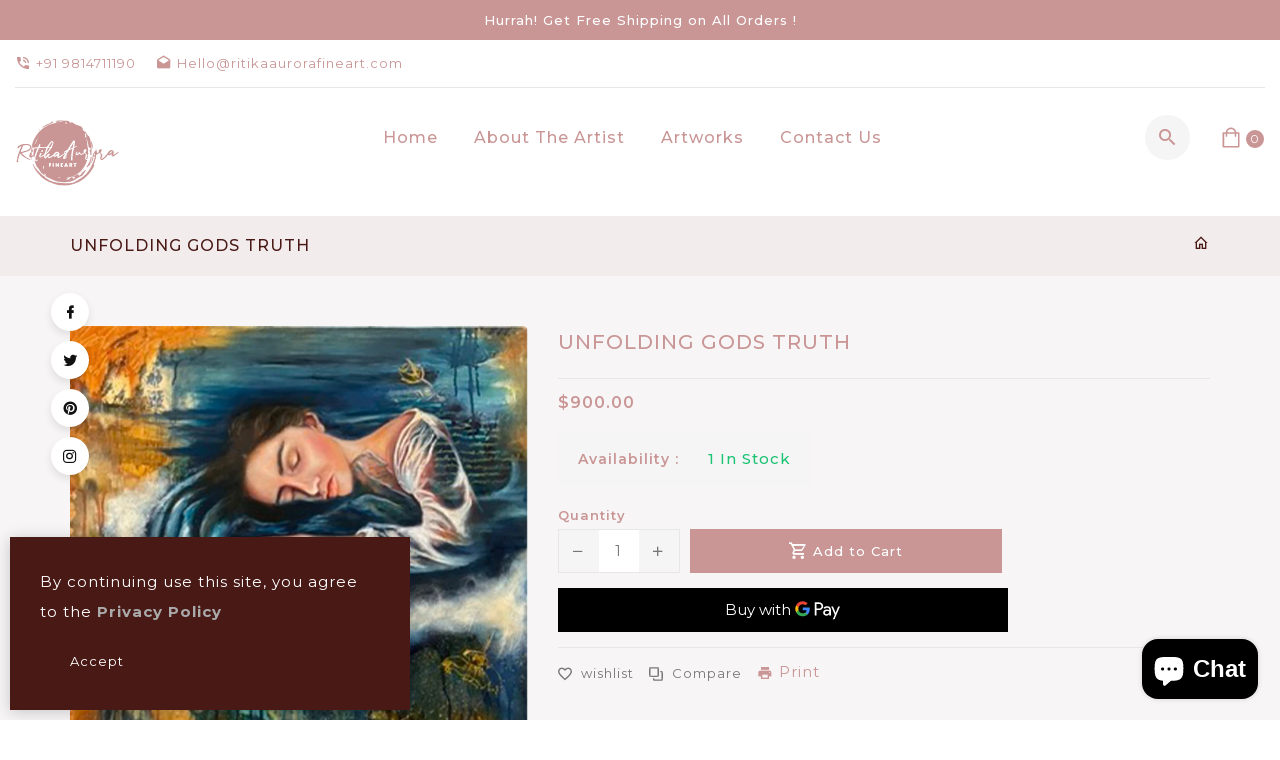

--- FILE ---
content_type: text/html; charset=utf-8
request_url: https://ritikaaurorafineart.com/products/unfolding-gods-truth
body_size: 35786
content:
<!doctype html>
<!--[if lt IE 7]><html class="no-js lt-ie9 lt-ie8 lt-ie7" lang="en"> <![endif]-->
<!--[if IE 7]><html class="no-js lt-ie9 lt-ie8" lang="en"> <![endif]-->
<!--[if IE 8]><html class="no-js lt-ie9" lang="en"> <![endif]-->
<!--[if IE 9 ]><html class="ie9 no-js"> <![endif]-->
<!--[if (gt IE 9)|!(IE)]><!--> 
<html  lang="en" class="no-js"> <!--<![endif]-->
  <head>
    <!-- Basic page needs ================================================== -->
    <meta charset="utf-8">
    <meta http-equiv="X-UA-Compatible" content="IE=edge,chrome=1">
    
    <link rel="shortcut icon" href="//ritikaaurorafineart.com/cdn/shop/files/Ritika_Logo-14_32x32.png?v=1684874129" type="image/png" />
    
    <!-- Title and description ================================================== -->
    <title>
      UNFOLDING GODS TRUTH &ndash; Ritika Aurora Fine Art
    </title>
    
    <meta name="description" content="30/30 Inches on gallery wrapped canvas Oil and mixed media on canvas You&#39;ve begun a sacred journey of seeking, understanding, and embodying divine wisdom. It is a lifelong pursuit to deepen our connection with the divine, to align our thoughts, actions, and beliefs with the timeless principles of love, compassion, and ">
    

    <!-- Social meta ================================================== -->
    
<meta property="og:site_name" content="Ritika Aurora Fine Art">

  <!-- Product  -->
  <meta property="og:type" content="product">
  <meta property="og:title" content="UNFOLDING GODS TRUTH">
  <meta property="og:description" content="30/30 Inches on gallery wrapped canvas
Oil and mixed media on canvas
You&#39;ve begun a sacred journey of seeking, understanding, and embodying divine wisdom. It is a lifelong pursuit to deepen our connection with the divine, to align our thoughts, actions, and beliefs with the timeless principles of love, compassion, and justice. Through introspection, prayer, study, and reflection, we open ourselves to the profound revelations and teachings that guide us towards spiritual growth and enlightenment. Embrace the unfolding of God&#39;s truth, allowing it to illuminate your path, inspire your actions, and bring harmony and meaning to your life.">
  
    <meta property="og:image" content="http://ritikaaurorafineart.com/cdn/shop/products/unfoldinggodstruth_grande.jpg?v=1680710966">
    <meta property="og:image:secure_url" content="https://ritikaaurorafineart.com/cdn/shop/products/unfoldinggodstruth_grande.jpg?v=1680710966">
  
  <meta property="og:price:amount" content="900.00">
  <meta property="og:price:currency" content="USD">



  <meta property="og:url" content="https://ritikaaurorafineart.com/products/unfolding-gods-truth">






  <meta name="twitter:card" content="summary">



  <meta name="twitter:title" content="UNFOLDING GODS TRUTH">
  <meta name="twitter:description" content="30/30 Inches on gallery wrapped canvas
Oil and mixed media on canvas
You&#39;ve begun a sacred journey of seeking, understanding, and embodying divine wisdom. It is a lifelong pursuit to deepen our connec">


    <!-- Helpers ================================================== -->
    <link rel="canonical" href="https://ritikaaurorafineart.com/products/unfolding-gods-truth">
    <meta name="viewport" content="width=device-width, initial-scale=1, shrink-to-fit=no">


    
<style data-shopify>
:root {
    --color-text: #c99595;
    --color-body-text: #777777;
	--color-body: #ffffff;
    --color-border: #e7e7e7;
	--color-header-text: #444444;
    --color-sale-text: #c99595;
	--color-meta: #c99595;
    --color-text-field: #c99595;
	--color-text-hover-field: #c99595;
	--color-text-breadcrumb: #491916;
	--color-bg-breadcrumb: #f3ecec;

	--errorRed: #dc0000;
	--successGreen: #0a942a;

    --color-btn-primary: #c99595;
    --color-btn-primary-text: #ffffff;
	--color-btn-secondary: #c99595;
    --color-btn-secondary-text: #ffffff;
	--color-product-primary: #ffffff;
	--color-product-primary-text: #c99595;
	--color-product-secondary: #c99595;
    --color-product-secondary-text: #ffffff;

	--passwordPageUseBgImage: false;
	--passwordBgImage: '';

    --font-stack-header: Montserrat, sans-serif;
    --font-stack-body: Montserrat, sans-serif;
	--font-stack-subheading: Montserrat, sans-serif, sans-serif;
    --font-size-base: 15px;
	--font-line-height: 18px;
	--font-letterspace: 1px;

	--colorFooterContent: #c99595;
	--colorFooterSocial: #777777;
	--colorFooterSocialHover: #c99595;
	--colorFooterbg: #ffffff;
	--colorFooterTitle: #c99595;
	--colorFooterBottombg: #ffffff;
	--colorFooterBorder: #c99595;
	--FooterBottomLink: #a17777;
    --FooterBottomText: #c99595;

	--selectIcon: url('//ritikaaurorafineart.com/cdn/shop/t/4/assets/ico-select.svg?v=32282256259852467451684879618');

	--gutter: 30px;
	--sectionSpacing: 55px;
	--sectionSpacingSmall: 35px;

	--colorBlankstate: 119, 119, 119;
	--colorBlankstateBorder: 119, 119, 119;
	--colorBlankstateBackground: 119, 119, 119;
  }

.flag-usd { background-image: url(//cdn.shopify.com/s/files/1/1454/2846/t/5/assets/currency_1.png?5796274980970116025);background-repeat:no-repeat; display: inline-block; height: 11px; width: 16px;}
.flag-eur { background-image: url(//cdn.shopify.com/s/files/1/1454/2846/t/5/assets/currency_2.png?5796274980970116025);background-repeat:no-repeat; display: inline-block; height: 11px; width: 16px;}
.flag-gbp { background-image: url(//cdn.shopify.com/s/files/1/1454/2846/t/5/assets/currency_3.png?5796274980970116025);background-repeat:no-repeat;display: inline-block; height: 11px; width: 16px;}
.flag-aud { background-image: url(//cdn.shopify.com/s/files/1/1454/2846/t/5/assets/currency_4.png?5796274980970116025);background-repeat:no-repeat; display: inline-block; height: 11px;width: 16px;}
.flag- { background-image: url(//cdn.shopify.com/s/files/1/2392/4435/t/2/assets/currency_6.png?13466799072974063191);background-repeat:no-repeat; display: inline-block; height: 11px; width: 16px;}
.flag- { background-image: url(//cdn.shopify.com/s/files/1/2392/4435/t/2/assets/currency_7.png?13466799072974063191);background-repeat:no-repeat; display: inline-block; height: 11px; width: 16px;}
.flag- { background-image: url(//cdn.shopify.com/s/files/1/2392/4435/t/2/assets/currency_8.png?13466799072974063191);background-repeat:no-repeat;display: inline-block; height: 11px; width: 16px;}
.flag- { background-image: url(//cdn.shopify.com/s/files/1/2392/4435/t/2/assets/currency_9.png?13466799072974063191);background-repeat:no-repeat; display: inline-block; height: 11px;width: 16px;}
.flag- { background-image: url(//cdn.shopify.com/s/files/1/2392/4435/t/2/assets/currency_10.png?13466799072974063191); background-repeat:no-repeat; display: inline-block; height: 11px; width: 16px;}
.flag-1 { background-image: url(//ritikaaurorafineart.com/cdn/shop/t/4/assets/currency_1.png?v=18239196963075170161676287064);background-repeat:no-repeat; display: inline-block; height: 11px; width: 16px;}
.flag-2 { background-image: url(//ritikaaurorafineart.com/cdn/shop/t/4/assets/currency_2.png?v=142449562045385239011676287064);background-repeat:no-repeat; display: inline-block; height: 11px; width: 16px;}
.flag-3 { background-image: url(//ritikaaurorafineart.com/cdn/shop/t/4/assets/currency_3.png?v=170596593875287525321676287064);background-repeat:no-repeat;display: inline-block; height: 11px; width: 16px;}
.flag-4 { background-image: url(//ritikaaurorafineart.com/cdn/shop/t/4/assets/currency_4.png?v=183532650322902660331676287064);background-repeat:no-repeat; display: inline-block; height: 11px;width: 16px;}
.flag-5 { background-image: url(//ritikaaurorafineart.com/cdn/shop/t/4/assets/currency_5.png?v=31126371714934889051676287064); background-repeat:no-repeat; display: inline-block; height: 11px; width: 16px;}
.flag-6 { background-image: url(//ritikaaurorafineart.com/cdn/shop/t/4/assets/currency_6.png?500);background-repeat:no-repeat; display: inline-block; height: 11px; width: 16px;}
.flag-7 { background-image: url(//ritikaaurorafineart.com/cdn/shop/t/4/assets/currency_7.png?500);background-repeat:no-repeat; display: inline-block; height: 11px; width: 16px;}
.flag-8 { background-image: url(//ritikaaurorafineart.com/cdn/shop/t/4/assets/currency_8.png?500);background-repeat:no-repeat;display: inline-block; height: 11px; width: 16px;}
.flag-9 { background-image: url(//ritikaaurorafineart.com/cdn/shop/t/4/assets/currency_9.png?500);background-repeat:no-repeat; display: inline-block; height: 11px;width: 16px;}
.flag-10 { background-image: url(//ritikaaurorafineart.com/cdn/shop/t/4/assets/currency_10.png?500); background-repeat:no-repeat; display: inline-block; height: 11px; width: 16px;}
</style>


    <!-- CSS ================================================== -->
    <link href="//ritikaaurorafineart.com/cdn/shop/t/4/assets/owl.carousel.css?v=147226212872109417121676287067" rel="stylesheet" type="text/css" media="all" />   
    <link href="//ritikaaurorafineart.com/cdn/shop/t/4/assets/lightbox.min.css?v=7428576798444830991676287066" rel="stylesheet" type="text/css" media="all" /> 
    <link href="//ritikaaurorafineart.com/cdn/shop/t/4/assets/materialdesignicons.min.css?v=151124678991730732861676287067" rel="stylesheet" type="text/css" media="all" />
    <link href="//ritikaaurorafineart.com/cdn/shop/t/4/assets/magnific-popup.min.css?v=100835654038993863221676287066" rel="stylesheet" type="text/css" media="all" />
    <link href="//ritikaaurorafineart.com/cdn/shop/t/4/assets/animate.css?v=140012746622395720851676287064" rel="stylesheet" type="text/css" media="all" /> 
    <link href="//ritikaaurorafineart.com/cdn/shop/t/4/assets/bootstrap.min.css?v=101736758043836017371676287064" rel="stylesheet" type="text/css" media="all" /> 
    <link href="//ritikaaurorafineart.com/cdn/shop/t/4/assets/theme.css?v=143695937444192598811684913915" rel="stylesheet" type="text/css" media="all" />

    
<link rel="stylesheet" type="text/css" href="//fonts.googleapis.com/css?family=Roboto+Slab:300,300italic,400,,400italic,500,500italic,600,600italic,700,700italic,800,800italic">


<link rel="stylesheet" type="text/css" href="//fonts.googleapis.com/css?family=Montserrat:300,300italic,400,500,500italic,600,400italic,600italic,700,700italic,800,800italic">




    <script>document.documentElement.className = document.documentElement.className.replace('no-js', 'js');</script>
    <!-- Header hook for plugins ================================================== -->
    <script>window.performance && window.performance.mark && window.performance.mark('shopify.content_for_header.start');</script><meta id="shopify-digital-wallet" name="shopify-digital-wallet" content="/71127990571/digital_wallets/dialog">
<link rel="alternate" type="application/json+oembed" href="https://ritikaaurorafineart.com/products/unfolding-gods-truth.oembed">
<script async="async" src="/checkouts/internal/preloads.js?locale=en-US"></script>
<script id="shopify-features" type="application/json">{"accessToken":"c519ce75816caf1e6f631ce9fb2ea5f0","betas":["rich-media-storefront-analytics"],"domain":"ritikaaurorafineart.com","predictiveSearch":true,"shopId":71127990571,"locale":"en"}</script>
<script>var Shopify = Shopify || {};
Shopify.shop = "ritikaaurorafineart-8527.myshopify.com";
Shopify.locale = "en";
Shopify.currency = {"active":"USD","rate":"1.0"};
Shopify.country = "US";
Shopify.theme = {"name":"Cozy-01","id":144199876907,"schema_name":"Pop","schema_version":"3.0.4","theme_store_id":null,"role":"main"};
Shopify.theme.handle = "null";
Shopify.theme.style = {"id":null,"handle":null};
Shopify.cdnHost = "ritikaaurorafineart.com/cdn";
Shopify.routes = Shopify.routes || {};
Shopify.routes.root = "/";</script>
<script type="module">!function(o){(o.Shopify=o.Shopify||{}).modules=!0}(window);</script>
<script>!function(o){function n(){var o=[];function n(){o.push(Array.prototype.slice.apply(arguments))}return n.q=o,n}var t=o.Shopify=o.Shopify||{};t.loadFeatures=n(),t.autoloadFeatures=n()}(window);</script>
<script id="shop-js-analytics" type="application/json">{"pageType":"product"}</script>
<script defer="defer" async type="module" src="//ritikaaurorafineart.com/cdn/shopifycloud/shop-js/modules/v2/client.init-shop-cart-sync_IZsNAliE.en.esm.js"></script>
<script defer="defer" async type="module" src="//ritikaaurorafineart.com/cdn/shopifycloud/shop-js/modules/v2/chunk.common_0OUaOowp.esm.js"></script>
<script type="module">
  await import("//ritikaaurorafineart.com/cdn/shopifycloud/shop-js/modules/v2/client.init-shop-cart-sync_IZsNAliE.en.esm.js");
await import("//ritikaaurorafineart.com/cdn/shopifycloud/shop-js/modules/v2/chunk.common_0OUaOowp.esm.js");

  window.Shopify.SignInWithShop?.initShopCartSync?.({"fedCMEnabled":true,"windoidEnabled":true});

</script>
<script>(function() {
  var isLoaded = false;
  function asyncLoad() {
    if (isLoaded) return;
    isLoaded = true;
    var urls = ["https:\/\/cdn.tmnls.reputon.com\/assets\/widget.js?shop=ritikaaurorafineart-8527.myshopify.com","\/\/www.powr.io\/powr.js?powr-token=ritikaaurorafineart-8527.myshopify.com\u0026external-type=shopify\u0026shop=ritikaaurorafineart-8527.myshopify.com","https:\/\/d1ac7owlocyo08.cloudfront.net\/storage\/scripts\/ritikaaurorafineart-8527.20250528132954.scripttag.js?shop=ritikaaurorafineart-8527.myshopify.com","https:\/\/app.popt.in\/pixel.js?id=fa605865ca161\u0026shop=ritikaaurorafineart-8527.myshopify.com"];
    for (var i = 0; i < urls.length; i++) {
      var s = document.createElement('script');
      s.type = 'text/javascript';
      s.async = true;
      s.src = urls[i];
      var x = document.getElementsByTagName('script')[0];
      x.parentNode.insertBefore(s, x);
    }
  };
  if(window.attachEvent) {
    window.attachEvent('onload', asyncLoad);
  } else {
    window.addEventListener('load', asyncLoad, false);
  }
})();</script>
<script id="__st">var __st={"a":71127990571,"offset":19800,"reqid":"176d9e20-b117-4abc-ace0-2784eb5e7ade-1768433972","pageurl":"ritikaaurorafineart.com\/products\/unfolding-gods-truth","u":"013e293a1cf1","p":"product","rtyp":"product","rid":8119189438763};</script>
<script>window.ShopifyPaypalV4VisibilityTracking = true;</script>
<script id="captcha-bootstrap">!function(){'use strict';const t='contact',e='account',n='new_comment',o=[[t,t],['blogs',n],['comments',n],[t,'customer']],c=[[e,'customer_login'],[e,'guest_login'],[e,'recover_customer_password'],[e,'create_customer']],r=t=>t.map((([t,e])=>`form[action*='/${t}']:not([data-nocaptcha='true']) input[name='form_type'][value='${e}']`)).join(','),a=t=>()=>t?[...document.querySelectorAll(t)].map((t=>t.form)):[];function s(){const t=[...o],e=r(t);return a(e)}const i='password',u='form_key',d=['recaptcha-v3-token','g-recaptcha-response','h-captcha-response',i],f=()=>{try{return window.sessionStorage}catch{return}},m='__shopify_v',_=t=>t.elements[u];function p(t,e,n=!1){try{const o=window.sessionStorage,c=JSON.parse(o.getItem(e)),{data:r}=function(t){const{data:e,action:n}=t;return t[m]||n?{data:e,action:n}:{data:t,action:n}}(c);for(const[e,n]of Object.entries(r))t.elements[e]&&(t.elements[e].value=n);n&&o.removeItem(e)}catch(o){console.error('form repopulation failed',{error:o})}}const l='form_type',E='cptcha';function T(t){t.dataset[E]=!0}const w=window,h=w.document,L='Shopify',v='ce_forms',y='captcha';let A=!1;((t,e)=>{const n=(g='f06e6c50-85a8-45c8-87d0-21a2b65856fe',I='https://cdn.shopify.com/shopifycloud/storefront-forms-hcaptcha/ce_storefront_forms_captcha_hcaptcha.v1.5.2.iife.js',D={infoText:'Protected by hCaptcha',privacyText:'Privacy',termsText:'Terms'},(t,e,n)=>{const o=w[L][v],c=o.bindForm;if(c)return c(t,g,e,D).then(n);var r;o.q.push([[t,g,e,D],n]),r=I,A||(h.body.append(Object.assign(h.createElement('script'),{id:'captcha-provider',async:!0,src:r})),A=!0)});var g,I,D;w[L]=w[L]||{},w[L][v]=w[L][v]||{},w[L][v].q=[],w[L][y]=w[L][y]||{},w[L][y].protect=function(t,e){n(t,void 0,e),T(t)},Object.freeze(w[L][y]),function(t,e,n,w,h,L){const[v,y,A,g]=function(t,e,n){const i=e?o:[],u=t?c:[],d=[...i,...u],f=r(d),m=r(i),_=r(d.filter((([t,e])=>n.includes(e))));return[a(f),a(m),a(_),s()]}(w,h,L),I=t=>{const e=t.target;return e instanceof HTMLFormElement?e:e&&e.form},D=t=>v().includes(t);t.addEventListener('submit',(t=>{const e=I(t);if(!e)return;const n=D(e)&&!e.dataset.hcaptchaBound&&!e.dataset.recaptchaBound,o=_(e),c=g().includes(e)&&(!o||!o.value);(n||c)&&t.preventDefault(),c&&!n&&(function(t){try{if(!f())return;!function(t){const e=f();if(!e)return;const n=_(t);if(!n)return;const o=n.value;o&&e.removeItem(o)}(t);const e=Array.from(Array(32),(()=>Math.random().toString(36)[2])).join('');!function(t,e){_(t)||t.append(Object.assign(document.createElement('input'),{type:'hidden',name:u})),t.elements[u].value=e}(t,e),function(t,e){const n=f();if(!n)return;const o=[...t.querySelectorAll(`input[type='${i}']`)].map((({name:t})=>t)),c=[...d,...o],r={};for(const[a,s]of new FormData(t).entries())c.includes(a)||(r[a]=s);n.setItem(e,JSON.stringify({[m]:1,action:t.action,data:r}))}(t,e)}catch(e){console.error('failed to persist form',e)}}(e),e.submit())}));const S=(t,e)=>{t&&!t.dataset[E]&&(n(t,e.some((e=>e===t))),T(t))};for(const o of['focusin','change'])t.addEventListener(o,(t=>{const e=I(t);D(e)&&S(e,y())}));const B=e.get('form_key'),M=e.get(l),P=B&&M;t.addEventListener('DOMContentLoaded',(()=>{const t=y();if(P)for(const e of t)e.elements[l].value===M&&p(e,B);[...new Set([...A(),...v().filter((t=>'true'===t.dataset.shopifyCaptcha))])].forEach((e=>S(e,t)))}))}(h,new URLSearchParams(w.location.search),n,t,e,['guest_login'])})(!0,!0)}();</script>
<script integrity="sha256-4kQ18oKyAcykRKYeNunJcIwy7WH5gtpwJnB7kiuLZ1E=" data-source-attribution="shopify.loadfeatures" defer="defer" src="//ritikaaurorafineart.com/cdn/shopifycloud/storefront/assets/storefront/load_feature-a0a9edcb.js" crossorigin="anonymous"></script>
<script data-source-attribution="shopify.dynamic_checkout.dynamic.init">var Shopify=Shopify||{};Shopify.PaymentButton=Shopify.PaymentButton||{isStorefrontPortableWallets:!0,init:function(){window.Shopify.PaymentButton.init=function(){};var t=document.createElement("script");t.src="https://ritikaaurorafineart.com/cdn/shopifycloud/portable-wallets/latest/portable-wallets.en.js",t.type="module",document.head.appendChild(t)}};
</script>
<script data-source-attribution="shopify.dynamic_checkout.buyer_consent">
  function portableWalletsHideBuyerConsent(e){var t=document.getElementById("shopify-buyer-consent"),n=document.getElementById("shopify-subscription-policy-button");t&&n&&(t.classList.add("hidden"),t.setAttribute("aria-hidden","true"),n.removeEventListener("click",e))}function portableWalletsShowBuyerConsent(e){var t=document.getElementById("shopify-buyer-consent"),n=document.getElementById("shopify-subscription-policy-button");t&&n&&(t.classList.remove("hidden"),t.removeAttribute("aria-hidden"),n.addEventListener("click",e))}window.Shopify?.PaymentButton&&(window.Shopify.PaymentButton.hideBuyerConsent=portableWalletsHideBuyerConsent,window.Shopify.PaymentButton.showBuyerConsent=portableWalletsShowBuyerConsent);
</script>
<script>
  function portableWalletsCleanup(e){e&&e.src&&console.error("Failed to load portable wallets script "+e.src);var t=document.querySelectorAll("shopify-accelerated-checkout .shopify-payment-button__skeleton, shopify-accelerated-checkout-cart .wallet-cart-button__skeleton"),e=document.getElementById("shopify-buyer-consent");for(let e=0;e<t.length;e++)t[e].remove();e&&e.remove()}function portableWalletsNotLoadedAsModule(e){e instanceof ErrorEvent&&"string"==typeof e.message&&e.message.includes("import.meta")&&"string"==typeof e.filename&&e.filename.includes("portable-wallets")&&(window.removeEventListener("error",portableWalletsNotLoadedAsModule),window.Shopify.PaymentButton.failedToLoad=e,"loading"===document.readyState?document.addEventListener("DOMContentLoaded",window.Shopify.PaymentButton.init):window.Shopify.PaymentButton.init())}window.addEventListener("error",portableWalletsNotLoadedAsModule);
</script>

<script type="module" src="https://ritikaaurorafineart.com/cdn/shopifycloud/portable-wallets/latest/portable-wallets.en.js" onError="portableWalletsCleanup(this)" crossorigin="anonymous"></script>
<script nomodule>
  document.addEventListener("DOMContentLoaded", portableWalletsCleanup);
</script>

<link id="shopify-accelerated-checkout-styles" rel="stylesheet" media="screen" href="https://ritikaaurorafineart.com/cdn/shopifycloud/portable-wallets/latest/accelerated-checkout-backwards-compat.css" crossorigin="anonymous">
<style id="shopify-accelerated-checkout-cart">
        #shopify-buyer-consent {
  margin-top: 1em;
  display: inline-block;
  width: 100%;
}

#shopify-buyer-consent.hidden {
  display: none;
}

#shopify-subscription-policy-button {
  background: none;
  border: none;
  padding: 0;
  text-decoration: underline;
  font-size: inherit;
  cursor: pointer;
}

#shopify-subscription-policy-button::before {
  box-shadow: none;
}

      </style>

<script>window.performance && window.performance.mark && window.performance.mark('shopify.content_for_header.end');</script>
    

<!--[if lt IE 9]>
<script src="//cdnjs.cloudflare.com/ajax/libs/html5shiv/3.7.2/html5shiv.min.js" type="text/javascript"></script>
<script src="//ritikaaurorafineart.com/cdn/shop/t/4/assets/respond.min.js?500" type="text/javascript"></script>
<link href="//ritikaaurorafineart.com/cdn/shop/t/4/assets/respond-proxy.html" id="respond-proxy" rel="respond-proxy" />
<link href="//ritikaaurorafineart.com/search?q=d6f0b1227b015d9f37067e9fe5bb3467" id="respond-redirect" rel="respond-redirect" />
<script src="//ritikaaurorafineart.com/search?q=d6f0b1227b015d9f37067e9fe5bb3467" type="text/javascript"></script>
<![endif]-->
  
    

    <script src="//ritikaaurorafineart.com/cdn/shop/t/4/assets/global.js?v=24055858593278313181676287065" defer="defer"></script>
    <script src="//ritikaaurorafineart.com/cdn/shop/t/4/assets/modernizr.min.js?v=141526351394056366601676287067" type="text/javascript"></script>
    <script src="//ritikaaurorafineart.com/cdn/shop/t/4/assets/jquery.min.js?v=65069114990127504031676287066" type="text/javascript"></script>
    <script src="//ritikaaurorafineart.com/cdn/shop/t/4/assets/theme.js?v=169358069189520812901676287068"></script>  
    <script src="//ritikaaurorafineart.com/cdn/shop/t/4/assets/details-disclosure.js?v=130383321174778955031676287064" defer="defer"></script>
    <script src="//ritikaaurorafineart.com/cdn/shop/t/4/assets/jquery-cookie.min.js?v=72365755745404048181676287066" type="text/javascript"></script>
    <script src="//ritikaaurorafineart.com/cdn/shop/t/4/assets/bootstrap.min.js?v=155769432809397003541676287064 "></script>  
    <script src="//ritikaaurorafineart.com/cdn/shopifycloud/storefront/assets/themes_support/api.jquery-7ab1a3a4.js" defer="defer"></script>  
    <script src="//ritikaaurorafineart.com/cdn/shop/t/4/assets/jquery.history.js?v=97881352713305193381676287066 " defer="defer"></script>  
    <script src="//ritikaaurorafineart.com/cdn/shop/t/4/assets/owl.carousel.min.js?v=12022077702122509501676287067" type="text/javascript"></script> 
    <script src="//ritikaaurorafineart.com/cdn/shop/t/4/assets/slick.min.js?v=10129201744752141251676287068" type="text/javascript"></script>
    <link href="//ritikaaurorafineart.com/cdn/shop/t/4/assets/slick.css?v=92826947773795569931676287068" rel="stylesheet" type="text/css" media="all" />  
    <script src="//ritikaaurorafineart.com/cdn/shop/t/4/assets/magnific-popup.min.js?v=131215028668477946081676287066" defer="defer"></script>
    <script src="//ritikaaurorafineart.com/cdn/shop/t/4/assets/threesixty.min.js?v=102290159561349772381676287068 " defer="defer"></script>
    <script src="//ritikaaurorafineart.com/cdn/shop/t/4/assets/imagesLoaded.min.js?v=11435349786533454331676287066 " defer="defer"></script> 
    <script src="//ritikaaurorafineart.com/cdn/shop/t/4/assets/lightbox-2.6.min.js?v=36428614272752071021676287066" defer="defer"></script> 
    <script src="//ritikaaurorafineart.com/cdn/shop/t/4/assets/parallax.min.js?v=31359280653699487991676287067" defer="defer"></script> 
    <script src="//ritikaaurorafineart.com/cdn/shop/t/4/assets/shop.js?v=111765133275843801011676287088" defer="defer"></script> 
    <script src="//ritikaaurorafineart.com/cdn/shop/t/4/assets/ResizeSensor.min.js?v=37777130610587172391676287068   " defer="defer"></script> 
    <script src="//ritikaaurorafineart.com/cdn/shop/t/4/assets/theia-sticky-sidebar.min.js?v=70146531350335917501676287068" defer="defer"></script>     
    <script src="//ritikaaurorafineart.com/cdn/shop/t/4/assets/inview.js?v=161825886509598829731676287066 "></script>     
    <script src="//ritikaaurorafineart.com/cdn/shop/t/4/assets/countdown.js?v=44094321585045507291676287064" async="async"></script>
    <script src="//ritikaaurorafineart.com/cdn/shop/t/4/assets/custom-js.js?v=41376364629827922791676287064" defer="defer"></script>  
    <script src="//ritikaaurorafineart.com/cdn/shop/t/4/assets/lazysizes.js?v=51496335936027603421676287066" async="async"></script>

    

    <script>window.money_format = "${{amount}} USD";window.shop_currency = "USD";window.show_multiple_currencies = true;window.many_in_stock="Many In Stock";window.out_of_stock=" Out of stock";window.in_stock=" In Stock";window.unavailable="Unavailable";</script>  
    <style>
      .ttloader {
        background-color:  #d6c0c0;
      }
      
    </style>
    <script type="text/javascript">
      if (window.MSInputMethodContext && document.documentMode) {
        var scripts = document.getElementsByTagName('script')[0];
        var polyfill = document.createElement("script");
        polyfill.defer = true;
        polyfill.src = "//ritikaaurorafineart.com/cdn/shop/t/4/assets/ie11CustomProperties.min.js?500";

        scripts.parentNode.insertBefore(polyfill, scripts);
      }
    </script>
  <style type='text/css'>
  .baCountry{width:30px;height:20px;display:inline-block;vertical-align:middle;margin-right:6px;background-size:30px!important;border-radius:4px;background-repeat:no-repeat}
  .baCountry-traditional .baCountry{background-image:url(https://cdn.shopify.com/s/files/1/0194/1736/6592/t/1/assets/ba-flags.png?=14261939516959647149);height:19px!important}
  .baCountry-modern .baCountry{background-image:url(https://cdn.shopify.com/s/files/1/0194/1736/6592/t/1/assets/ba-flags.png?=14261939516959647149)}
  .baCountry-NO-FLAG{background-position:0 0}.baCountry-AD{background-position:0 -20px}.baCountry-AED{background-position:0 -40px}.baCountry-AFN{background-position:0 -60px}.baCountry-AG{background-position:0 -80px}.baCountry-AI{background-position:0 -100px}.baCountry-ALL{background-position:0 -120px}.baCountry-AMD{background-position:0 -140px}.baCountry-AOA{background-position:0 -160px}.baCountry-ARS{background-position:0 -180px}.baCountry-AS{background-position:0 -200px}.baCountry-AT{background-position:0 -220px}.baCountry-AUD{background-position:0 -240px}.baCountry-AWG{background-position:0 -260px}.baCountry-AZN{background-position:0 -280px}.baCountry-BAM{background-position:0 -300px}.baCountry-BBD{background-position:0 -320px}.baCountry-BDT{background-position:0 -340px}.baCountry-BE{background-position:0 -360px}.baCountry-BF{background-position:0 -380px}.baCountry-BGN{background-position:0 -400px}.baCountry-BHD{background-position:0 -420px}.baCountry-BIF{background-position:0 -440px}.baCountry-BJ{background-position:0 -460px}.baCountry-BMD{background-position:0 -480px}.baCountry-BND{background-position:0 -500px}.baCountry-BOB{background-position:0 -520px}.baCountry-BRL{background-position:0 -540px}.baCountry-BSD{background-position:0 -560px}.baCountry-BTN{background-position:0 -580px}.baCountry-BWP{background-position:0 -600px}.baCountry-BYN{background-position:0 -620px}.baCountry-BZD{background-position:0 -640px}.baCountry-CAD{background-position:0 -660px}.baCountry-CC{background-position:0 -680px}.baCountry-CDF{background-position:0 -700px}.baCountry-CG{background-position:0 -720px}.baCountry-CHF{background-position:0 -740px}.baCountry-CI{background-position:0 -760px}.baCountry-CK{background-position:0 -780px}.baCountry-CLP{background-position:0 -800px}.baCountry-CM{background-position:0 -820px}.baCountry-CNY{background-position:0 -840px}.baCountry-COP{background-position:0 -860px}.baCountry-CRC{background-position:0 -880px}.baCountry-CU{background-position:0 -900px}.baCountry-CX{background-position:0 -920px}.baCountry-CY{background-position:0 -940px}.baCountry-CZK{background-position:0 -960px}.baCountry-DE{background-position:0 -980px}.baCountry-DJF{background-position:0 -1000px}.baCountry-DKK{background-position:0 -1020px}.baCountry-DM{background-position:0 -1040px}.baCountry-DOP{background-position:0 -1060px}.baCountry-DZD{background-position:0 -1080px}.baCountry-EC{background-position:0 -1100px}.baCountry-EE{background-position:0 -1120px}.baCountry-EGP{background-position:0 -1140px}.baCountry-ER{background-position:0 -1160px}.baCountry-ES{background-position:0 -1180px}.baCountry-ETB{background-position:0 -1200px}.baCountry-EUR{background-position:0 -1220px}.baCountry-FI{background-position:0 -1240px}.baCountry-FJD{background-position:0 -1260px}.baCountry-FKP{background-position:0 -1280px}.baCountry-FO{background-position:0 -1300px}.baCountry-FR{background-position:0 -1320px}.baCountry-GA{background-position:0 -1340px}.baCountry-GBP{background-position:0 -1360px}.baCountry-GD{background-position:0 -1380px}.baCountry-GEL{background-position:0 -1400px}.baCountry-GHS{background-position:0 -1420px}.baCountry-GIP{background-position:0 -1440px}.baCountry-GL{background-position:0 -1460px}.baCountry-GMD{background-position:0 -1480px}.baCountry-GNF{background-position:0 -1500px}.baCountry-GQ{background-position:0 -1520px}.baCountry-GR{background-position:0 -1540px}.baCountry-GTQ{background-position:0 -1560px}.baCountry-GU{background-position:0 -1580px}.baCountry-GW{background-position:0 -1600px}.baCountry-HKD{background-position:0 -1620px}.baCountry-HNL{background-position:0 -1640px}.baCountry-HRK{background-position:0 -1660px}.baCountry-HTG{background-position:0 -1680px}.baCountry-HUF{background-position:0 -1700px}.baCountry-IDR{background-position:0 -1720px}.baCountry-IE{background-position:0 -1740px}.baCountry-ILS{background-position:0 -1760px}.baCountry-INR{background-position:0 -1780px}.baCountry-IO{background-position:0 -1800px}.baCountry-IQD{background-position:0 -1820px}.baCountry-IRR{background-position:0 -1840px}.baCountry-ISK{background-position:0 -1860px}.baCountry-IT{background-position:0 -1880px}.baCountry-JMD{background-position:0 -1900px}.baCountry-JOD{background-position:0 -1920px}.baCountry-JPY{background-position:0 -1940px}.baCountry-KES{background-position:0 -1960px}.baCountry-KGS{background-position:0 -1980px}.baCountry-KHR{background-position:0 -2000px}.baCountry-KI{background-position:0 -2020px}.baCountry-KMF{background-position:0 -2040px}.baCountry-KN{background-position:0 -2060px}.baCountry-KP{background-position:0 -2080px}.baCountry-KRW{background-position:0 -2100px}.baCountry-KWD{background-position:0 -2120px}.baCountry-KYD{background-position:0 -2140px}.baCountry-KZT{background-position:0 -2160px}.baCountry-LBP{background-position:0 -2180px}.baCountry-LI{background-position:0 -2200px}.baCountry-LKR{background-position:0 -2220px}.baCountry-LRD{background-position:0 -2240px}.baCountry-LSL{background-position:0 -2260px}.baCountry-LT{background-position:0 -2280px}.baCountry-LU{background-position:0 -2300px}.baCountry-LV{background-position:0 -2320px}.baCountry-LYD{background-position:0 -2340px}.baCountry-MAD{background-position:0 -2360px}.baCountry-MC{background-position:0 -2380px}.baCountry-MDL{background-position:0 -2400px}.baCountry-ME{background-position:0 -2420px}.baCountry-MGA{background-position:0 -2440px}.baCountry-MKD{background-position:0 -2460px}.baCountry-ML{background-position:0 -2480px}.baCountry-MMK{background-position:0 -2500px}.baCountry-MN{background-position:0 -2520px}.baCountry-MOP{background-position:0 -2540px}.baCountry-MQ{background-position:0 -2560px}.baCountry-MR{background-position:0 -2580px}.baCountry-MS{background-position:0 -2600px}.baCountry-MT{background-position:0 -2620px}.baCountry-MUR{background-position:0 -2640px}.baCountry-MVR{background-position:0 -2660px}.baCountry-MWK{background-position:0 -2680px}.baCountry-MXN{background-position:0 -2700px}.baCountry-MYR{background-position:0 -2720px}.baCountry-MZN{background-position:0 -2740px}.baCountry-NAD{background-position:0 -2760px}.baCountry-NE{background-position:0 -2780px}.baCountry-NF{background-position:0 -2800px}.baCountry-NG{background-position:0 -2820px}.baCountry-NIO{background-position:0 -2840px}.baCountry-NL{background-position:0 -2860px}.baCountry-NOK{background-position:0 -2880px}.baCountry-NPR{background-position:0 -2900px}.baCountry-NR{background-position:0 -2920px}.baCountry-NU{background-position:0 -2940px}.baCountry-NZD{background-position:0 -2960px}.baCountry-OMR{background-position:0 -2980px}.baCountry-PAB{background-position:0 -3000px}.baCountry-PEN{background-position:0 -3020px}.baCountry-PGK{background-position:0 -3040px}.baCountry-PHP{background-position:0 -3060px}.baCountry-PKR{background-position:0 -3080px}.baCountry-PLN{background-position:0 -3100px}.baCountry-PR{background-position:0 -3120px}.baCountry-PS{background-position:0 -3140px}.baCountry-PT{background-position:0 -3160px}.baCountry-PW{background-position:0 -3180px}.baCountry-QAR{background-position:0 -3200px}.baCountry-RON{background-position:0 -3220px}.baCountry-RSD{background-position:0 -3240px}.baCountry-RUB{background-position:0 -3260px}.baCountry-RWF{background-position:0 -3280px}.baCountry-SAR{background-position:0 -3300px}.baCountry-SBD{background-position:0 -3320px}.baCountry-SCR{background-position:0 -3340px}.baCountry-SDG{background-position:0 -3360px}.baCountry-SEK{background-position:0 -3380px}.baCountry-SGD{background-position:0 -3400px}.baCountry-SI{background-position:0 -3420px}.baCountry-SK{background-position:0 -3440px}.baCountry-SLL{background-position:0 -3460px}.baCountry-SM{background-position:0 -3480px}.baCountry-SN{background-position:0 -3500px}.baCountry-SO{background-position:0 -3520px}.baCountry-SRD{background-position:0 -3540px}.baCountry-SSP{background-position:0 -3560px}.baCountry-STD{background-position:0 -3580px}.baCountry-SV{background-position:0 -3600px}.baCountry-SYP{background-position:0 -3620px}.baCountry-SZL{background-position:0 -3640px}.baCountry-TC{background-position:0 -3660px}.baCountry-TD{background-position:0 -3680px}.baCountry-TG{background-position:0 -3700px}.baCountry-THB{background-position:0 -3720px}.baCountry-TJS{background-position:0 -3740px}.baCountry-TK{background-position:0 -3760px}.baCountry-TMT{background-position:0 -3780px}.baCountry-TND{background-position:0 -3800px}.baCountry-TOP{background-position:0 -3820px}.baCountry-TRY{background-position:0 -3840px}.baCountry-TTD{background-position:0 -3860px}.baCountry-TWD{background-position:0 -3880px}.baCountry-TZS{background-position:0 -3900px}.baCountry-UAH{background-position:0 -3920px}.baCountry-UGX{background-position:0 -3940px}.baCountry-USD{background-position:0 -3960px}.baCountry-UYU{background-position:0 -3980px}.baCountry-UZS{background-position:0 -4000px}.baCountry-VEF{background-position:0 -4020px}.baCountry-VG{background-position:0 -4040px}.baCountry-VI{background-position:0 -4060px}.baCountry-VND{background-position:0 -4080px}.baCountry-VUV{background-position:0 -4100px}.baCountry-WST{background-position:0 -4120px}.baCountry-XAF{background-position:0 -4140px}.baCountry-XPF{background-position:0 -4160px}.baCountry-YER{background-position:0 -4180px}.baCountry-ZAR{background-position:0 -4200px}.baCountry-ZM{background-position:0 -4220px}.baCountry-ZW{background-position:0 -4240px}
  .bacurr-checkoutNotice{margin: 3px 10px 0 10px;left: 0;right: 0;text-align: center;}
  @media (min-width:750px) {.bacurr-checkoutNotice{position: absolute;}}
</style>

<script>
    window.baCurr = window.baCurr || {};
    window.baCurr.config = {}; window.baCurr.rePeat = function () {};
    Object.assign(window.baCurr.config, {
      "enabled":true,
      "manual_placement":"",
      "night_time":false,
      "round_by_default":false,
      "display_position":"bottom_left",
      "display_position_type":"floating",
      "custom_code":{"css":""},
      "flag_type":"countryandmoney",
      "flag_design":"modern",
      "round_style":"none",
      "round_dec":"",
      "chosen_cur":[{"USD":"US Dollar (USD)"},{"INR":"Indian Rupee (INR)"}],
      "desktop_visible":true,
      "mob_visible":false,
      "money_mouse_show":false,
      "textColor":"",
      "flag_theme":"default",
      "selector_hover_hex":"",
      "lightning":false,
      "mob_manual_placement":"",
      "mob_placement":"bottom_left",
      "mob_placement_type":"floating",
      "moneyWithCurrencyFormat":false,
      "ui_style":"default",
      "user_curr":"",
      "auto_loc":false,
      "auto_pref":false,
      "selector_bg_hex":"",
      "selector_border_type":"noBorder",
      "cart_alert_bg_hex":"",
      "cart_alert_note":"",
      "cart_alert_state":false,
      "cart_alert_font_hex":""
    },{
      money_format: "${{amount}}",
      money_with_currency_format: "${{amount}} USD",
      user_curr: "USD"
    });
    window.baCurr.config.multi_curr = [];
    
    window.baCurr.config.final_currency = "USD" || '';
    window.baCurr.config.multi_curr = "USD".split(',') || '';

    (function(window, document) {"use strict";
      function onload(){
        function insertPopupMessageJs(){
          var head = document.getElementsByTagName('head')[0];
          var script = document.createElement('script');
          script.src = ('https:' == document.location.protocol ? 'https://' : 'http://') + 'currency.boosterapps.com/preview_curr.js';
          script.type = 'text/javascript';
          head.appendChild(script);
        }

        if(document.location.search.indexOf("preview_cur=1") > -1){
          setTimeout(function(){
            window.currency_preview_result = document.getElementById("baCurrSelector").length > 0 ? 'success' : 'error';
            insertPopupMessageJs();
          }, 1000);
        }
      }

      var head = document.getElementsByTagName('head')[0];
      var script = document.createElement('script');
      script.src = ('https:' == document.location.protocol ? 'https://' : 'http://') + "";
      script.type = 'text/javascript';
      script.onload = script.onreadystatechange = function() {
      if (script.readyState) {
        if (script.readyState === 'complete' || script.readyState === 'loaded') {
          script.onreadystatechange = null;
            onload();
          }
        }
        else {
          onload();
        }
      };
      head.appendChild(script);

    }(window, document));
</script>



<!-- BEGIN app block: shopify://apps/pagefly-page-builder/blocks/app-embed/83e179f7-59a0-4589-8c66-c0dddf959200 -->

<!-- BEGIN app snippet: pagefly-cro-ab-testing-main -->







<script>
  ;(function () {
    const url = new URL(window.location)
    const viewParam = url.searchParams.get('view')
    if (viewParam && viewParam.includes('variant-pf-')) {
      url.searchParams.set('pf_v', viewParam)
      url.searchParams.delete('view')
      window.history.replaceState({}, '', url)
    }
  })()
</script>



<script type='module'>
  
  window.PAGEFLY_CRO = window.PAGEFLY_CRO || {}

  window.PAGEFLY_CRO['data_debug'] = {
    original_template_suffix: "all_products",
    allow_ab_test: false,
    ab_test_start_time: 0,
    ab_test_end_time: 0,
    today_date_time: 1768433972000,
  }
  window.PAGEFLY_CRO['GA4'] = { enabled: false}
</script>

<!-- END app snippet -->








  <script src='https://cdn.shopify.com/extensions/019bb4f9-aed6-78a3-be91-e9d44663e6bf/pagefly-page-builder-215/assets/pagefly-helper.js' defer='defer'></script>

  <script src='https://cdn.shopify.com/extensions/019bb4f9-aed6-78a3-be91-e9d44663e6bf/pagefly-page-builder-215/assets/pagefly-general-helper.js' defer='defer'></script>

  <script src='https://cdn.shopify.com/extensions/019bb4f9-aed6-78a3-be91-e9d44663e6bf/pagefly-page-builder-215/assets/pagefly-snap-slider.js' defer='defer'></script>

  <script src='https://cdn.shopify.com/extensions/019bb4f9-aed6-78a3-be91-e9d44663e6bf/pagefly-page-builder-215/assets/pagefly-slideshow-v3.js' defer='defer'></script>

  <script src='https://cdn.shopify.com/extensions/019bb4f9-aed6-78a3-be91-e9d44663e6bf/pagefly-page-builder-215/assets/pagefly-slideshow-v4.js' defer='defer'></script>

  <script src='https://cdn.shopify.com/extensions/019bb4f9-aed6-78a3-be91-e9d44663e6bf/pagefly-page-builder-215/assets/pagefly-glider.js' defer='defer'></script>

  <script src='https://cdn.shopify.com/extensions/019bb4f9-aed6-78a3-be91-e9d44663e6bf/pagefly-page-builder-215/assets/pagefly-slideshow-v1-v2.js' defer='defer'></script>

  <script src='https://cdn.shopify.com/extensions/019bb4f9-aed6-78a3-be91-e9d44663e6bf/pagefly-page-builder-215/assets/pagefly-product-media.js' defer='defer'></script>

  <script src='https://cdn.shopify.com/extensions/019bb4f9-aed6-78a3-be91-e9d44663e6bf/pagefly-page-builder-215/assets/pagefly-product.js' defer='defer'></script>


<script id='pagefly-helper-data' type='application/json'>
  {
    "page_optimization": {
      "assets_prefetching": false
    },
    "elements_asset_mapper": {
      "Accordion": "https://cdn.shopify.com/extensions/019bb4f9-aed6-78a3-be91-e9d44663e6bf/pagefly-page-builder-215/assets/pagefly-accordion.js",
      "Accordion3": "https://cdn.shopify.com/extensions/019bb4f9-aed6-78a3-be91-e9d44663e6bf/pagefly-page-builder-215/assets/pagefly-accordion3.js",
      "CountDown": "https://cdn.shopify.com/extensions/019bb4f9-aed6-78a3-be91-e9d44663e6bf/pagefly-page-builder-215/assets/pagefly-countdown.js",
      "GMap1": "https://cdn.shopify.com/extensions/019bb4f9-aed6-78a3-be91-e9d44663e6bf/pagefly-page-builder-215/assets/pagefly-gmap.js",
      "GMap2": "https://cdn.shopify.com/extensions/019bb4f9-aed6-78a3-be91-e9d44663e6bf/pagefly-page-builder-215/assets/pagefly-gmap.js",
      "GMapBasicV2": "https://cdn.shopify.com/extensions/019bb4f9-aed6-78a3-be91-e9d44663e6bf/pagefly-page-builder-215/assets/pagefly-gmap.js",
      "GMapAdvancedV2": "https://cdn.shopify.com/extensions/019bb4f9-aed6-78a3-be91-e9d44663e6bf/pagefly-page-builder-215/assets/pagefly-gmap.js",
      "HTML.Video": "https://cdn.shopify.com/extensions/019bb4f9-aed6-78a3-be91-e9d44663e6bf/pagefly-page-builder-215/assets/pagefly-htmlvideo.js",
      "HTML.Video2": "https://cdn.shopify.com/extensions/019bb4f9-aed6-78a3-be91-e9d44663e6bf/pagefly-page-builder-215/assets/pagefly-htmlvideo2.js",
      "HTML.Video3": "https://cdn.shopify.com/extensions/019bb4f9-aed6-78a3-be91-e9d44663e6bf/pagefly-page-builder-215/assets/pagefly-htmlvideo2.js",
      "BackgroundVideo": "https://cdn.shopify.com/extensions/019bb4f9-aed6-78a3-be91-e9d44663e6bf/pagefly-page-builder-215/assets/pagefly-htmlvideo2.js",
      "Instagram": "https://cdn.shopify.com/extensions/019bb4f9-aed6-78a3-be91-e9d44663e6bf/pagefly-page-builder-215/assets/pagefly-instagram.js",
      "Instagram2": "https://cdn.shopify.com/extensions/019bb4f9-aed6-78a3-be91-e9d44663e6bf/pagefly-page-builder-215/assets/pagefly-instagram.js",
      "Insta3": "https://cdn.shopify.com/extensions/019bb4f9-aed6-78a3-be91-e9d44663e6bf/pagefly-page-builder-215/assets/pagefly-instagram3.js",
      "Tabs": "https://cdn.shopify.com/extensions/019bb4f9-aed6-78a3-be91-e9d44663e6bf/pagefly-page-builder-215/assets/pagefly-tab.js",
      "Tabs3": "https://cdn.shopify.com/extensions/019bb4f9-aed6-78a3-be91-e9d44663e6bf/pagefly-page-builder-215/assets/pagefly-tab3.js",
      "ProductBox": "https://cdn.shopify.com/extensions/019bb4f9-aed6-78a3-be91-e9d44663e6bf/pagefly-page-builder-215/assets/pagefly-cart.js",
      "FBPageBox2": "https://cdn.shopify.com/extensions/019bb4f9-aed6-78a3-be91-e9d44663e6bf/pagefly-page-builder-215/assets/pagefly-facebook.js",
      "FBLikeButton2": "https://cdn.shopify.com/extensions/019bb4f9-aed6-78a3-be91-e9d44663e6bf/pagefly-page-builder-215/assets/pagefly-facebook.js",
      "TwitterFeed2": "https://cdn.shopify.com/extensions/019bb4f9-aed6-78a3-be91-e9d44663e6bf/pagefly-page-builder-215/assets/pagefly-twitter.js",
      "Paragraph4": "https://cdn.shopify.com/extensions/019bb4f9-aed6-78a3-be91-e9d44663e6bf/pagefly-page-builder-215/assets/pagefly-paragraph4.js",

      "AliReviews": "https://cdn.shopify.com/extensions/019bb4f9-aed6-78a3-be91-e9d44663e6bf/pagefly-page-builder-215/assets/pagefly-3rd-elements.js",
      "BackInStock": "https://cdn.shopify.com/extensions/019bb4f9-aed6-78a3-be91-e9d44663e6bf/pagefly-page-builder-215/assets/pagefly-3rd-elements.js",
      "GloboBackInStock": "https://cdn.shopify.com/extensions/019bb4f9-aed6-78a3-be91-e9d44663e6bf/pagefly-page-builder-215/assets/pagefly-3rd-elements.js",
      "GrowaveWishlist": "https://cdn.shopify.com/extensions/019bb4f9-aed6-78a3-be91-e9d44663e6bf/pagefly-page-builder-215/assets/pagefly-3rd-elements.js",
      "InfiniteOptionsShopPad": "https://cdn.shopify.com/extensions/019bb4f9-aed6-78a3-be91-e9d44663e6bf/pagefly-page-builder-215/assets/pagefly-3rd-elements.js",
      "InkybayProductPersonalizer": "https://cdn.shopify.com/extensions/019bb4f9-aed6-78a3-be91-e9d44663e6bf/pagefly-page-builder-215/assets/pagefly-3rd-elements.js",
      "LimeSpot": "https://cdn.shopify.com/extensions/019bb4f9-aed6-78a3-be91-e9d44663e6bf/pagefly-page-builder-215/assets/pagefly-3rd-elements.js",
      "Loox": "https://cdn.shopify.com/extensions/019bb4f9-aed6-78a3-be91-e9d44663e6bf/pagefly-page-builder-215/assets/pagefly-3rd-elements.js",
      "Opinew": "https://cdn.shopify.com/extensions/019bb4f9-aed6-78a3-be91-e9d44663e6bf/pagefly-page-builder-215/assets/pagefly-3rd-elements.js",
      "Powr": "https://cdn.shopify.com/extensions/019bb4f9-aed6-78a3-be91-e9d44663e6bf/pagefly-page-builder-215/assets/pagefly-3rd-elements.js",
      "ProductReviews": "https://cdn.shopify.com/extensions/019bb4f9-aed6-78a3-be91-e9d44663e6bf/pagefly-page-builder-215/assets/pagefly-3rd-elements.js",
      "PushOwl": "https://cdn.shopify.com/extensions/019bb4f9-aed6-78a3-be91-e9d44663e6bf/pagefly-page-builder-215/assets/pagefly-3rd-elements.js",
      "ReCharge": "https://cdn.shopify.com/extensions/019bb4f9-aed6-78a3-be91-e9d44663e6bf/pagefly-page-builder-215/assets/pagefly-3rd-elements.js",
      "Rivyo": "https://cdn.shopify.com/extensions/019bb4f9-aed6-78a3-be91-e9d44663e6bf/pagefly-page-builder-215/assets/pagefly-3rd-elements.js",
      "TrackingMore": "https://cdn.shopify.com/extensions/019bb4f9-aed6-78a3-be91-e9d44663e6bf/pagefly-page-builder-215/assets/pagefly-3rd-elements.js",
      "Vitals": "https://cdn.shopify.com/extensions/019bb4f9-aed6-78a3-be91-e9d44663e6bf/pagefly-page-builder-215/assets/pagefly-3rd-elements.js",
      "Wiser": "https://cdn.shopify.com/extensions/019bb4f9-aed6-78a3-be91-e9d44663e6bf/pagefly-page-builder-215/assets/pagefly-3rd-elements.js"
    },
    "custom_elements_mapper": {
      "pf-click-action-element": "https://cdn.shopify.com/extensions/019bb4f9-aed6-78a3-be91-e9d44663e6bf/pagefly-page-builder-215/assets/pagefly-click-action-element.js",
      "pf-dialog-element": "https://cdn.shopify.com/extensions/019bb4f9-aed6-78a3-be91-e9d44663e6bf/pagefly-page-builder-215/assets/pagefly-dialog-element.js"
    }
  }
</script>


<!-- END app block --><script src="https://cdn.shopify.com/extensions/019bb158-f4e7-725f-a600-ef9c348de641/theme-app-extension-245/assets/alireviews-box.min.js" type="text/javascript" defer="defer"></script>
<script src="https://cdn.shopify.com/extensions/7bc9bb47-adfa-4267-963e-cadee5096caf/inbox-1252/assets/inbox-chat-loader.js" type="text/javascript" defer="defer"></script>
<link href="https://monorail-edge.shopifysvc.com" rel="dns-prefetch">
<script>(function(){if ("sendBeacon" in navigator && "performance" in window) {try {var session_token_from_headers = performance.getEntriesByType('navigation')[0].serverTiming.find(x => x.name == '_s').description;} catch {var session_token_from_headers = undefined;}var session_cookie_matches = document.cookie.match(/_shopify_s=([^;]*)/);var session_token_from_cookie = session_cookie_matches && session_cookie_matches.length === 2 ? session_cookie_matches[1] : "";var session_token = session_token_from_headers || session_token_from_cookie || "";function handle_abandonment_event(e) {var entries = performance.getEntries().filter(function(entry) {return /monorail-edge.shopifysvc.com/.test(entry.name);});if (!window.abandonment_tracked && entries.length === 0) {window.abandonment_tracked = true;var currentMs = Date.now();var navigation_start = performance.timing.navigationStart;var payload = {shop_id: 71127990571,url: window.location.href,navigation_start,duration: currentMs - navigation_start,session_token,page_type: "product"};window.navigator.sendBeacon("https://monorail-edge.shopifysvc.com/v1/produce", JSON.stringify({schema_id: "online_store_buyer_site_abandonment/1.1",payload: payload,metadata: {event_created_at_ms: currentMs,event_sent_at_ms: currentMs}}));}}window.addEventListener('pagehide', handle_abandonment_event);}}());</script>
<script id="web-pixels-manager-setup">(function e(e,d,r,n,o){if(void 0===o&&(o={}),!Boolean(null===(a=null===(i=window.Shopify)||void 0===i?void 0:i.analytics)||void 0===a?void 0:a.replayQueue)){var i,a;window.Shopify=window.Shopify||{};var t=window.Shopify;t.analytics=t.analytics||{};var s=t.analytics;s.replayQueue=[],s.publish=function(e,d,r){return s.replayQueue.push([e,d,r]),!0};try{self.performance.mark("wpm:start")}catch(e){}var l=function(){var e={modern:/Edge?\/(1{2}[4-9]|1[2-9]\d|[2-9]\d{2}|\d{4,})\.\d+(\.\d+|)|Firefox\/(1{2}[4-9]|1[2-9]\d|[2-9]\d{2}|\d{4,})\.\d+(\.\d+|)|Chrom(ium|e)\/(9{2}|\d{3,})\.\d+(\.\d+|)|(Maci|X1{2}).+ Version\/(15\.\d+|(1[6-9]|[2-9]\d|\d{3,})\.\d+)([,.]\d+|)( \(\w+\)|)( Mobile\/\w+|) Safari\/|Chrome.+OPR\/(9{2}|\d{3,})\.\d+\.\d+|(CPU[ +]OS|iPhone[ +]OS|CPU[ +]iPhone|CPU IPhone OS|CPU iPad OS)[ +]+(15[._]\d+|(1[6-9]|[2-9]\d|\d{3,})[._]\d+)([._]\d+|)|Android:?[ /-](13[3-9]|1[4-9]\d|[2-9]\d{2}|\d{4,})(\.\d+|)(\.\d+|)|Android.+Firefox\/(13[5-9]|1[4-9]\d|[2-9]\d{2}|\d{4,})\.\d+(\.\d+|)|Android.+Chrom(ium|e)\/(13[3-9]|1[4-9]\d|[2-9]\d{2}|\d{4,})\.\d+(\.\d+|)|SamsungBrowser\/([2-9]\d|\d{3,})\.\d+/,legacy:/Edge?\/(1[6-9]|[2-9]\d|\d{3,})\.\d+(\.\d+|)|Firefox\/(5[4-9]|[6-9]\d|\d{3,})\.\d+(\.\d+|)|Chrom(ium|e)\/(5[1-9]|[6-9]\d|\d{3,})\.\d+(\.\d+|)([\d.]+$|.*Safari\/(?![\d.]+ Edge\/[\d.]+$))|(Maci|X1{2}).+ Version\/(10\.\d+|(1[1-9]|[2-9]\d|\d{3,})\.\d+)([,.]\d+|)( \(\w+\)|)( Mobile\/\w+|) Safari\/|Chrome.+OPR\/(3[89]|[4-9]\d|\d{3,})\.\d+\.\d+|(CPU[ +]OS|iPhone[ +]OS|CPU[ +]iPhone|CPU IPhone OS|CPU iPad OS)[ +]+(10[._]\d+|(1[1-9]|[2-9]\d|\d{3,})[._]\d+)([._]\d+|)|Android:?[ /-](13[3-9]|1[4-9]\d|[2-9]\d{2}|\d{4,})(\.\d+|)(\.\d+|)|Mobile Safari.+OPR\/([89]\d|\d{3,})\.\d+\.\d+|Android.+Firefox\/(13[5-9]|1[4-9]\d|[2-9]\d{2}|\d{4,})\.\d+(\.\d+|)|Android.+Chrom(ium|e)\/(13[3-9]|1[4-9]\d|[2-9]\d{2}|\d{4,})\.\d+(\.\d+|)|Android.+(UC? ?Browser|UCWEB|U3)[ /]?(15\.([5-9]|\d{2,})|(1[6-9]|[2-9]\d|\d{3,})\.\d+)\.\d+|SamsungBrowser\/(5\.\d+|([6-9]|\d{2,})\.\d+)|Android.+MQ{2}Browser\/(14(\.(9|\d{2,})|)|(1[5-9]|[2-9]\d|\d{3,})(\.\d+|))(\.\d+|)|K[Aa][Ii]OS\/(3\.\d+|([4-9]|\d{2,})\.\d+)(\.\d+|)/},d=e.modern,r=e.legacy,n=navigator.userAgent;return n.match(d)?"modern":n.match(r)?"legacy":"unknown"}(),u="modern"===l?"modern":"legacy",c=(null!=n?n:{modern:"",legacy:""})[u],f=function(e){return[e.baseUrl,"/wpm","/b",e.hashVersion,"modern"===e.buildTarget?"m":"l",".js"].join("")}({baseUrl:d,hashVersion:r,buildTarget:u}),m=function(e){var d=e.version,r=e.bundleTarget,n=e.surface,o=e.pageUrl,i=e.monorailEndpoint;return{emit:function(e){var a=e.status,t=e.errorMsg,s=(new Date).getTime(),l=JSON.stringify({metadata:{event_sent_at_ms:s},events:[{schema_id:"web_pixels_manager_load/3.1",payload:{version:d,bundle_target:r,page_url:o,status:a,surface:n,error_msg:t},metadata:{event_created_at_ms:s}}]});if(!i)return console&&console.warn&&console.warn("[Web Pixels Manager] No Monorail endpoint provided, skipping logging."),!1;try{return self.navigator.sendBeacon.bind(self.navigator)(i,l)}catch(e){}var u=new XMLHttpRequest;try{return u.open("POST",i,!0),u.setRequestHeader("Content-Type","text/plain"),u.send(l),!0}catch(e){return console&&console.warn&&console.warn("[Web Pixels Manager] Got an unhandled error while logging to Monorail."),!1}}}}({version:r,bundleTarget:l,surface:e.surface,pageUrl:self.location.href,monorailEndpoint:e.monorailEndpoint});try{o.browserTarget=l,function(e){var d=e.src,r=e.async,n=void 0===r||r,o=e.onload,i=e.onerror,a=e.sri,t=e.scriptDataAttributes,s=void 0===t?{}:t,l=document.createElement("script"),u=document.querySelector("head"),c=document.querySelector("body");if(l.async=n,l.src=d,a&&(l.integrity=a,l.crossOrigin="anonymous"),s)for(var f in s)if(Object.prototype.hasOwnProperty.call(s,f))try{l.dataset[f]=s[f]}catch(e){}if(o&&l.addEventListener("load",o),i&&l.addEventListener("error",i),u)u.appendChild(l);else{if(!c)throw new Error("Did not find a head or body element to append the script");c.appendChild(l)}}({src:f,async:!0,onload:function(){if(!function(){var e,d;return Boolean(null===(d=null===(e=window.Shopify)||void 0===e?void 0:e.analytics)||void 0===d?void 0:d.initialized)}()){var d=window.webPixelsManager.init(e)||void 0;if(d){var r=window.Shopify.analytics;r.replayQueue.forEach((function(e){var r=e[0],n=e[1],o=e[2];d.publishCustomEvent(r,n,o)})),r.replayQueue=[],r.publish=d.publishCustomEvent,r.visitor=d.visitor,r.initialized=!0}}},onerror:function(){return m.emit({status:"failed",errorMsg:"".concat(f," has failed to load")})},sri:function(e){var d=/^sha384-[A-Za-z0-9+/=]+$/;return"string"==typeof e&&d.test(e)}(c)?c:"",scriptDataAttributes:o}),m.emit({status:"loading"})}catch(e){m.emit({status:"failed",errorMsg:(null==e?void 0:e.message)||"Unknown error"})}}})({shopId: 71127990571,storefrontBaseUrl: "https://ritikaaurorafineart.com",extensionsBaseUrl: "https://extensions.shopifycdn.com/cdn/shopifycloud/web-pixels-manager",monorailEndpoint: "https://monorail-edge.shopifysvc.com/unstable/produce_batch",surface: "storefront-renderer",enabledBetaFlags: ["2dca8a86","a0d5f9d2"],webPixelsConfigList: [{"id":"1802600747","configuration":"{\"storeIdentity\":\"ritikaaurorafineart-8527.myshopify.com\",\"baseURL\":\"https:\\\/\\\/api.printful.com\\\/shopify-pixels\"}","eventPayloadVersion":"v1","runtimeContext":"STRICT","scriptVersion":"74f275712857ab41bea9d998dcb2f9da","type":"APP","apiClientId":156624,"privacyPurposes":["ANALYTICS","MARKETING","SALE_OF_DATA"],"dataSharingAdjustments":{"protectedCustomerApprovalScopes":["read_customer_address","read_customer_email","read_customer_name","read_customer_personal_data","read_customer_phone"]}},{"id":"shopify-app-pixel","configuration":"{}","eventPayloadVersion":"v1","runtimeContext":"STRICT","scriptVersion":"0450","apiClientId":"shopify-pixel","type":"APP","privacyPurposes":["ANALYTICS","MARKETING"]},{"id":"shopify-custom-pixel","eventPayloadVersion":"v1","runtimeContext":"LAX","scriptVersion":"0450","apiClientId":"shopify-pixel","type":"CUSTOM","privacyPurposes":["ANALYTICS","MARKETING"]}],isMerchantRequest: false,initData: {"shop":{"name":"Ritika Aurora Fine Art","paymentSettings":{"currencyCode":"USD"},"myshopifyDomain":"ritikaaurorafineart-8527.myshopify.com","countryCode":"IN","storefrontUrl":"https:\/\/ritikaaurorafineart.com"},"customer":null,"cart":null,"checkout":null,"productVariants":[{"price":{"amount":900.0,"currencyCode":"USD"},"product":{"title":"UNFOLDING GODS TRUTH","vendor":"ritikaaurorafineart","id":"8119189438763","untranslatedTitle":"UNFOLDING GODS TRUTH","url":"\/products\/unfolding-gods-truth","type":"PAINTING\/ ARTWORK"},"id":"44474715504939","image":{"src":"\/\/ritikaaurorafineart.com\/cdn\/shop\/products\/unfoldinggodstruth.jpg?v=1680710966"},"sku":"","title":"Default Title","untranslatedTitle":"Default Title"}],"purchasingCompany":null},},"https://ritikaaurorafineart.com/cdn","7cecd0b6w90c54c6cpe92089d5m57a67346",{"modern":"","legacy":""},{"shopId":"71127990571","storefrontBaseUrl":"https:\/\/ritikaaurorafineart.com","extensionBaseUrl":"https:\/\/extensions.shopifycdn.com\/cdn\/shopifycloud\/web-pixels-manager","surface":"storefront-renderer","enabledBetaFlags":"[\"2dca8a86\", \"a0d5f9d2\"]","isMerchantRequest":"false","hashVersion":"7cecd0b6w90c54c6cpe92089d5m57a67346","publish":"custom","events":"[[\"page_viewed\",{}],[\"product_viewed\",{\"productVariant\":{\"price\":{\"amount\":900.0,\"currencyCode\":\"USD\"},\"product\":{\"title\":\"UNFOLDING GODS TRUTH\",\"vendor\":\"ritikaaurorafineart\",\"id\":\"8119189438763\",\"untranslatedTitle\":\"UNFOLDING GODS TRUTH\",\"url\":\"\/products\/unfolding-gods-truth\",\"type\":\"PAINTING\/ ARTWORK\"},\"id\":\"44474715504939\",\"image\":{\"src\":\"\/\/ritikaaurorafineart.com\/cdn\/shop\/products\/unfoldinggodstruth.jpg?v=1680710966\"},\"sku\":\"\",\"title\":\"Default Title\",\"untranslatedTitle\":\"Default Title\"}}]]"});</script><script>
  window.ShopifyAnalytics = window.ShopifyAnalytics || {};
  window.ShopifyAnalytics.meta = window.ShopifyAnalytics.meta || {};
  window.ShopifyAnalytics.meta.currency = 'USD';
  var meta = {"product":{"id":8119189438763,"gid":"gid:\/\/shopify\/Product\/8119189438763","vendor":"ritikaaurorafineart","type":"PAINTING\/ ARTWORK","handle":"unfolding-gods-truth","variants":[{"id":44474715504939,"price":90000,"name":"UNFOLDING GODS TRUTH","public_title":null,"sku":""}],"remote":false},"page":{"pageType":"product","resourceType":"product","resourceId":8119189438763,"requestId":"176d9e20-b117-4abc-ace0-2784eb5e7ade-1768433972"}};
  for (var attr in meta) {
    window.ShopifyAnalytics.meta[attr] = meta[attr];
  }
</script>
<script class="analytics">
  (function () {
    var customDocumentWrite = function(content) {
      var jquery = null;

      if (window.jQuery) {
        jquery = window.jQuery;
      } else if (window.Checkout && window.Checkout.$) {
        jquery = window.Checkout.$;
      }

      if (jquery) {
        jquery('body').append(content);
      }
    };

    var hasLoggedConversion = function(token) {
      if (token) {
        return document.cookie.indexOf('loggedConversion=' + token) !== -1;
      }
      return false;
    }

    var setCookieIfConversion = function(token) {
      if (token) {
        var twoMonthsFromNow = new Date(Date.now());
        twoMonthsFromNow.setMonth(twoMonthsFromNow.getMonth() + 2);

        document.cookie = 'loggedConversion=' + token + '; expires=' + twoMonthsFromNow;
      }
    }

    var trekkie = window.ShopifyAnalytics.lib = window.trekkie = window.trekkie || [];
    if (trekkie.integrations) {
      return;
    }
    trekkie.methods = [
      'identify',
      'page',
      'ready',
      'track',
      'trackForm',
      'trackLink'
    ];
    trekkie.factory = function(method) {
      return function() {
        var args = Array.prototype.slice.call(arguments);
        args.unshift(method);
        trekkie.push(args);
        return trekkie;
      };
    };
    for (var i = 0; i < trekkie.methods.length; i++) {
      var key = trekkie.methods[i];
      trekkie[key] = trekkie.factory(key);
    }
    trekkie.load = function(config) {
      trekkie.config = config || {};
      trekkie.config.initialDocumentCookie = document.cookie;
      var first = document.getElementsByTagName('script')[0];
      var script = document.createElement('script');
      script.type = 'text/javascript';
      script.onerror = function(e) {
        var scriptFallback = document.createElement('script');
        scriptFallback.type = 'text/javascript';
        scriptFallback.onerror = function(error) {
                var Monorail = {
      produce: function produce(monorailDomain, schemaId, payload) {
        var currentMs = new Date().getTime();
        var event = {
          schema_id: schemaId,
          payload: payload,
          metadata: {
            event_created_at_ms: currentMs,
            event_sent_at_ms: currentMs
          }
        };
        return Monorail.sendRequest("https://" + monorailDomain + "/v1/produce", JSON.stringify(event));
      },
      sendRequest: function sendRequest(endpointUrl, payload) {
        // Try the sendBeacon API
        if (window && window.navigator && typeof window.navigator.sendBeacon === 'function' && typeof window.Blob === 'function' && !Monorail.isIos12()) {
          var blobData = new window.Blob([payload], {
            type: 'text/plain'
          });

          if (window.navigator.sendBeacon(endpointUrl, blobData)) {
            return true;
          } // sendBeacon was not successful

        } // XHR beacon

        var xhr = new XMLHttpRequest();

        try {
          xhr.open('POST', endpointUrl);
          xhr.setRequestHeader('Content-Type', 'text/plain');
          xhr.send(payload);
        } catch (e) {
          console.log(e);
        }

        return false;
      },
      isIos12: function isIos12() {
        return window.navigator.userAgent.lastIndexOf('iPhone; CPU iPhone OS 12_') !== -1 || window.navigator.userAgent.lastIndexOf('iPad; CPU OS 12_') !== -1;
      }
    };
    Monorail.produce('monorail-edge.shopifysvc.com',
      'trekkie_storefront_load_errors/1.1',
      {shop_id: 71127990571,
      theme_id: 144199876907,
      app_name: "storefront",
      context_url: window.location.href,
      source_url: "//ritikaaurorafineart.com/cdn/s/trekkie.storefront.55c6279c31a6628627b2ba1c5ff367020da294e2.min.js"});

        };
        scriptFallback.async = true;
        scriptFallback.src = '//ritikaaurorafineart.com/cdn/s/trekkie.storefront.55c6279c31a6628627b2ba1c5ff367020da294e2.min.js';
        first.parentNode.insertBefore(scriptFallback, first);
      };
      script.async = true;
      script.src = '//ritikaaurorafineart.com/cdn/s/trekkie.storefront.55c6279c31a6628627b2ba1c5ff367020da294e2.min.js';
      first.parentNode.insertBefore(script, first);
    };
    trekkie.load(
      {"Trekkie":{"appName":"storefront","development":false,"defaultAttributes":{"shopId":71127990571,"isMerchantRequest":null,"themeId":144199876907,"themeCityHash":"6982675574281387624","contentLanguage":"en","currency":"USD","eventMetadataId":"14cd7eb4-c446-4232-b00d-aea50a94cf2d"},"isServerSideCookieWritingEnabled":true,"monorailRegion":"shop_domain","enabledBetaFlags":["65f19447"]},"Session Attribution":{},"S2S":{"facebookCapiEnabled":false,"source":"trekkie-storefront-renderer","apiClientId":580111}}
    );

    var loaded = false;
    trekkie.ready(function() {
      if (loaded) return;
      loaded = true;

      window.ShopifyAnalytics.lib = window.trekkie;

      var originalDocumentWrite = document.write;
      document.write = customDocumentWrite;
      try { window.ShopifyAnalytics.merchantGoogleAnalytics.call(this); } catch(error) {};
      document.write = originalDocumentWrite;

      window.ShopifyAnalytics.lib.page(null,{"pageType":"product","resourceType":"product","resourceId":8119189438763,"requestId":"176d9e20-b117-4abc-ace0-2784eb5e7ade-1768433972","shopifyEmitted":true});

      var match = window.location.pathname.match(/checkouts\/(.+)\/(thank_you|post_purchase)/)
      var token = match? match[1]: undefined;
      if (!hasLoggedConversion(token)) {
        setCookieIfConversion(token);
        window.ShopifyAnalytics.lib.track("Viewed Product",{"currency":"USD","variantId":44474715504939,"productId":8119189438763,"productGid":"gid:\/\/shopify\/Product\/8119189438763","name":"UNFOLDING GODS TRUTH","price":"900.00","sku":"","brand":"ritikaaurorafineart","variant":null,"category":"PAINTING\/ ARTWORK","nonInteraction":true,"remote":false},undefined,undefined,{"shopifyEmitted":true});
      window.ShopifyAnalytics.lib.track("monorail:\/\/trekkie_storefront_viewed_product\/1.1",{"currency":"USD","variantId":44474715504939,"productId":8119189438763,"productGid":"gid:\/\/shopify\/Product\/8119189438763","name":"UNFOLDING GODS TRUTH","price":"900.00","sku":"","brand":"ritikaaurorafineart","variant":null,"category":"PAINTING\/ ARTWORK","nonInteraction":true,"remote":false,"referer":"https:\/\/ritikaaurorafineart.com\/products\/unfolding-gods-truth"});
      }
    });


        var eventsListenerScript = document.createElement('script');
        eventsListenerScript.async = true;
        eventsListenerScript.src = "//ritikaaurorafineart.com/cdn/shopifycloud/storefront/assets/shop_events_listener-3da45d37.js";
        document.getElementsByTagName('head')[0].appendChild(eventsListenerScript);

})();</script>
<script
  defer
  src="https://ritikaaurorafineart.com/cdn/shopifycloud/perf-kit/shopify-perf-kit-3.0.3.min.js"
  data-application="storefront-renderer"
  data-shop-id="71127990571"
  data-render-region="gcp-us-central1"
  data-page-type="product"
  data-theme-instance-id="144199876907"
  data-theme-name="Pop"
  data-theme-version="3.0.4"
  data-monorail-region="shop_domain"
  data-resource-timing-sampling-rate="10"
  data-shs="true"
  data-shs-beacon="true"
  data-shs-export-with-fetch="true"
  data-shs-logs-sample-rate="1"
  data-shs-beacon-endpoint="https://ritikaaurorafineart.com/api/collect"
></script>
</head>
  <body id="unfolding-gods-truth" class="disable_menutoggle header_style_1 footer_style_1 hover_style1  light_icon unfolding-gods-truth template-product toggle-menu">
    <div class="loading-modal modal">Loading</div>
<div class="ajax-error-modal modal cart-popup-wrapper">
  <div class="overlay"></div>
  <div class="modal-inner">
    <div class="close-popup">
      <a href="javascript:void(0)" class="close-modal"><i class="mdi mdi-close"></i></a>
    </div>
    <div class="error-content">
      <div class="ajax-error-title">Error</div>
      <div class="ajax-error-message"></div>
    </div>
  </div>
</div>
<div class="ajax-success-modal cart-popup-wrapper modal">
  <div class="modal-cart">
    <div class="overlay"></div>
    <div class="cart-content">
      <div class="content">
        <p class="added-to-cart info">JUST ADDED TO YOUR CART</p>
        <a href="javascript:void(0)" class="close-modal"><i class="mdi mdi-close"></i></a>
        <div class="content-wrap">    
          <div class="ajax-content">
          <div class="ajax-left">        
            <img class="ajax-product-image" alt="modal window" src="/" />
          </div>
          <div class="ajax-right"> 
            <div class="ajax_variant"></div>
            <div class="product-title">
            <h3 class="ajax-product-title">Product name</h3>
            </div>
            <div class="total_itmes">Qty: 1</div>           
            <span class="ajax_price">
            </span>
          </div>
          </div>
          <div class="success-message added-to-cart"><a href="/cart" class="cart btn">View Cart (<span class="ajax_item_total"> </span>)</a> </div>  
          <div class="continue-shopping" data-cart-popup-dismiss>Continue shopping</div>
        </div> 
      </div>
    </div>
  </div>
</div>
    <div class="quick-view"></div> 

    <div class="compare-model">
      <div class="modal fade" id="modalCompare1" tabindex="-1" role="dialog" aria-hidden="true">
        <div class="modal-dialog white-modal modal-sm">
          <div class="modal-content">              
            <div class="modal-body">
              <div class="modal-header">
                <p class="max_compare">
                  Maximum products to compare. Limit is 3!
                </p>  
                <button type="button" class="close" data-dismiss="modal" aria-label="Close">
                  <span class="mdi mdi-close"></span>
                </button>
              </div>
              <div class="compare-button">
                <a class="compare btn" href="/pages/compare" title="Compare">Compare</a>
              </div>
            </div>
          </div>
        </div>
      </div>
    </div>

    

    <input type="hidden" name="type" value="https://ritikaaurorafineart.com" id="shop-url">

    <div class="page-wrapper page-element">
        
      <div id="shopify-section-header-style-1" class="shopify-section"><style>
  .header_1_wrapper{
    background-color:#ffffff;
  }
  .header_style_7 .header-bottom, .header_style_8 .header-bottom{
    
    background-color:#ffffff;
  }
  .header_1 .right-link-icon .myaccount,
  .header_1 .right-link-icon .site-header__search.icon-btn{
    color:#c99595;
  }
  .header_1 .site-header__cart-count .cart-products-count,
  .header_1 .wishlist-icon-div .wishlist-count {
    color:#ffffff;
    background:#c99595;
  }
  .header_1 .wrapper-top-cart > .site-header_cart_link svg {
    fill:#c99595;
  }
  .header_1 .wishlist-icon-div a > i,
  .header_1 .site-header__search .serach_icon > i,
  .header_1 .fullscreen_header_toggle .leftmenu #menu,
  .header_1 .right-icon .tt-mega_menu1 span.menu-close i,
  .header_1 .menu_toggle_wrap > button {
    color: #c99595;
  }
  .header_1 .offer-content{color:;}
  .header_1 .header-top{background-color:#c99595;color:#ffffff}
  .header_1 #tt-megamenu1 .tt-mega_menu1 li.tt_menu_item > a::before,
  .header_1.site-header #tt-megamenu .tt-mega_menu .tt_menus_ul > li > a::before {
    background-color: #c99595;
  }
  .header_1_wrapper .main-header.fixed {
    background-color:#ffffff;
  }
  @media (min-width: 992px) {
    .header_1 #tt-megamenu .tt-mega_menu li.tt_menu_item > a,
    .header_1 #tt-megamenu .tt-mega_menu li.tt_menu_item span.categories,
    .header_1 #tt-megamenu1 .tt-mega_menu1 li.tt_menu_item span.categories, 
    .header_1 #tt-megamenu1 .tt-mega_menu1 li.tt_menu_item > a {
      color: #c99595
    }
    .header_1 #tt-megamenu .tt-mega_menu li.tt_menu_item:hover > a,
    .header_1 #tt-megamenu .tt-mega_menu li.tt_menu_item:hover span.categories {
      background-color: #c99595;
      color: #ffffff;
    }
  }
  @media (max-width: 991px) {
        .header_1_wrapper .right-nav .myaccount span svg{
         fill:#c99595;        
        }
  }
</style>







<header class="site-header page-element header_1 bar" data-section-id="header-style-1" data-section-type="header-section">
  <div class="header_1_wrapper full_header">
    
    <div class="header-top">
        
        <div class="destination">Hurrah! Get Free Shipping on All Orders !</div>
      
    </div>
    
     
    <div class="header-middle">
           
        <div class="middle-content">
          <div class="left-nav">
            <div class="header-contact">
              <a href="tel:+91 9814711190">
                <i class="mdi mdi-phone-in-talk"></i>
                <div class="contact-number">+91 9814711190</div>
              </a>
            </div>
            <div class="header-email">
              <a href="mailto:Hello@ritikaaurorafineart.com">
                <i class="mdi mdi-email-open"></i>
                <div class="email">Hello@ritikaaurorafineart.com</div>
              </a>
            </div> 
          </div>
          
          <div class="right-nav">
            
            
            
              
          </div>
        </div>
      
    </div>
     
    <div id="header-sticky" class="main-header sticky_header">
         
        
        <div class="menu_toggle_wrap">
          <button type="button" class="text-link nav-toggle" id="navToggle">
            <i class="mdi mdi-menu"></i>
            <span class="menu-text">Menu</span>
          </button>
        </div>
        
         
         
        <div class="header_logo_wrap">
          
            <div class="h1 header-logo" itemscope itemtype="http://schema.org/Organization">
              
              
              <a href="/" itemprop="url">
                <img height="40" width="105" src="//ritikaaurorafineart.com/cdn/shop/files/Ritika_Logo-14_adobe_express_105x40.svg?v=1684874400" alt="Ritika Aurora Fine Art" title="Ritika Aurora Fine Art" itemprop="logo">
              </a>
              
            </div>
            
        </div>
        
         
        
        <div id="shopify-section-TT-megamenu" class="shopify-section tt-mega-menu  ">
          <div id="tt-megamenu" class="tt-megamenu">
            <div class="tt-mega_menu">
              <ul class="tt_menus_ul">

                
                <li class="tt_menu_item single home">
                  <a href="https://ritikaaurorafineart.com/">
                    <span class="tt_menu_item_heading_title">Home
                      
                    </span>
                  </a>
                  
                  <div class="tt_sub_menu_wrap disable"  >
                    



                    
                    

                    

                    


                    

                    
                    

                
                  </div>
                </li>
                <li id="menu--f277812e-089b-4bd7-869a-b1093d84e5a4" class="tt_menu_item single ">
                  <a href="/pages/about-the-artist">
                    <span class="tt_menu_item_heading_title">
                      About The Artist
                      
                    </span>
                  </a>
                  
                  <div class="tt_sub_menu_wrap disable" style="width:540px">
                    



                    
                    

                    

                    


                    

                    
                    

                
                  </div>
                </li>
                <li id="menu--2114bfac-997b-443b-85bb-bd54101ca6de" class="tt_menu_item single ">
                  <a href="/collections/all">
                    <span class="tt_menu_item_heading_title">
                      Artworks
                      
                    </span>
                  </a>
                  
                  <div class="tt_sub_menu_wrap disable" style="width:540px">
                    



                    
                    

                    

                    


                    

                    
                    

                
                  </div>
                </li>
                <li id="menu--cbe903af-34ea-46eb-ba34-099291f70156" class="tt_menu_item single ">
                  <a href="/pages/contact">
                    <span class="tt_menu_item_heading_title">
                      Contact Us
                      
                    </span>
                  </a>
                  
                  <div class="tt_sub_menu_wrap disable" style="width:540px">
                    



                    
                    

                    

                    


                    

                    
                    
                    
                  </div>
                </li>
                
              </ul>
            </div>
          </div>
        </div>
        
        
        <div class="right-icon ">
          
          <div class="site-header__search icon-btn search-full">
            <span class="serach_icon search_toggle"><i class="mdi mdi-magnify"></i> <i class="mdi mdi-window-close"></i>
            </span>
            <div class="search-button search-full-screen">
              <div class="full-search-wrapper">
                <div class="container">
                  <span class="close-search"><i class="mdi mdi-close"></i></span>
                  <div class="search-title">What Are You Looking For?</div>
                  
<label class="form-label--hidden">
  <span class="visuallyhidden">Search our product</span>
</label>
<form action="/search" method="get" class="input-group search-bar" role="search">
  
  <input type="hidden" name="type" value="product">
  <input type="search" name="q" value="" placeholder="Search our product" class="input-group-field" aria-label="Search our product">

  <span class="input-group-btn search-submit-wrap">
    <button type="submit" class="btn search-submit icon-fallback-text">
      <i class="mdi mdi-magnify"></i>
      <span class="fallback-text">Search</span>
    </button>
  </span>
</form>

<div class="product_categories float-start w-100 d-flex align-items-center justify-content-center">
  <h4>Popular Searches: </h4> 
  <ul class="collection single-option-selector d-flex flex-wrap m-0" id="collection-option" data-option="collection-option">
    <li>
      <a href="https://theme-cozy.myshopify.com/search?type=product&q=cosmetics">
        
      </a>
    </li>
    <li>
      <a href="https://theme-cozy.myshopify.com/search?type=product&q=watch">
         
      </a>
    </li>
    <li>
      <a href="https://theme-cozy.myshopify.com/search?type=product&q=jwellery">
        
      </a>
    </li>  
  </ul>
</div>


        
                  <div class="search-results-wrapper">
                    <div class="search-results"></div>
                  </div>
                </div>
              </div>
            </div>
          </div> 

           
            
          <div class="site-header__cart icon-btn">
            <div class="wrapper-top-cart">                 
              <a href="/cart" id="cart-products-count" class="site-header_cart_link">                    
                <svg xmlns="http://www.w3.org/2000/svg" id="Capa_1" enable-background="new 0 0 512 512" height="512" viewBox="0 0 512 512" width="512"><g>
                  <path d="m452 120h-60.946c-7.945-67.478-65.477-120-135.054-120s-127.109 52.522-135.054 120h-60.946c-11.046 0-20 8.954-20 20v352c0 11.046 8.954 20 20 20h392c11.046 0 20-8.954 20-20v-352c0-11.046-8.954-20-20-20zm-196-80c47.484 0 87.019 34.655 94.659 80h-189.318c7.64-45.345 47.175-80 94.659-80zm176 432h-352v-312h40v60c0 11.046 8.954 20 20 20s20-8.954 20-20v-60h192v60c0 11.046 8.954 20 20 20s20-8.954 20-20v-60h40z"/>
                  </g></svg>
                
                <div id="CartCount_sticky" class="site-header__cart-count">
                  <span class="cart-products-count">0</span>        
                </div>
                
              </a>
              <div id="slidedown-cart"> 
                <div class="mini-cart-wrap">
                  <!--  <h3>Shopping Cart</h3>-->
                  <div class="no-items">
                    <p>Your cart is currently empty.</p>
                  </div>
                  <div class="has-items">
                    <ul class="mini-products-list">  
                      
                    </ul>
                    <div class="summary">                
                      <p class="total">
                        <span class="label">Cart total:</span>
                        <span class="price">$0.00</span> 
                      </p>
                    </div>
                    <div class="actions">
                      <button class="btn checkout-btn" onclick="window.location='/checkout'"><i class="mdi mdi-share"></i>Check Out</button>
                      <button class="btn text-cart" onclick="window.location='/cart'"><i class="mdi mdi-cart-outline"></i>View Cart</button>
                    </div>
                  </div>
                </div>
              </div>
            </div>
          </div>
          
           
          <div class="fullscreen_header_toggle">
            <div class="leftmenu">
              <button id="menu"></button>
            </div>
          </div>
          
          <div id="tt-megamenu1" class="tt-megamenu1">
            <div class="tt-mega_menu1">
              <ul class="tt_menus_ul1">
                
                
                    <div class="tt_sub_menu">
                      

                    </div>
                
                    <div class="tt_sub_menu">
                      

                    </div>
                
                    <div class="tt_sub_menu">
                      

                    </div>
                
                    <div class="tt_sub_menu">
                      

                    </div>
                    
              </ul>
              <span class="menu-close"><i class="mdi mdi-close"></i></span>
            </div>
          </div>
          
          
        </div>
           
      
    </div>
     
  </div>
</header>


<script>
  function moremenu1() {     
    var max_elem = ;
    var more_info = "More";
    var items = jQuery('.header_style_1 .tt_menus_ul > li');
    var surplus = items.slice(max_elem, items.length);
    surplus.wrapAll('<li class="more_menu tt_menu_item left"><ul class="tt_sub_menu_linklist tt_sub_menu_wrap">');
    jQuery('.header_style_1 .more_menu').prepend('<a href="#"><span class="tt_menu_item_heading_title">'+more_info+'<span></a>');
    jQuery('.header_style_1 .more_menu').mouseover(function(){
      jQuery(this).children('ul').addClass('shown-link');
    })
    jQuery('.header_style_1 .more_menu').mouseout(function(){
      jQuery(this).children('ul').removeClass('shown-link');
    });
  }

  jQuery(document).ready(function(){
    moremenu1();
    jQuery(".header_style_1 #shopify-section-TT-megamenu").css("display", "inline-block");
  });


</script></div>
      
      <main class="main-content">
        <div class="container-fluid">
          <div class="breadcrumb-block">
            <nav class="breadcrumb-wrapper breadcrumb-content"  style="background-color: #f3ecec;" aria-label="breadcrumbs">  
              

<div class="container">
  <div class="breadcrumb-wrap">
    
    <span class="title">UNFOLDING GODS TRUTH</span>

    <div class="breadcrumb"><a href="/" title="Back to the frontpage"><i class="mdi mdi-home-outline"></i></a>
      

    </div>
    
  </div>
</div>
 
            </nav>
          </div>
          <div id="shopify-section-template--17994396434731__main" class="shopify-section"><style>
  .product_tab_wrapper ul.tabs li.active>a,
  .product_tab_wrapper ul.tabs li>a:focus {
    background:#768871; 
    color:#ffffff;
  }
  .product_tab_wrapper ul.tabs li>a:hover {
    color:#ffffff;
  }
  .product_tab_wrapper ul.tabs li>a::after {
    background:#768871;
  }
  share-button.share-button {
    float: left;
    width: 100%;
    margin: 0 0 15px;
  }
</style>

<script src="//ritikaaurorafineart.com/cdn/shop/t/4/assets/threesixty.min.js?v=102290159561349772381676287068" defer="defer"></script>
<script src="//ritikaaurorafineart.com/cdn/shop/t/4/assets/jquery.zoom.min.js?v=154127091768474837461676287066" defer="defer"></script>



<div itemscope itemtype="http://schema.org/Product" class="product-template__container page-width"  id="ProductSection-template--17994396434731__main"  data-section-id="template--17994396434731__main" data-section-type="product-template" data-enable-history-state="true"  data-zoom-enable="true" data-ajax-enabled="true"> 
 <div>  </div>
 
  
  <div class="container">
    
    <div class="product-single horizontal_bottom design_1">
       
      <div class="row">
        

        


        






          <div class="col-xs-12 col-sm-5 demo text-center product-wrapper-owlslider" data-id="8119189438763">
            

            


            
            <div class="product-single__photos" id="productPhoto">
               
              <div data-product-single-media-wrapper class="product-single__media-wrapper" data-media-id="template--17994396434731__main-33268537098539" tabindex="-1">
                
<div class="product__media media js-zoom-enabled" data-image-zoom-wrapper data-zoom="//ritikaaurorafineart.com/cdn/shop/products/unfoldinggodstruth_870x1131.jpg?v=1680710966">
                  <img id="productPhotoImg" src="//ritikaaurorafineart.com/cdn/shop/products/unfoldinggodstruth_800x1040.jpg?v=1680710966"  data-image-zoom >
                </div>
                
              </div>
               
              <div class="product-image-btn">
                <div class="gallery">
                  
                  
                  <a class="product-lightbox-btn tip-top img_40917244674347" data-id="img_40917244674347" href="//ritikaaurorafineart.com/cdn/shop/products/unfoldinggodstruth.jpg?v=1680710966">
                    <i class="mdi mdi-magnify"></i></a>
                  
                  
                  <a class="product-lightbox-btn tip-top img_" data-id="img_" data-tip="Zoom" href="//ritikaaurorafineart.com/cdn/shopifycloud/storefront/assets/no-image-2048-a2addb12.gif"><i class="mdi mdi-magnify"></i></a>
                </div>
              </div>
            </div>
            

            <product-thumb>
              <ul class="product-single__thumbs product-single__thumbnails-template--17994396434731__main horizontal_bottom" id="productThumbs">
                
                <li class="grid-item">
                  <a href="//ritikaaurorafineart.com/cdn/shop/products/unfoldinggodstruth_870x1131@2x.jpg?v=1680710966"
                     class="product-single__thumbnail--template--17994396434731__main text-link product-single__thumbnail "
                     data-thumbnail-id="template--17994396434731__main-33268537098539"
                     >
                    <img class="product-single__thumbnail-image" src="//ritikaaurorafineart.com/cdn/shop/products/unfoldinggodstruth_100x100.jpg?v=1680710966" alt="">
                  </a>
                </li>
                
              </ul>
            </product-thumb>
            
            


            
            
          </div>
          <div class="col-xs-12 col-sm-7 demo product-information product_fixed_block">
            <div data-id="product-8119189438763" class="product-information-inner product-block fixed-product-block">
                
                
                <div class="fixed-content">
                  <div class="product-single__header col-xs-12">
                    
                    
                      <div class="title-arrows">
                        <h1 itemprop="name" class="product-single__title text-capitalize" style="text-align: left;">UNFOLDING GODS TRUTH</h1>
                       
                      </div>
                      
                        <p class="visually-hidden" data-product-status aria-live="polite" role="status"></p>
                        <p class="visually-hidden" data-loader-status aria-live="assertive" role="alert" aria-hidden="true">Translation missing: en.products.product.loader_label</p>
                        
                        
                        <!-- <div class="review-wrap col-xs-12 padding_0"> <span class="shopify-product-reviews-badge" data-id="8119189438763"></span>
                          <a class="product-write-review"><i class="mdi mdi-lead-pencil"></i>Write a review</a>
                        </div> -->
                        
                        <!-- <hr class="hr">        -->
                        
                        
                        
                        
                        <div class="h2 product-single__price" id="price-template--17994396434731__main">
                          <!-- snippet/product-price.liquid --><div class="price
            
            ">
  <div class="sale-price">
    <span class="visually-hidden">Regular price</span> 
    <span class="product-price__price product-price__sale">
      <span class="product-price__price">$900.00</span>
    </span>
    
    <s class="product-price__price compare_price"></s>
  </div>
  <div class="regular-price">
    <span class="visually-hidden">Regular price</span>    
    <span class="product-price__price product-price__sale">
      $900.00
    </span>
  </div>
</div>
                        </div>
                        
                        <div class="product-info">
                          
                          <meta itemprop="url" content="https://ritikaaurorafineart.com/products/unfolding-gods-truth">
                          <meta itemprop="image" content="//ritikaaurorafineart.com/cdn/shop/products/unfoldinggodstruth_grande.jpg?v=1680710966">
                          
                          
                          <p class="product-inventory">
                            <label>Availability :  </label>   
                            
                            <span class="inv  instock ">
                              <span class="items">1</span>
                              <span class="stock">  In Stock</span>
                              <span class="outstock">  Out of stock</span>
                            </span>
                            
                            <span class="hide" id="pvr-44474715504939" data-id="1">1</span>
                            
                            
                          </p>
                        </div>
                        
                        

                      
                        
<noscript class="product-form__noscript-wrapper-template--17994396434731__main">
                          <div class="product-form__input hidden">
                            <label class="form__label" for="Variants-template--17994396434731__main">Translation missing: en.products.product.product_variants</label>
                            <div class="select">
                              <select name="id" id="Variants-template--17994396434731__main" class="select__select" form="product-form"><option
                                        selected="selected"
                                        
                                        value="44474715504939"
                                        >
                                  Default Title

                        - $900.00
                                </option></select>
                            </div>
                          </div>
                        </noscript>  
                        
                        <div class="grid--uniform product-single__addtocart">
                          <product-form class="product-form">
                            <div class="product-form__error-message-wrapper" role="alert" hidden>
                              <svg aria-hidden="true" focusable="false" role="presentation" class="icon icon-error" viewBox="0 0 13 13">
                                <circle cx="6.5" cy="6.50049" r="5.5" stroke="white" stroke-width="2"/>
                                <circle cx="6.5" cy="6.5" r="5.5" fill="#EB001B" stroke="#EB001B" stroke-width="0.7"/>
                                <path d="M5.87413 3.52832L5.97439 7.57216H7.02713L7.12739 3.52832H5.87413ZM6.50076 9.66091C6.88091 9.66091 7.18169 9.37267 7.18169 9.00504C7.18169 8.63742 6.88091 8.34917 6.50076 8.34917C6.12061 8.34917 5.81982 8.63742 5.81982 9.00504C5.81982 9.37267 6.12061 9.66091 6.50076 9.66091Z" fill="white"/>
                                <path d="M5.87413 3.17832H5.51535L5.52424 3.537L5.6245 7.58083L5.63296 7.92216H5.97439H7.02713H7.36856L7.37702 7.58083L7.47728 3.537L7.48617 3.17832H7.12739H5.87413ZM6.50076 10.0109C7.06121 10.0109 7.5317 9.57872 7.5317 9.00504C7.5317 8.43137 7.06121 7.99918 6.50076 7.99918C5.94031 7.99918 5.46982 8.43137 5.46982 9.00504C5.46982 9.57872 5.94031 10.0109 6.50076 10.0109Z" fill="white" stroke="#EB001B" stroke-width="0.7" />
                              </svg>
                              <span class="product-form__error-message"></span>
                            </div><form method="post" action="/cart/add" id="product-form-template--17994396434731__main" accept-charset="UTF-8" class="product-form-8119189438763" enctype="multipart/form-data" novalidate="novalidate" data-type="add-to-cart-form"><input type="hidden" name="form_type" value="product" /><input type="hidden" name="utf8" value="✓" />
                            <div class="product-qty " id="product-qty" >
                              <label>Quantity</label>
                              <quantity-input class="qty-box-set quantity">

                                <button class="dec button qtyminus quantity__button no-js-hidden" name="minus" type="button">
                                  <span class="visually-hidden">Translation missing: en.products.product.decrease</span>
                                  <i class="mdi mdi-minus"></i>
                                </button>

                                <input class="quantity__input quantity1" type="number" name="quantity" id="Quantity-template--17994396434731__main" min="1" value="1" form="product-form-template--17994396434731__main">

                                <button class="inc button qtyplus quantity__button no-js-hidden" name="plus" type="button">
                                  <span class="visually-hidden">Translation missing: en.products.product.increase</span>
                                  <i class="mdi mdi-plus"></i>
                                </button>

                              </quantity-input>
                            </div>
                            
                            <input type="hidden" name="id" value="44474715504939">
                            <div class="product-form__buttons">
                              <button id="AddToCart"
                                      type="submit"
                                      name="add"
                                      class="btn product-form__submit button button--full-width button--secondary"
                                      
                                      >
                                <i class="mdi mdi-cart-outline"></i>
                                <span>Add to Cart
</span>
                                <div class="loading-overlay__spinner hidden">
                                  <svg aria-hidden="true" focusable="false" role="presentation" class="spinner" viewBox="0 0 66 66" xmlns="http://www.w3.org/2000/svg">
                                    <circle class="path" fill="none" stroke-width="6" cx="33" cy="33" r="30"></circle>
                                  </svg>
                                </div>
                              </button>

                              
                              <div data-shopify="payment-button" class="shopify-payment-button"> <shopify-accelerated-checkout recommended="{&quot;supports_subs&quot;:true,&quot;supports_def_opts&quot;:false,&quot;name&quot;:&quot;google_pay&quot;,&quot;wallet_params&quot;:{&quot;sdkUrl&quot;:&quot;https://pay.google.com/gp/p/js/pay.js&quot;,&quot;paymentData&quot;:{&quot;apiVersion&quot;:2,&quot;apiVersionMinor&quot;:0,&quot;shippingAddressParameters&quot;:{&quot;allowedCountryCodes&quot;:[&quot;AC&quot;,&quot;AD&quot;,&quot;AE&quot;,&quot;AF&quot;,&quot;AG&quot;,&quot;AI&quot;,&quot;AL&quot;,&quot;AM&quot;,&quot;AO&quot;,&quot;AR&quot;,&quot;AT&quot;,&quot;AU&quot;,&quot;AW&quot;,&quot;AX&quot;,&quot;AZ&quot;,&quot;BA&quot;,&quot;BB&quot;,&quot;BD&quot;,&quot;BE&quot;,&quot;BF&quot;,&quot;BG&quot;,&quot;BH&quot;,&quot;BI&quot;,&quot;BJ&quot;,&quot;BL&quot;,&quot;BM&quot;,&quot;BN&quot;,&quot;BO&quot;,&quot;BQ&quot;,&quot;BR&quot;,&quot;BS&quot;,&quot;BT&quot;,&quot;BW&quot;,&quot;BY&quot;,&quot;BZ&quot;,&quot;CA&quot;,&quot;CC&quot;,&quot;CD&quot;,&quot;CF&quot;,&quot;CG&quot;,&quot;CH&quot;,&quot;CI&quot;,&quot;CK&quot;,&quot;CL&quot;,&quot;CM&quot;,&quot;CN&quot;,&quot;CO&quot;,&quot;CR&quot;,&quot;CV&quot;,&quot;CW&quot;,&quot;CX&quot;,&quot;CY&quot;,&quot;CZ&quot;,&quot;DE&quot;,&quot;DJ&quot;,&quot;DK&quot;,&quot;DM&quot;,&quot;DO&quot;,&quot;DZ&quot;,&quot;EC&quot;,&quot;EE&quot;,&quot;EG&quot;,&quot;EH&quot;,&quot;ER&quot;,&quot;ES&quot;,&quot;ET&quot;,&quot;FI&quot;,&quot;FJ&quot;,&quot;FK&quot;,&quot;FO&quot;,&quot;FR&quot;,&quot;GA&quot;,&quot;GB&quot;,&quot;GD&quot;,&quot;GE&quot;,&quot;GF&quot;,&quot;GG&quot;,&quot;GH&quot;,&quot;GI&quot;,&quot;GL&quot;,&quot;GM&quot;,&quot;GN&quot;,&quot;GP&quot;,&quot;GQ&quot;,&quot;GR&quot;,&quot;GS&quot;,&quot;GT&quot;,&quot;GW&quot;,&quot;GY&quot;,&quot;HK&quot;,&quot;HN&quot;,&quot;HR&quot;,&quot;HT&quot;,&quot;HU&quot;,&quot;ID&quot;,&quot;IE&quot;,&quot;IL&quot;,&quot;IM&quot;,&quot;IN&quot;,&quot;IO&quot;,&quot;IQ&quot;,&quot;IS&quot;,&quot;IT&quot;,&quot;JE&quot;,&quot;JM&quot;,&quot;JO&quot;,&quot;JP&quot;,&quot;KE&quot;,&quot;KG&quot;,&quot;KH&quot;,&quot;KI&quot;,&quot;KM&quot;,&quot;KN&quot;,&quot;KR&quot;,&quot;KW&quot;,&quot;KY&quot;,&quot;KZ&quot;,&quot;LA&quot;,&quot;LB&quot;,&quot;LC&quot;,&quot;LI&quot;,&quot;LK&quot;,&quot;LR&quot;,&quot;LS&quot;,&quot;LT&quot;,&quot;LU&quot;,&quot;LV&quot;,&quot;LY&quot;,&quot;MA&quot;,&quot;MC&quot;,&quot;MD&quot;,&quot;ME&quot;,&quot;MF&quot;,&quot;MG&quot;,&quot;MK&quot;,&quot;ML&quot;,&quot;MM&quot;,&quot;MN&quot;,&quot;MO&quot;,&quot;MQ&quot;,&quot;MR&quot;,&quot;MS&quot;,&quot;MT&quot;,&quot;MU&quot;,&quot;MV&quot;,&quot;MW&quot;,&quot;MX&quot;,&quot;MY&quot;,&quot;MZ&quot;,&quot;NA&quot;,&quot;NC&quot;,&quot;NE&quot;,&quot;NF&quot;,&quot;NG&quot;,&quot;NI&quot;,&quot;NL&quot;,&quot;NO&quot;,&quot;NP&quot;,&quot;NR&quot;,&quot;NU&quot;,&quot;NZ&quot;,&quot;OM&quot;,&quot;PA&quot;,&quot;PE&quot;,&quot;PF&quot;,&quot;PG&quot;,&quot;PH&quot;,&quot;PK&quot;,&quot;PL&quot;,&quot;PM&quot;,&quot;PN&quot;,&quot;PS&quot;,&quot;PT&quot;,&quot;PY&quot;,&quot;QA&quot;,&quot;RE&quot;,&quot;RO&quot;,&quot;RS&quot;,&quot;RU&quot;,&quot;RW&quot;,&quot;SA&quot;,&quot;SB&quot;,&quot;SC&quot;,&quot;SD&quot;,&quot;SE&quot;,&quot;SG&quot;,&quot;SH&quot;,&quot;SI&quot;,&quot;SJ&quot;,&quot;SK&quot;,&quot;SL&quot;,&quot;SM&quot;,&quot;SN&quot;,&quot;SO&quot;,&quot;SR&quot;,&quot;SS&quot;,&quot;ST&quot;,&quot;SV&quot;,&quot;SX&quot;,&quot;SZ&quot;,&quot;TA&quot;,&quot;TC&quot;,&quot;TD&quot;,&quot;TF&quot;,&quot;TG&quot;,&quot;TH&quot;,&quot;TJ&quot;,&quot;TK&quot;,&quot;TL&quot;,&quot;TM&quot;,&quot;TN&quot;,&quot;TO&quot;,&quot;TR&quot;,&quot;TT&quot;,&quot;TV&quot;,&quot;TW&quot;,&quot;TZ&quot;,&quot;UA&quot;,&quot;UG&quot;,&quot;UM&quot;,&quot;US&quot;,&quot;UY&quot;,&quot;UZ&quot;,&quot;VA&quot;,&quot;VC&quot;,&quot;VE&quot;,&quot;VG&quot;,&quot;VN&quot;,&quot;VU&quot;,&quot;WF&quot;,&quot;WS&quot;,&quot;XK&quot;,&quot;YE&quot;,&quot;YT&quot;,&quot;ZA&quot;,&quot;ZM&quot;,&quot;ZW&quot;],&quot;phoneNumberRequired&quot;:true},&quot;merchantInfo&quot;:{&quot;merchantName&quot;:&quot;Ritika Aurora Fine Art&quot;,&quot;merchantId&quot;:&quot;16708973830884969730&quot;,&quot;merchantOrigin&quot;:&quot;ritikaaurorafineart.com&quot;},&quot;allowedPaymentMethods&quot;:[{&quot;type&quot;:&quot;CARD&quot;,&quot;parameters&quot;:{&quot;allowedCardNetworks&quot;:[&quot;VISA&quot;,&quot;MASTERCARD&quot;,&quot;AMEX&quot;,&quot;DISCOVER&quot;,&quot;JCB&quot;],&quot;allowedAuthMethods&quot;:[&quot;PAN_ONLY&quot;,&quot;CRYPTOGRAM_3DS&quot;],&quot;billingAddressRequired&quot;:true,&quot;billingAddressParameters&quot;:{&quot;format&quot;:&quot;FULL&quot;,&quot;phoneNumberRequired&quot;:true}},&quot;tokenizationSpecification&quot;:{&quot;type&quot;:&quot;PAYMENT_GATEWAY&quot;,&quot;parameters&quot;:{&quot;gateway&quot;:&quot;shopify&quot;,&quot;gatewayMerchantId&quot;:&quot;71127990571&quot;}}}],&quot;emailRequired&quot;:true},&quot;customerAccountEmail&quot;:null,&quot;environment&quot;:&quot;PRODUCTION&quot;,&quot;availablePresentmentCurrencies&quot;:[&quot;USD&quot;],&quot;auth&quot;:[{&quot;jwt&quot;:&quot;eyJ0eXAiOiJKV1QiLCJhbGciOiJFUzI1NiJ9.eyJtZXJjaGFudElkIjoiMTY3MDg5NzM4MzA4ODQ5Njk3MzAiLCJtZXJjaGFudE9yaWdpbiI6InJpdGlrYWF1cm9yYWZpbmVhcnQuY29tIiwiaWF0IjoxNzY4NDMzOTcyfQ.fBzGyfLCqqnKO7SHwVGxymrcLBpEiqTWUgRth_j6HRh3Vlhsp6FGC0kGINLwjG2o9FoWboVGQzdPdpqa9_Cseg&quot;,&quot;expiresAt&quot;:1768477172},{&quot;jwt&quot;:&quot;eyJ0eXAiOiJKV1QiLCJhbGciOiJFUzI1NiJ9.eyJtZXJjaGFudElkIjoiMTY3MDg5NzM4MzA4ODQ5Njk3MzAiLCJtZXJjaGFudE9yaWdpbiI6InJpdGlrYWF1cm9yYWZpbmVhcnQuY29tIiwiaWF0IjoxNzY4NDc3MTcyfQ.PMeXxtluWxm2dSzF4l9PM8Qh8gqAoh8l-PPTl3vRxTyrMAziLLmKojVql0cgGNtFk7xFXxVplAjtSvzxP1T85g&quot;,&quot;expiresAt&quot;:1768520372}]}}" fallback="{&quot;supports_subs&quot;:true,&quot;supports_def_opts&quot;:true,&quot;name&quot;:&quot;buy_it_now&quot;,&quot;wallet_params&quot;:{}}" access-token="c519ce75816caf1e6f631ce9fb2ea5f0" buyer-country="US" buyer-locale="en" buyer-currency="USD" variant-params="[{&quot;id&quot;:44474715504939,&quot;requiresShipping&quot;:true}]" shop-id="71127990571" enabled-flags="[&quot;ae0f5bf6&quot;]" > <div class="shopify-payment-button__button" role="button" disabled aria-hidden="true" style="background-color: transparent; border: none"> <div class="shopify-payment-button__skeleton">&nbsp;</div> </div> <div class="shopify-payment-button__more-options shopify-payment-button__skeleton" role="button" disabled aria-hidden="true">&nbsp;</div> </shopify-accelerated-checkout> <small id="shopify-buyer-consent" class="hidden" aria-hidden="true" data-consent-type="subscription"> This item is a recurring or deferred purchase. By continuing, I agree to the <span id="shopify-subscription-policy-button">cancellation policy</span> and authorize you to charge my payment method at the prices, frequency and dates listed on this page until my order is fulfilled or I cancel, if permitted. </small> </div>
<div class="btn notify_btn hide" id="notify" data-toggle="modal" data-target="#notify-content"><i class="mdi mdi-email-outline"></i><span>Notify Me</span></div>
                            </div><input type="hidden" name="product-id" value="8119189438763" /><input type="hidden" name="section-id" value="template--17994396434731__main" /></form></product-form>
                        </div>

                        <hr class="hr">
                        <div class="add-to-wishlist pro_btn">     
  <div class="show">
    <div class="default-wishbutton-unfolding-gods-truth loading"><a class="add-in-wishlist-js btn" href="unfolding-gods-truth">
      <svg class="wishlist-icon"version="1.0" xmlns="http://www.w3.org/2000/svg" width="134.000000pt" height="123.000000pt" viewBox="0 0 134.000000 123.000000" preserveAspectRatio="xMidYMid meet">
        <g transform="translate(0.000000,123.000000) scale(0.100000,-0.100000)" stroke="none">
          <path d="M252 1210 c-83 -28 -156 -89 -199 -166 -75 -137 -57 -306 50 -466 51 -76 266 -299 440 -455 l127 -115 128 115 c173 156 388 379 439 455 107 160 125 329 50 466 -111 202 -372 244 -569 93 l-48 -37 -47 37 c-115 87 -247 113 -371 73z m223 -139 c54 -24 100 -64 115 -101 12 -29 14 -30 80 -30 66 0 68 1 80 30 28 68 130 124 225 123 133 -1 225 -94 225 -227 0 -73 -22 -136 -78 -220 -46 -69 -231 -262 -375 -390 l-77 -68 -77 68 c-144 128 -329 321 -375 390 -56 84 -78 147 -78 220 0 176 167 278 335 205z"/>
        </g>
      </svg>
      <span class="tooltip-label">wishlist</span></a></div>
    <div class="loadding-wishbutton-unfolding-gods-truth loading" style="display: none; pointer-events: none"><a class="add_to_wishlist" href="unfolding-gods-truth"><i class="mdi mdi-refresh mdi-spin"></i></a></div>
    <div class="added-wishbutton-unfolding-gods-truth loading" style="display: none;"><a class="added-wishlist add_to_wishlist btn" href="/pages/wishlist">
      <svg version="1.0" xmlns="http://www.w3.org/2000/svg"
           width="134.000000pt" height="123.000000pt" viewBox="0 0 134.000000 123.000000"
           preserveAspectRatio="xMidYMid meet">
        <g transform="translate(0.000000,123.000000) scale(0.100000,-0.100000)" stroke="none">
          <path d="M252 1210 c-83 -28 -156 -89 -199 -166 -75 -137 -57 -306 50 -466 51 -76 266 -299 440 -455 l127 -115 128 115 c173 156 388 379 439 455 107 160 125 329 50 466 -111 202 -372 244 -569 93 l-48 -37 -47 37 c-115 87 -247 113 -371 73z"/>
        </g>
      </svg>
      <span class="tooltip-label">View Wishlist</span></a></div>
  </div>
</div>             
                        <div class="add-to-compare pro_btn">     
                          <div class="show">
                            <div class="default-comparebutton-unfolding-gods-truth loading">
                              <a class="add-in-compare-js btn" data-comparehandle="unfolding-gods-truth" title="Compare">
                                <i class="mdi mdi-cached"></i>
                                <svg class="compare-icon" version="1.0" xmlns="http://www.w3.org/2000/svg" width="88.000000pt" height="89.000000pt" viewBox="0 0 88.000000 89.000000" preserveAspectRatio="xMidYMid meet">
                                  <g transform="translate(0.000000,89.000000) scale(0.100000,-0.100000)" stroke="none">
                                    <path d="M42 873 c-36 -14 -42 -56 -42 -303 0 -251 6 -288 45 -304 9 -3 132 -6 273 -6 277 1 282 2 302 54 6 16 10 124 10 262 0 245 -6 283 -45 298 -20 7 -524 7 -543 -1z m498 -303 l0 -230 -225 0 -225 0 0 230 0 230 225 0 225 0 0 -230z"/>
                                    <path d="M710 590 l0 -40 40 0 40 0 0 -230 0 -230 -224 0 -225 0 -3 42 c-3 43 -3 43 -43 43 -39 0 -40 -1 -43 -39 -4 -51 4 -82 28 -106 19 -19 34 -20 283 -20 282 1 287 1 307 54 6 16 10 124 10 262 0 299 -2 304 -116 304 l-54 0 0 -40z"/>
                                  </g>
                                </svg>
                                <svg class="compare-fill" version="1.0" xmlns="http://www.w3.org/2000/svg" width="88.000000pt" height="89.000000pt" viewBox="0 0 88.000000 89.000000" preserveAspectRatio="xMidYMid meet">
                                  <g transform="translate(0.000000,89.000000) scale(0.100000,-0.100000)" stroke="none">
                                    <path d="M42 873 c-36 -14 -42 -56 -42 -303 0 -251 6 -288 45 -304 9 -3 132 -6 273 -6 277 1 282 2 302 54 6 16 10 124 10 262 0 245 -6 283 -45 298 -20 7 -524 7 -543 -1z m422 -195 c9 -15 -4 -32 -84 -113 -52 -52 -102 -95 -110 -95 -25 0 -124 106 -117 124 13 33 38 30 78 -10 l39 -38 78 77 c78 78 96 86 116 55z"/>
                                    <path d="M710 590 l0 -40 40 0 40 0 0 -230 0 -230 -224 0 -225 0 -3 42 c-3 43 -3 43 -43 43 -39 0 -40 -1 -43 -39 -4 -51 4 -82 28 -106 19 -19 34 -20 283 -20 282 1 287 1 307 54 6 16 10 124 10 262 0 299 -2 304 -116 304 l-54 0 0 -40z"/>
                                  </g>
                                </svg>
                                <span class="tooltip-label">Compare</span></a></div>
                          </div>
                        </div>
                          
                        <a title="Print" href="#" class="print">
                          <i class="mdi mdi-printer"></i> Print
                        </a>
                        
                        
                        
                        
                      
                    
                  </div>
                </div>
                
                
            </div>
            
                  

<div class="social-sharing" data-permalink="https://ritikaaurorafineart.com/products/unfolding-gods-truth">
  
    <a target="_blank" href="//www.facebook.com/sharer.php?u=https://ritikaaurorafineart.com/products/unfolding-gods-truth" class="share-facebook">
      <i class="mdi mdi-facebook"></i>
      <span class="share-title" aria-hidden="true">Facebook</span>
      <span class="visuallyhidden">Share on Facebook</span>
    </a>
  

  
    <a target="_blank" href="//twitter.com/share?text=UNFOLDING%20GODS%20TRUTH&amp;url=https://ritikaaurorafineart.com/products/unfolding-gods-truth" class="share-twitter">
      <i class="mdi mdi-twitter"></i>
      <span class="share-title" aria-hidden="true">Twitter</span>
      <span class="visuallyhidden">Tweet on Twitter</span>
    </a>
  
  
    
      <a target="_blank" href="//pinterest.com/pin/create/button/?url=https://ritikaaurorafineart.com/products/unfolding-gods-truth&amp;media=http://ritikaaurorafineart.com/cdn/shop/products/unfoldinggodstruth_1024x1024.jpg?v=1680710966&amp;description=UNFOLDING%20GODS%20TRUTH" class="share-pinterest">
       <i class="mdi mdi-pinterest"></i>
        <span class="share-title" aria-hidden="true">Pinterest</span>
        <span class="visuallyhidden">Pin on Pinterest</span>
      </a>
    
  
  
  
    <a target="_blank" href="//instagram.com/share?text=UNFOLDING%20GODS%20TRUTH&amp;url=https://ritikaaurorafineart.com/products/unfolding-gods-truth" class="share-instagram">
      <i class="mdi mdi-instagram"></i>
      <span class="share-title" aria-hidden="true">Instagram</span>
      <span class="visuallyhidden">Share on Instagram</span>
    </a>
  
</div>

                   
          </div>
          
         
      </div>
      
       
      <div class="product-single__description rte demo">
        <div class="product_tab_wrapper col-xs-12">
          <ul class="tabs nav nav-tabs">
            <li class="active"><a data-toggle="tab"  href="#tab-1">Description</a></li>
            
            <!-- <li><a href="#tab-2" data-toggle="tab">Reviews</a></li> -->
            
            
          </ul>
          <div class="tab-container">
            <div id="tab-1"  class="tab-pane fade in active"><p>30/30 Inches on gallery wrapped canvas</p>
<p>Oil and mixed media on canvas</p>
<p><meta charset="UTF-8"><span>You've begun a sacred journey of seeking, understanding, and embodying divine wisdom. It is a lifelong pursuit to deepen our connection with the divine, to align our thoughts, actions, and beliefs with the timeless principles of love, compassion, and justice. Through introspection, prayer, study, and reflection, we open ourselves to the profound revelations and teachings that guide us towards spiritual growth and enlightenment. Embrace the unfolding of God's truth, allowing it to illuminate your path, inspire your actions, and bring harmony and meaning to your life.</span></p></div>
            
            <!-- <div id="tab-2"  class="tab-pane fade">
              <div id="shopify-product-reviews" data-id="8119189438763"></div> 
            </div> -->
            
            
          </div>
        </div>
      </div>
      
    </div>
    
    
           
      



<div class="related-products-container">
 <div class="container">
  <div class="row">
    <div class="section-header text-center">   
      
      <h2 class="tt-title" style="color:#404c3c">Related Products</h2>  
       
        
        	<div class="sub-title">Add our new arrivals to your weekly lineup.</div>    
         
    </div>
    <div class="product-grid related-products owl-carousel owl-theme">
      
      
      
      
      

      
      

      <div class="grid-item">
        








<div id="product-9734763839787" data-id="product-9734763839787"  data-col="9734763839787" class="item-row style1 product-9734763839787 product-layouts col-xs-12 grid-view-item product-price--sold-out grid-view-item--sold-out" data-ajax-enabled="true">  
  <div class="product-wrapper product_container">
    <div class="thumbs product-thumb">
      <div class="col-xs-12 zoom_img">
        <div class="product-image zoom_img">
          <a class="grid-view-item__link" href="/products/new-3">
            <img class="grid-view-item__image featured-image image_thumb" height="371" width="285" src="//ritikaaurorafineart.com/cdn/shop/files/IMG-20241015-WA0013_285x371.jpg?v=1728990530" alt="SOARING TOWARDS TOMORROW">
            
             
            <div class="second-productimg">
              <img class="image_thumb_swap" height="371" width="285" src="//ritikaaurorafineart.com/cdn/shop/files/12_939c0470-8563-435d-bd28-d828db82bbb7_285x371.png?v=1729508663" alt="SOARING TOWARDS TOMORROW" />
            </div>
             
            
          </a>
          
          
          <div class="loader">
            <div class="preloader-wrapper active">
              <div class="spinner-layer"></div>
            </div>
          </div>
           
           
          
           
          
          
          
          <div class="sold-out-tag text-center">
            <span class="tag"> Out of stock</span>
          </div>
          

           
          
         
        </div>          
      </div>
       
       
             
      <div class="btn_wrapper">
         
        
        
        
        <div class="pro_btn btn4 add_tocart soldout">
          <a class="add-cart-btn1 btn add-to-cart-disable" title=" Out of stock">
                <svg xmlns="http://www.w3.org/2000/svg" id="Capa_1" enable-background="new 0 0 512 512" height="512" viewBox="0 0 512 512" width="512"><g>
                  <path d="m452 120h-60.946c-7.945-67.478-65.477-120-135.054-120s-127.109 52.522-135.054 120h-60.946c-11.046 0-20 8.954-20 20v352c0 11.046 8.954 20 20 20h392c11.046 0 20-8.954 20-20v-352c0-11.046-8.954-20-20-20zm-196-80c47.484 0 87.019 34.655 94.659 80h-189.318c7.64-45.345 47.175-80 94.659-80zm176 432h-352v-312h40v60c0 11.046 8.954 20 20 20s20-8.954 20-20v-60h192v60c0 11.046 8.954 20 20 20s20-8.954 20-20v-60h40z"/>
                  </g></svg>
            <span class="sold_cart tooltip-label"> Out of stock</span>
          </a>  
        </div>
        
         
        
        
               
        <div class="add-to-wishlist pro_btn">     
  <div class="show">
    <div class="default-wishbutton-new-3 loading"><a class="add-in-wishlist-js btn" href="new-3">
      <svg class="wishlist-icon"version="1.0" xmlns="http://www.w3.org/2000/svg" width="134.000000pt" height="123.000000pt" viewBox="0 0 134.000000 123.000000" preserveAspectRatio="xMidYMid meet">
        <g transform="translate(0.000000,123.000000) scale(0.100000,-0.100000)" stroke="none">
          <path d="M252 1210 c-83 -28 -156 -89 -199 -166 -75 -137 -57 -306 50 -466 51 -76 266 -299 440 -455 l127 -115 128 115 c173 156 388 379 439 455 107 160 125 329 50 466 -111 202 -372 244 -569 93 l-48 -37 -47 37 c-115 87 -247 113 -371 73z m223 -139 c54 -24 100 -64 115 -101 12 -29 14 -30 80 -30 66 0 68 1 80 30 28 68 130 124 225 123 133 -1 225 -94 225 -227 0 -73 -22 -136 -78 -220 -46 -69 -231 -262 -375 -390 l-77 -68 -77 68 c-144 128 -329 321 -375 390 -56 84 -78 147 -78 220 0 176 167 278 335 205z"/>
        </g>
      </svg>
      <span class="tooltip-label">wishlist</span></a></div>
    <div class="loadding-wishbutton-new-3 loading" style="display: none; pointer-events: none"><a class="add_to_wishlist" href="new-3"><i class="mdi mdi-refresh mdi-spin"></i></a></div>
    <div class="added-wishbutton-new-3 loading" style="display: none;"><a class="added-wishlist add_to_wishlist btn" href="/pages/wishlist">
      <svg version="1.0" xmlns="http://www.w3.org/2000/svg"
           width="134.000000pt" height="123.000000pt" viewBox="0 0 134.000000 123.000000"
           preserveAspectRatio="xMidYMid meet">
        <g transform="translate(0.000000,123.000000) scale(0.100000,-0.100000)" stroke="none">
          <path d="M252 1210 c-83 -28 -156 -89 -199 -166 -75 -137 -57 -306 50 -466 51 -76 266 -299 440 -455 l127 -115 128 115 c173 156 388 379 439 455 107 160 125 329 50 466 -111 202 -372 244 -569 93 l-48 -37 -47 37 c-115 87 -247 113 -371 73z"/>
        </g>
      </svg>
      <span class="tooltip-label">View Wishlist</span></a></div>
  </div>
</div>         
         
          
          <div class="add-to-compare pro_btn">     
            <div class="show">
              <div class="default-comparebutton-new-3 loading">
                <a class="add-in-compare-js btn" data-comparehandle="new-3" title="Compare">
                  <i class="mdi mdi-cached"></i>
                <svg class="compare-icon" version="1.0" xmlns="http://www.w3.org/2000/svg" width="88.000000pt" height="89.000000pt" viewBox="0 0 88.000000 89.000000" preserveAspectRatio="xMidYMid meet">
                  <g transform="translate(0.000000,89.000000) scale(0.100000,-0.100000)" stroke="none">
                    <path d="M42 873 c-36 -14 -42 -56 -42 -303 0 -251 6 -288 45 -304 9 -3 132 -6 273 -6 277 1 282 2 302 54 6 16 10 124 10 262 0 245 -6 283 -45 298 -20 7 -524 7 -543 -1z m498 -303 l0 -230 -225 0 -225 0 0 230 0 230 225 0 225 0 0 -230z"/>
                    <path d="M710 590 l0 -40 40 0 40 0 0 -230 0 -230 -224 0 -225 0 -3 42 c-3 43 -3 43 -43 43 -39 0 -40 -1 -43 -39 -4 -51 4 -82 28 -106 19 -19 34 -20 283 -20 282 1 287 1 307 54 6 16 10 124 10 262 0 299 -2 304 -116 304 l-54 0 0 -40z"/>
                  </g>
                </svg>
                <svg class="compare-fill" version="1.0" xmlns="http://www.w3.org/2000/svg" width="88.000000pt" height="89.000000pt" viewBox="0 0 88.000000 89.000000" preserveAspectRatio="xMidYMid meet">
                  <g transform="translate(0.000000,89.000000) scale(0.100000,-0.100000)" stroke="none">
                    <path d="M42 873 c-36 -14 -42 -56 -42 -303 0 -251 6 -288 45 -304 9 -3 132 -6 273 -6 277 1 282 2 302 54 6 16 10 124 10 262 0 245 -6 283 -45 298 -20 7 -524 7 -543 -1z m422 -195 c9 -15 -4 -32 -84 -113 -52 -52 -102 -95 -110 -95 -25 0 -124 106 -117 124 13 33 38 30 78 -10 l39 -38 78 77 c78 78 96 86 116 55z"/>
                    <path d="M710 590 l0 -40 40 0 40 0 0 -230 0 -230 -224 0 -225 0 -3 42 c-3 43 -3 43 -43 43 -39 0 -40 -1 -43 -39 -4 -51 4 -82 28 -106 19 -19 34 -20 283 -20 282 1 287 1 307 54 6 16 10 124 10 262 0 299 -2 304 -116 304 l-54 0 0 -40z"/>
                  </g>
                </svg>
                  <span class="tooltip-label">Compare</span>
                </a></div>
            </div>
          </div>
          
         
                            
          <div class="quick-view-wrap pro_btn">  
   <a href="javascript:void(0)" data-id="new-3" class="quick-view-text for-home btn"><i class="mdi mdi-cached"></i>
    <svg version="1.0" xmlns="http://www.w3.org/2000/svg" width="92.000000pt" height="64.000000pt" viewBox="0 0 92.000000 64.000000" preserveAspectRatio="xMidYMid meet">
      <g transform="translate(0.000000,64.000000) scale(0.100000,-0.100000)" stroke="none">
        <path d="M331 614 c-30 -8 -77 -27 -105 -42 -66 -35 -164 -133 -199 -199 l-28 -53 28 -52 c35 -67 133 -165 199 -200 143 -77 325 -77 468 0 66 35 164 133 199 200 l28 52 -28 53 c-35 66 -133 164 -199 199 -105 56 -249 73 -363 42z m293 -102 c108 -50 205 -155 192 -206 -12 -47 -104 -134 -184 -173 -71 -36 -81 -38 -171 -38 -87 0 -103 4 -163 32 -110 52 -207 156 -194 207 16 66 163 181 262 206 72 18 187 5 258 -28z"/>
        <path d="M374 406 c-30 -30 -34 -40 -34 -86 0 -46 4 -56 34 -86 30 -30 40 -34 86 -34 75 0 120 45 120 120 0 46 -4 56 -34 86 -30 30 -40 34 -86 34 -46 0 -56 -4 -86 -34z"/>
      </g>
    </svg>
    <span class="tooltip-label">Quick View</span></a>
</div>                   
           
      </div>
       
      <div class="spr-badges grid-item-meta">
        <span class="shopify-product-reviews-badge" data-id="9734763839787"></span>
      </div>
      
       
    </div>  
    <div class="product-description">
      <div class="h4 grid-view-item__title">
        <a class="grid-view-item__link grid-link__title" href="/products/new-3">SOARING TOWARDS TOMORROW</a>
      </div> 
        <div class="product-desc rte">
          There’s a sense of quiet determination in the air, a gentle reminder that no matter...         
        </div>     
      <div class="grid-view-item__meta">
        
        <div class="grid-link__org_price">
         <!-- snippet/product-price.liquid --><div class="price price--sold-out
            
            ">
  <div class="sale-price">
    <span class="visually-hidden">Regular price</span> 
    <span class="product-price__price product-price__sale">
      <span class="product-price__price">$300.00</span>
    </span>
    
    <s class="product-price__price compare_price"></s>
  </div>
  <div class="regular-price">
    <span class="visually-hidden">Regular price</span>    
    <span class="product-price__price product-price__sale">
      $300.00
    </span>
  </div>
</div>
        </div> 
      </div>  
       
      
       
      
      
      
    </div>
  </div>
</div>

      </div>
      
      
      
      
      
      
      

      
      

      <div class="grid-item">
        








<div id="product-9052082471211" data-id="product-9052082471211"  data-col="9052082471211" class="item-row style1 product-9052082471211 product-layouts col-xs-12 grid-view-item product-price--sold-out grid-view-item--sold-out" data-ajax-enabled="true">  
  <div class="product-wrapper product_container">
    <div class="thumbs product-thumb">
      <div class="col-xs-12 zoom_img">
        <div class="product-image zoom_img">
          <a class="grid-view-item__link" href="/products/redemption">
            <img class="grid-view-item__image featured-image image_thumb" height="371" width="285" src="//ritikaaurorafineart.com/cdn/shop/files/painting1_1_285x371.png?v=1708669097" alt="REDEMPTION">
            
             
            <div class="second-productimg">
              <img class="image_thumb_swap" height="371" width="285" src="//ritikaaurorafineart.com/cdn/shop/files/WhatsAppImage2024-02-23at9.58.44AM_285x371.jpg?v=1708669096" alt="REDEMPTION" />
            </div>
             
            
          </a>
          
          
          <div class="loader">
            <div class="preloader-wrapper active">
              <div class="spinner-layer"></div>
            </div>
          </div>
           
           
          
           
          
          
          
          <div class="sold-out-tag text-center">
            <span class="tag"> Out of stock</span>
          </div>
          

           
          
         
        </div>          
      </div>
       
       
             
      <div class="btn_wrapper">
         
        
        
        
        <div class="pro_btn btn4 add_tocart soldout">
          <a class="add-cart-btn1 btn add-to-cart-disable" title=" Out of stock">
                <svg xmlns="http://www.w3.org/2000/svg" id="Capa_1" enable-background="new 0 0 512 512" height="512" viewBox="0 0 512 512" width="512"><g>
                  <path d="m452 120h-60.946c-7.945-67.478-65.477-120-135.054-120s-127.109 52.522-135.054 120h-60.946c-11.046 0-20 8.954-20 20v352c0 11.046 8.954 20 20 20h392c11.046 0 20-8.954 20-20v-352c0-11.046-8.954-20-20-20zm-196-80c47.484 0 87.019 34.655 94.659 80h-189.318c7.64-45.345 47.175-80 94.659-80zm176 432h-352v-312h40v60c0 11.046 8.954 20 20 20s20-8.954 20-20v-60h192v60c0 11.046 8.954 20 20 20s20-8.954 20-20v-60h40z"/>
                  </g></svg>
            <span class="sold_cart tooltip-label"> Out of stock</span>
          </a>  
        </div>
        
         
        
        
               
        <div class="add-to-wishlist pro_btn">     
  <div class="show">
    <div class="default-wishbutton-redemption loading"><a class="add-in-wishlist-js btn" href="redemption">
      <svg class="wishlist-icon"version="1.0" xmlns="http://www.w3.org/2000/svg" width="134.000000pt" height="123.000000pt" viewBox="0 0 134.000000 123.000000" preserveAspectRatio="xMidYMid meet">
        <g transform="translate(0.000000,123.000000) scale(0.100000,-0.100000)" stroke="none">
          <path d="M252 1210 c-83 -28 -156 -89 -199 -166 -75 -137 -57 -306 50 -466 51 -76 266 -299 440 -455 l127 -115 128 115 c173 156 388 379 439 455 107 160 125 329 50 466 -111 202 -372 244 -569 93 l-48 -37 -47 37 c-115 87 -247 113 -371 73z m223 -139 c54 -24 100 -64 115 -101 12 -29 14 -30 80 -30 66 0 68 1 80 30 28 68 130 124 225 123 133 -1 225 -94 225 -227 0 -73 -22 -136 -78 -220 -46 -69 -231 -262 -375 -390 l-77 -68 -77 68 c-144 128 -329 321 -375 390 -56 84 -78 147 -78 220 0 176 167 278 335 205z"/>
        </g>
      </svg>
      <span class="tooltip-label">wishlist</span></a></div>
    <div class="loadding-wishbutton-redemption loading" style="display: none; pointer-events: none"><a class="add_to_wishlist" href="redemption"><i class="mdi mdi-refresh mdi-spin"></i></a></div>
    <div class="added-wishbutton-redemption loading" style="display: none;"><a class="added-wishlist add_to_wishlist btn" href="/pages/wishlist">
      <svg version="1.0" xmlns="http://www.w3.org/2000/svg"
           width="134.000000pt" height="123.000000pt" viewBox="0 0 134.000000 123.000000"
           preserveAspectRatio="xMidYMid meet">
        <g transform="translate(0.000000,123.000000) scale(0.100000,-0.100000)" stroke="none">
          <path d="M252 1210 c-83 -28 -156 -89 -199 -166 -75 -137 -57 -306 50 -466 51 -76 266 -299 440 -455 l127 -115 128 115 c173 156 388 379 439 455 107 160 125 329 50 466 -111 202 -372 244 -569 93 l-48 -37 -47 37 c-115 87 -247 113 -371 73z"/>
        </g>
      </svg>
      <span class="tooltip-label">View Wishlist</span></a></div>
  </div>
</div>         
         
          
          <div class="add-to-compare pro_btn">     
            <div class="show">
              <div class="default-comparebutton-redemption loading">
                <a class="add-in-compare-js btn" data-comparehandle="redemption" title="Compare">
                  <i class="mdi mdi-cached"></i>
                <svg class="compare-icon" version="1.0" xmlns="http://www.w3.org/2000/svg" width="88.000000pt" height="89.000000pt" viewBox="0 0 88.000000 89.000000" preserveAspectRatio="xMidYMid meet">
                  <g transform="translate(0.000000,89.000000) scale(0.100000,-0.100000)" stroke="none">
                    <path d="M42 873 c-36 -14 -42 -56 -42 -303 0 -251 6 -288 45 -304 9 -3 132 -6 273 -6 277 1 282 2 302 54 6 16 10 124 10 262 0 245 -6 283 -45 298 -20 7 -524 7 -543 -1z m498 -303 l0 -230 -225 0 -225 0 0 230 0 230 225 0 225 0 0 -230z"/>
                    <path d="M710 590 l0 -40 40 0 40 0 0 -230 0 -230 -224 0 -225 0 -3 42 c-3 43 -3 43 -43 43 -39 0 -40 -1 -43 -39 -4 -51 4 -82 28 -106 19 -19 34 -20 283 -20 282 1 287 1 307 54 6 16 10 124 10 262 0 299 -2 304 -116 304 l-54 0 0 -40z"/>
                  </g>
                </svg>
                <svg class="compare-fill" version="1.0" xmlns="http://www.w3.org/2000/svg" width="88.000000pt" height="89.000000pt" viewBox="0 0 88.000000 89.000000" preserveAspectRatio="xMidYMid meet">
                  <g transform="translate(0.000000,89.000000) scale(0.100000,-0.100000)" stroke="none">
                    <path d="M42 873 c-36 -14 -42 -56 -42 -303 0 -251 6 -288 45 -304 9 -3 132 -6 273 -6 277 1 282 2 302 54 6 16 10 124 10 262 0 245 -6 283 -45 298 -20 7 -524 7 -543 -1z m422 -195 c9 -15 -4 -32 -84 -113 -52 -52 -102 -95 -110 -95 -25 0 -124 106 -117 124 13 33 38 30 78 -10 l39 -38 78 77 c78 78 96 86 116 55z"/>
                    <path d="M710 590 l0 -40 40 0 40 0 0 -230 0 -230 -224 0 -225 0 -3 42 c-3 43 -3 43 -43 43 -39 0 -40 -1 -43 -39 -4 -51 4 -82 28 -106 19 -19 34 -20 283 -20 282 1 287 1 307 54 6 16 10 124 10 262 0 299 -2 304 -116 304 l-54 0 0 -40z"/>
                  </g>
                </svg>
                  <span class="tooltip-label">Compare</span>
                </a></div>
            </div>
          </div>
          
         
                            
          <div class="quick-view-wrap pro_btn">  
   <a href="javascript:void(0)" data-id="redemption" class="quick-view-text for-home btn"><i class="mdi mdi-cached"></i>
    <svg version="1.0" xmlns="http://www.w3.org/2000/svg" width="92.000000pt" height="64.000000pt" viewBox="0 0 92.000000 64.000000" preserveAspectRatio="xMidYMid meet">
      <g transform="translate(0.000000,64.000000) scale(0.100000,-0.100000)" stroke="none">
        <path d="M331 614 c-30 -8 -77 -27 -105 -42 -66 -35 -164 -133 -199 -199 l-28 -53 28 -52 c35 -67 133 -165 199 -200 143 -77 325 -77 468 0 66 35 164 133 199 200 l28 52 -28 53 c-35 66 -133 164 -199 199 -105 56 -249 73 -363 42z m293 -102 c108 -50 205 -155 192 -206 -12 -47 -104 -134 -184 -173 -71 -36 -81 -38 -171 -38 -87 0 -103 4 -163 32 -110 52 -207 156 -194 207 16 66 163 181 262 206 72 18 187 5 258 -28z"/>
        <path d="M374 406 c-30 -30 -34 -40 -34 -86 0 -46 4 -56 34 -86 30 -30 40 -34 86 -34 75 0 120 45 120 120 0 46 -4 56 -34 86 -30 30 -40 34 -86 34 -46 0 -56 -4 -86 -34z"/>
      </g>
    </svg>
    <span class="tooltip-label">Quick View</span></a>
</div>                   
           
      </div>
       
      <div class="spr-badges grid-item-meta">
        <span class="shopify-product-reviews-badge" data-id="9052082471211"></span>
      </div>
      
       
    </div>  
    <div class="product-description">
      <div class="h4 grid-view-item__title">
        <a class="grid-view-item__link grid-link__title" href="/products/redemption">REDEMPTION</a>
      </div> 
        <div class="product-desc rte">
          Redemption piece from outstanding artist
24/36 INCH 
Oil and mixed media on canvas         
        </div>     
      <div class="grid-view-item__meta">
        
        <div class="grid-link__org_price">
         <!-- snippet/product-price.liquid --><div class="price price--sold-out
            
            ">
  <div class="sale-price">
    <span class="visually-hidden">Regular price</span> 
    <span class="product-price__price product-price__sale">
      <span class="product-price__price">$900.00</span>
    </span>
    
    <s class="product-price__price compare_price"></s>
  </div>
  <div class="regular-price">
    <span class="visually-hidden">Regular price</span>    
    <span class="product-price__price product-price__sale">
      $900.00
    </span>
  </div>
</div>
        </div> 
      </div>  
       
      
       
      
      
      
    </div>
  </div>
</div>

      </div>
      
      
      
      
      
      
      

      
      

      <div class="grid-item">
        








<div id="product-8222484857131" data-id="product-8222484857131"  data-col="8222484857131" class="item-row style1 product-8222484857131 product-layouts col-xs-12 grid-view-item product-price--sold-out grid-view-item--sold-out" data-ajax-enabled="true">  
  <div class="product-wrapper">
    <div class="thumbs product-thumb">
      <div class="col-xs-12 zoom_img">
        <div class="product-image zoom_img">
          <a class="grid-view-item__link" href="/products/minus_6">
            <img class="grid-view-item__image featured-image image_thumb" height="371" width="285" src="//ritikaaurorafineart.com/cdn/shop/products/minus_6_285x371.jpg?v=1680717092" alt="WILDFLOWER DREAMS">
            
          </a>
           
          
           
          
          
          
          <div class="sold-out-tag text-center">
            <span class="tag"> Out of stock</span>
          </div>
          

           
          
         
        </div>          
      </div>
       
       
             
      <div class="btn_wrapper">
         
        
        
        
        <div class="pro_btn btn4 add_tocart soldout">
          <a class="add-cart-btn1 btn add-to-cart-disable" title=" Out of stock">
                <svg xmlns="http://www.w3.org/2000/svg" id="Capa_1" enable-background="new 0 0 512 512" height="512" viewBox="0 0 512 512" width="512"><g>
                  <path d="m452 120h-60.946c-7.945-67.478-65.477-120-135.054-120s-127.109 52.522-135.054 120h-60.946c-11.046 0-20 8.954-20 20v352c0 11.046 8.954 20 20 20h392c11.046 0 20-8.954 20-20v-352c0-11.046-8.954-20-20-20zm-196-80c47.484 0 87.019 34.655 94.659 80h-189.318c7.64-45.345 47.175-80 94.659-80zm176 432h-352v-312h40v60c0 11.046 8.954 20 20 20s20-8.954 20-20v-60h192v60c0 11.046 8.954 20 20 20s20-8.954 20-20v-60h40z"/>
                  </g></svg>
            <span class="sold_cart tooltip-label"> Out of stock</span>
          </a>  
        </div>
        
         
        
        
               
        <div class="add-to-wishlist pro_btn">     
  <div class="show">
    <div class="default-wishbutton-minus_6 loading"><a class="add-in-wishlist-js btn" href="minus_6">
      <svg class="wishlist-icon"version="1.0" xmlns="http://www.w3.org/2000/svg" width="134.000000pt" height="123.000000pt" viewBox="0 0 134.000000 123.000000" preserveAspectRatio="xMidYMid meet">
        <g transform="translate(0.000000,123.000000) scale(0.100000,-0.100000)" stroke="none">
          <path d="M252 1210 c-83 -28 -156 -89 -199 -166 -75 -137 -57 -306 50 -466 51 -76 266 -299 440 -455 l127 -115 128 115 c173 156 388 379 439 455 107 160 125 329 50 466 -111 202 -372 244 -569 93 l-48 -37 -47 37 c-115 87 -247 113 -371 73z m223 -139 c54 -24 100 -64 115 -101 12 -29 14 -30 80 -30 66 0 68 1 80 30 28 68 130 124 225 123 133 -1 225 -94 225 -227 0 -73 -22 -136 -78 -220 -46 -69 -231 -262 -375 -390 l-77 -68 -77 68 c-144 128 -329 321 -375 390 -56 84 -78 147 -78 220 0 176 167 278 335 205z"/>
        </g>
      </svg>
      <span class="tooltip-label">wishlist</span></a></div>
    <div class="loadding-wishbutton-minus_6 loading" style="display: none; pointer-events: none"><a class="add_to_wishlist" href="minus_6"><i class="mdi mdi-refresh mdi-spin"></i></a></div>
    <div class="added-wishbutton-minus_6 loading" style="display: none;"><a class="added-wishlist add_to_wishlist btn" href="/pages/wishlist">
      <svg version="1.0" xmlns="http://www.w3.org/2000/svg"
           width="134.000000pt" height="123.000000pt" viewBox="0 0 134.000000 123.000000"
           preserveAspectRatio="xMidYMid meet">
        <g transform="translate(0.000000,123.000000) scale(0.100000,-0.100000)" stroke="none">
          <path d="M252 1210 c-83 -28 -156 -89 -199 -166 -75 -137 -57 -306 50 -466 51 -76 266 -299 440 -455 l127 -115 128 115 c173 156 388 379 439 455 107 160 125 329 50 466 -111 202 -372 244 -569 93 l-48 -37 -47 37 c-115 87 -247 113 -371 73z"/>
        </g>
      </svg>
      <span class="tooltip-label">View Wishlist</span></a></div>
  </div>
</div>         
         
          
          <div class="add-to-compare pro_btn">     
            <div class="show">
              <div class="default-comparebutton-minus_6 loading">
                <a class="add-in-compare-js btn" data-comparehandle="minus_6" title="Compare">
                  <i class="mdi mdi-cached"></i>
                <svg class="compare-icon" version="1.0" xmlns="http://www.w3.org/2000/svg" width="88.000000pt" height="89.000000pt" viewBox="0 0 88.000000 89.000000" preserveAspectRatio="xMidYMid meet">
                  <g transform="translate(0.000000,89.000000) scale(0.100000,-0.100000)" stroke="none">
                    <path d="M42 873 c-36 -14 -42 -56 -42 -303 0 -251 6 -288 45 -304 9 -3 132 -6 273 -6 277 1 282 2 302 54 6 16 10 124 10 262 0 245 -6 283 -45 298 -20 7 -524 7 -543 -1z m498 -303 l0 -230 -225 0 -225 0 0 230 0 230 225 0 225 0 0 -230z"/>
                    <path d="M710 590 l0 -40 40 0 40 0 0 -230 0 -230 -224 0 -225 0 -3 42 c-3 43 -3 43 -43 43 -39 0 -40 -1 -43 -39 -4 -51 4 -82 28 -106 19 -19 34 -20 283 -20 282 1 287 1 307 54 6 16 10 124 10 262 0 299 -2 304 -116 304 l-54 0 0 -40z"/>
                  </g>
                </svg>
                <svg class="compare-fill" version="1.0" xmlns="http://www.w3.org/2000/svg" width="88.000000pt" height="89.000000pt" viewBox="0 0 88.000000 89.000000" preserveAspectRatio="xMidYMid meet">
                  <g transform="translate(0.000000,89.000000) scale(0.100000,-0.100000)" stroke="none">
                    <path d="M42 873 c-36 -14 -42 -56 -42 -303 0 -251 6 -288 45 -304 9 -3 132 -6 273 -6 277 1 282 2 302 54 6 16 10 124 10 262 0 245 -6 283 -45 298 -20 7 -524 7 -543 -1z m422 -195 c9 -15 -4 -32 -84 -113 -52 -52 -102 -95 -110 -95 -25 0 -124 106 -117 124 13 33 38 30 78 -10 l39 -38 78 77 c78 78 96 86 116 55z"/>
                    <path d="M710 590 l0 -40 40 0 40 0 0 -230 0 -230 -224 0 -225 0 -3 42 c-3 43 -3 43 -43 43 -39 0 -40 -1 -43 -39 -4 -51 4 -82 28 -106 19 -19 34 -20 283 -20 282 1 287 1 307 54 6 16 10 124 10 262 0 299 -2 304 -116 304 l-54 0 0 -40z"/>
                  </g>
                </svg>
                  <span class="tooltip-label">Compare</span>
                </a></div>
            </div>
          </div>
          
         
                            
          <div class="quick-view-wrap pro_btn">  
   <a href="javascript:void(0)" data-id="minus_6" class="quick-view-text for-home btn"><i class="mdi mdi-cached"></i>
    <svg version="1.0" xmlns="http://www.w3.org/2000/svg" width="92.000000pt" height="64.000000pt" viewBox="0 0 92.000000 64.000000" preserveAspectRatio="xMidYMid meet">
      <g transform="translate(0.000000,64.000000) scale(0.100000,-0.100000)" stroke="none">
        <path d="M331 614 c-30 -8 -77 -27 -105 -42 -66 -35 -164 -133 -199 -199 l-28 -53 28 -52 c35 -67 133 -165 199 -200 143 -77 325 -77 468 0 66 35 164 133 199 200 l28 52 -28 53 c-35 66 -133 164 -199 199 -105 56 -249 73 -363 42z m293 -102 c108 -50 205 -155 192 -206 -12 -47 -104 -134 -184 -173 -71 -36 -81 -38 -171 -38 -87 0 -103 4 -163 32 -110 52 -207 156 -194 207 16 66 163 181 262 206 72 18 187 5 258 -28z"/>
        <path d="M374 406 c-30 -30 -34 -40 -34 -86 0 -46 4 -56 34 -86 30 -30 40 -34 86 -34 75 0 120 45 120 120 0 46 -4 56 -34 86 -30 30 -40 34 -86 34 -46 0 -56 -4 -86 -34z"/>
      </g>
    </svg>
    <span class="tooltip-label">Quick View</span></a>
</div>                   
           
      </div>
       
      <div class="spr-badges grid-item-meta">
        <span class="shopify-product-reviews-badge" data-id="8222484857131"></span>
      </div>
      
       
    </div>  
    <div class="product-description">
      <div class="h4 grid-view-item__title">
        <a class="grid-view-item__link grid-link__title" href="/products/minus_6">WILDFLOWER DREAMS</a>
      </div> 
        <div class="product-desc rte">
          12 Inches circle
Oil and mixed media on canvas         
        </div>     
      <div class="grid-view-item__meta">
        
        <div class="grid-link__org_price">
         <!-- snippet/product-price.liquid --><div class="price price--sold-out
            
            ">
  <div class="sale-price">
    <span class="visually-hidden">Regular price</span> 
    <span class="product-price__price product-price__sale">
      <span class="product-price__price">$120.00</span>
    </span>
    
    <s class="product-price__price compare_price"></s>
  </div>
  <div class="regular-price">
    <span class="visually-hidden">Regular price</span>    
    <span class="product-price__price product-price__sale">
      $120.00
    </span>
  </div>
</div>
        </div> 
      </div>  
       
      
       
      
      
      
    </div>
  </div>
</div>

      </div>
      
      
      
      
      
      
      

      
      

      <div class="grid-item">
        








<div id="product-9986581659947" data-id="product-9986581659947"  data-col="9986581659947" class="item-row style1 product-9986581659947 product-layouts col-xs-12 grid-view-item" data-ajax-enabled="true">  
  <div class="product-wrapper product_container">
    <div class="thumbs product-thumb">
      <div class="col-xs-12 zoom_img">
        <div class="product-image zoom_img">
          <a class="grid-view-item__link" href="/products/the-ascent-within">
            <img class="grid-view-item__image featured-image image_thumb" height="371" width="285" src="//ritikaaurorafineart.com/cdn/shop/files/THE_ASCENT_WITHIN_285x371.png?v=1748343427" alt="THE ASCENT WITHIN">
            
             
            <div class="second-productimg">
              <img class="image_thumb_swap" height="371" width="285" src="//ritikaaurorafineart.com/cdn/shop/files/ascent_within_3_285x371.png?v=1748343424" alt="THE ASCENT WITHIN" />
            </div>
             
            
          </a>
          
          
          <div class="loader">
            <div class="preloader-wrapper active">
              <div class="spinner-layer"></div>
            </div>
          </div>
           
           
          
           
          
          
           
          

           
          
         
        </div>          
      </div>
       
       
             
      <div class="btn_wrapper">
         
        
        
        
        
          
        
        <div class="pro_btn btn1 add_tocart">
          <form action="/cart/add" method="post" class="variants clearfix cart-form-9986581659947">                                    
            <input type="hidden" name="id" value="50577998020907" />  
            <a class="add-cart-btn btn" title="Add to Cart">
              <i class="mdi mdi-cached"></i>
                <svg xmlns="http://www.w3.org/2000/svg" id="Capa_1" enable-background="new 0 0 512 512" height="512" viewBox="0 0 512 512" width="512"><g>
                  <path d="m452 120h-60.946c-7.945-67.478-65.477-120-135.054-120s-127.109 52.522-135.054 120h-60.946c-11.046 0-20 8.954-20 20v352c0 11.046 8.954 20 20 20h392c11.046 0 20-8.954 20-20v-352c0-11.046-8.954-20-20-20zm-196-80c47.484 0 87.019 34.655 94.659 80h-189.318c7.64-45.345 47.175-80 94.659-80zm176 432h-352v-312h40v60c0 11.046 8.954 20 20 20s20-8.954 20-20v-60h192v60c0 11.046 8.954 20 20 20s20-8.954 20-20v-60h40z"/>
                  </g>
              </svg>
              <span class="add_cart tooltip-label">Add to Cart</span>
            </a>
          </form>   
        </div>
        
        
        
        
         
        
        
               
        <div class="add-to-wishlist pro_btn">     
  <div class="show">
    <div class="default-wishbutton-the-ascent-within loading"><a class="add-in-wishlist-js btn" href="the-ascent-within">
      <svg class="wishlist-icon"version="1.0" xmlns="http://www.w3.org/2000/svg" width="134.000000pt" height="123.000000pt" viewBox="0 0 134.000000 123.000000" preserveAspectRatio="xMidYMid meet">
        <g transform="translate(0.000000,123.000000) scale(0.100000,-0.100000)" stroke="none">
          <path d="M252 1210 c-83 -28 -156 -89 -199 -166 -75 -137 -57 -306 50 -466 51 -76 266 -299 440 -455 l127 -115 128 115 c173 156 388 379 439 455 107 160 125 329 50 466 -111 202 -372 244 -569 93 l-48 -37 -47 37 c-115 87 -247 113 -371 73z m223 -139 c54 -24 100 -64 115 -101 12 -29 14 -30 80 -30 66 0 68 1 80 30 28 68 130 124 225 123 133 -1 225 -94 225 -227 0 -73 -22 -136 -78 -220 -46 -69 -231 -262 -375 -390 l-77 -68 -77 68 c-144 128 -329 321 -375 390 -56 84 -78 147 -78 220 0 176 167 278 335 205z"/>
        </g>
      </svg>
      <span class="tooltip-label">wishlist</span></a></div>
    <div class="loadding-wishbutton-the-ascent-within loading" style="display: none; pointer-events: none"><a class="add_to_wishlist" href="the-ascent-within"><i class="mdi mdi-refresh mdi-spin"></i></a></div>
    <div class="added-wishbutton-the-ascent-within loading" style="display: none;"><a class="added-wishlist add_to_wishlist btn" href="/pages/wishlist">
      <svg version="1.0" xmlns="http://www.w3.org/2000/svg"
           width="134.000000pt" height="123.000000pt" viewBox="0 0 134.000000 123.000000"
           preserveAspectRatio="xMidYMid meet">
        <g transform="translate(0.000000,123.000000) scale(0.100000,-0.100000)" stroke="none">
          <path d="M252 1210 c-83 -28 -156 -89 -199 -166 -75 -137 -57 -306 50 -466 51 -76 266 -299 440 -455 l127 -115 128 115 c173 156 388 379 439 455 107 160 125 329 50 466 -111 202 -372 244 -569 93 l-48 -37 -47 37 c-115 87 -247 113 -371 73z"/>
        </g>
      </svg>
      <span class="tooltip-label">View Wishlist</span></a></div>
  </div>
</div>         
         
          
          <div class="add-to-compare pro_btn">     
            <div class="show">
              <div class="default-comparebutton-the-ascent-within loading">
                <a class="add-in-compare-js btn" data-comparehandle="the-ascent-within" title="Compare">
                  <i class="mdi mdi-cached"></i>
                <svg class="compare-icon" version="1.0" xmlns="http://www.w3.org/2000/svg" width="88.000000pt" height="89.000000pt" viewBox="0 0 88.000000 89.000000" preserveAspectRatio="xMidYMid meet">
                  <g transform="translate(0.000000,89.000000) scale(0.100000,-0.100000)" stroke="none">
                    <path d="M42 873 c-36 -14 -42 -56 -42 -303 0 -251 6 -288 45 -304 9 -3 132 -6 273 -6 277 1 282 2 302 54 6 16 10 124 10 262 0 245 -6 283 -45 298 -20 7 -524 7 -543 -1z m498 -303 l0 -230 -225 0 -225 0 0 230 0 230 225 0 225 0 0 -230z"/>
                    <path d="M710 590 l0 -40 40 0 40 0 0 -230 0 -230 -224 0 -225 0 -3 42 c-3 43 -3 43 -43 43 -39 0 -40 -1 -43 -39 -4 -51 4 -82 28 -106 19 -19 34 -20 283 -20 282 1 287 1 307 54 6 16 10 124 10 262 0 299 -2 304 -116 304 l-54 0 0 -40z"/>
                  </g>
                </svg>
                <svg class="compare-fill" version="1.0" xmlns="http://www.w3.org/2000/svg" width="88.000000pt" height="89.000000pt" viewBox="0 0 88.000000 89.000000" preserveAspectRatio="xMidYMid meet">
                  <g transform="translate(0.000000,89.000000) scale(0.100000,-0.100000)" stroke="none">
                    <path d="M42 873 c-36 -14 -42 -56 -42 -303 0 -251 6 -288 45 -304 9 -3 132 -6 273 -6 277 1 282 2 302 54 6 16 10 124 10 262 0 245 -6 283 -45 298 -20 7 -524 7 -543 -1z m422 -195 c9 -15 -4 -32 -84 -113 -52 -52 -102 -95 -110 -95 -25 0 -124 106 -117 124 13 33 38 30 78 -10 l39 -38 78 77 c78 78 96 86 116 55z"/>
                    <path d="M710 590 l0 -40 40 0 40 0 0 -230 0 -230 -224 0 -225 0 -3 42 c-3 43 -3 43 -43 43 -39 0 -40 -1 -43 -39 -4 -51 4 -82 28 -106 19 -19 34 -20 283 -20 282 1 287 1 307 54 6 16 10 124 10 262 0 299 -2 304 -116 304 l-54 0 0 -40z"/>
                  </g>
                </svg>
                  <span class="tooltip-label">Compare</span>
                </a></div>
            </div>
          </div>
          
         
                            
          <div class="quick-view-wrap pro_btn">  
   <a href="javascript:void(0)" data-id="the-ascent-within" class="quick-view-text for-home btn"><i class="mdi mdi-cached"></i>
    <svg version="1.0" xmlns="http://www.w3.org/2000/svg" width="92.000000pt" height="64.000000pt" viewBox="0 0 92.000000 64.000000" preserveAspectRatio="xMidYMid meet">
      <g transform="translate(0.000000,64.000000) scale(0.100000,-0.100000)" stroke="none">
        <path d="M331 614 c-30 -8 -77 -27 -105 -42 -66 -35 -164 -133 -199 -199 l-28 -53 28 -52 c35 -67 133 -165 199 -200 143 -77 325 -77 468 0 66 35 164 133 199 200 l28 52 -28 53 c-35 66 -133 164 -199 199 -105 56 -249 73 -363 42z m293 -102 c108 -50 205 -155 192 -206 -12 -47 -104 -134 -184 -173 -71 -36 -81 -38 -171 -38 -87 0 -103 4 -163 32 -110 52 -207 156 -194 207 16 66 163 181 262 206 72 18 187 5 258 -28z"/>
        <path d="M374 406 c-30 -30 -34 -40 -34 -86 0 -46 4 -56 34 -86 30 -30 40 -34 86 -34 75 0 120 45 120 120 0 46 -4 56 -34 86 -30 30 -40 34 -86 34 -46 0 -56 -4 -86 -34z"/>
      </g>
    </svg>
    <span class="tooltip-label">Quick View</span></a>
</div>                   
           
      </div>
       
      <div class="spr-badges grid-item-meta">
        <span class="shopify-product-reviews-badge" data-id="9986581659947"></span>
      </div>
      
       
    </div>  
    <div class="product-description">
      <div class="h4 grid-view-item__title">
        <a class="grid-view-item__link grid-link__title" href="/products/the-ascent-within">THE ASCENT WITHIN</a>
      </div> 
        <div class="product-desc rte">
          SIZE - 30 X 40 INCHES Oil and mix media canvas This painting holds a...         
        </div>     
      <div class="grid-view-item__meta">
        
        <div class="grid-link__org_price">
         <!-- snippet/product-price.liquid --><div class="price
            
            ">
  <div class="sale-price">
    <span class="visually-hidden">Regular price</span> 
    <span class="product-price__price product-price__sale">
      <span class="product-price__price">$2,000.00</span>
    </span>
    
    <s class="product-price__price compare_price"></s>
  </div>
  <div class="regular-price">
    <span class="visually-hidden">Regular price</span>    
    <span class="product-price__price product-price__sale">
      $2,000.00
    </span>
  </div>
</div>
        </div> 
      </div>  
       
      
       
      
      
      
    </div>
  </div>
</div>

      </div>
      
      
      
      
      
      
      

      
      

      <div class="grid-item">
        








<div id="product-9986580283691" data-id="product-9986580283691"  data-col="9986580283691" class="item-row style1 product-9986580283691 product-layouts col-xs-12 grid-view-item" data-ajax-enabled="true">  
  <div class="product-wrapper product_container">
    <div class="thumbs product-thumb">
      <div class="col-xs-12 zoom_img">
        <div class="product-image zoom_img">
          <a class="grid-view-item__link" href="/products/whisphers-and-wildflower">
            <img class="grid-view-item__image featured-image image_thumb" height="371" width="285" src="//ritikaaurorafineart.com/cdn/shop/files/WHISPERSANDWILDFLOWERS_285x371.png?v=1748343334" alt="WHISPHERS AND WILDFLOWER">
            
             
            <div class="second-productimg">
              <img class="image_thumb_swap" height="371" width="285" src="//ritikaaurorafineart.com/cdn/shop/files/WHISPHERSANDWILDFLOWER_285x371.png?v=1750409874" alt="WHISPHERS AND WILDFLOWER" />
            </div>
             
            
          </a>
          
          
          <div class="loader">
            <div class="preloader-wrapper active">
              <div class="spinner-layer"></div>
            </div>
          </div>
           
           
          
           
          
          
           
          

           
          
         
        </div>          
      </div>
       
       
             
      <div class="btn_wrapper">
         
        
        
        
        
          
        
        <div class="pro_btn btn1 add_tocart">
          <form action="/cart/add" method="post" class="variants clearfix cart-form-9986580283691">                                    
            <input type="hidden" name="id" value="50577987010859" />  
            <a class="add-cart-btn btn" title="Add to Cart">
              <i class="mdi mdi-cached"></i>
                <svg xmlns="http://www.w3.org/2000/svg" id="Capa_1" enable-background="new 0 0 512 512" height="512" viewBox="0 0 512 512" width="512"><g>
                  <path d="m452 120h-60.946c-7.945-67.478-65.477-120-135.054-120s-127.109 52.522-135.054 120h-60.946c-11.046 0-20 8.954-20 20v352c0 11.046 8.954 20 20 20h392c11.046 0 20-8.954 20-20v-352c0-11.046-8.954-20-20-20zm-196-80c47.484 0 87.019 34.655 94.659 80h-189.318c7.64-45.345 47.175-80 94.659-80zm176 432h-352v-312h40v60c0 11.046 8.954 20 20 20s20-8.954 20-20v-60h192v60c0 11.046 8.954 20 20 20s20-8.954 20-20v-60h40z"/>
                  </g>
              </svg>
              <span class="add_cart tooltip-label">Add to Cart</span>
            </a>
          </form>   
        </div>
        
        
        
        
         
        
        
               
        <div class="add-to-wishlist pro_btn">     
  <div class="show">
    <div class="default-wishbutton-whisphers-and-wildflower loading"><a class="add-in-wishlist-js btn" href="whisphers-and-wildflower">
      <svg class="wishlist-icon"version="1.0" xmlns="http://www.w3.org/2000/svg" width="134.000000pt" height="123.000000pt" viewBox="0 0 134.000000 123.000000" preserveAspectRatio="xMidYMid meet">
        <g transform="translate(0.000000,123.000000) scale(0.100000,-0.100000)" stroke="none">
          <path d="M252 1210 c-83 -28 -156 -89 -199 -166 -75 -137 -57 -306 50 -466 51 -76 266 -299 440 -455 l127 -115 128 115 c173 156 388 379 439 455 107 160 125 329 50 466 -111 202 -372 244 -569 93 l-48 -37 -47 37 c-115 87 -247 113 -371 73z m223 -139 c54 -24 100 -64 115 -101 12 -29 14 -30 80 -30 66 0 68 1 80 30 28 68 130 124 225 123 133 -1 225 -94 225 -227 0 -73 -22 -136 -78 -220 -46 -69 -231 -262 -375 -390 l-77 -68 -77 68 c-144 128 -329 321 -375 390 -56 84 -78 147 -78 220 0 176 167 278 335 205z"/>
        </g>
      </svg>
      <span class="tooltip-label">wishlist</span></a></div>
    <div class="loadding-wishbutton-whisphers-and-wildflower loading" style="display: none; pointer-events: none"><a class="add_to_wishlist" href="whisphers-and-wildflower"><i class="mdi mdi-refresh mdi-spin"></i></a></div>
    <div class="added-wishbutton-whisphers-and-wildflower loading" style="display: none;"><a class="added-wishlist add_to_wishlist btn" href="/pages/wishlist">
      <svg version="1.0" xmlns="http://www.w3.org/2000/svg"
           width="134.000000pt" height="123.000000pt" viewBox="0 0 134.000000 123.000000"
           preserveAspectRatio="xMidYMid meet">
        <g transform="translate(0.000000,123.000000) scale(0.100000,-0.100000)" stroke="none">
          <path d="M252 1210 c-83 -28 -156 -89 -199 -166 -75 -137 -57 -306 50 -466 51 -76 266 -299 440 -455 l127 -115 128 115 c173 156 388 379 439 455 107 160 125 329 50 466 -111 202 -372 244 -569 93 l-48 -37 -47 37 c-115 87 -247 113 -371 73z"/>
        </g>
      </svg>
      <span class="tooltip-label">View Wishlist</span></a></div>
  </div>
</div>         
         
          
          <div class="add-to-compare pro_btn">     
            <div class="show">
              <div class="default-comparebutton-whisphers-and-wildflower loading">
                <a class="add-in-compare-js btn" data-comparehandle="whisphers-and-wildflower" title="Compare">
                  <i class="mdi mdi-cached"></i>
                <svg class="compare-icon" version="1.0" xmlns="http://www.w3.org/2000/svg" width="88.000000pt" height="89.000000pt" viewBox="0 0 88.000000 89.000000" preserveAspectRatio="xMidYMid meet">
                  <g transform="translate(0.000000,89.000000) scale(0.100000,-0.100000)" stroke="none">
                    <path d="M42 873 c-36 -14 -42 -56 -42 -303 0 -251 6 -288 45 -304 9 -3 132 -6 273 -6 277 1 282 2 302 54 6 16 10 124 10 262 0 245 -6 283 -45 298 -20 7 -524 7 -543 -1z m498 -303 l0 -230 -225 0 -225 0 0 230 0 230 225 0 225 0 0 -230z"/>
                    <path d="M710 590 l0 -40 40 0 40 0 0 -230 0 -230 -224 0 -225 0 -3 42 c-3 43 -3 43 -43 43 -39 0 -40 -1 -43 -39 -4 -51 4 -82 28 -106 19 -19 34 -20 283 -20 282 1 287 1 307 54 6 16 10 124 10 262 0 299 -2 304 -116 304 l-54 0 0 -40z"/>
                  </g>
                </svg>
                <svg class="compare-fill" version="1.0" xmlns="http://www.w3.org/2000/svg" width="88.000000pt" height="89.000000pt" viewBox="0 0 88.000000 89.000000" preserveAspectRatio="xMidYMid meet">
                  <g transform="translate(0.000000,89.000000) scale(0.100000,-0.100000)" stroke="none">
                    <path d="M42 873 c-36 -14 -42 -56 -42 -303 0 -251 6 -288 45 -304 9 -3 132 -6 273 -6 277 1 282 2 302 54 6 16 10 124 10 262 0 245 -6 283 -45 298 -20 7 -524 7 -543 -1z m422 -195 c9 -15 -4 -32 -84 -113 -52 -52 -102 -95 -110 -95 -25 0 -124 106 -117 124 13 33 38 30 78 -10 l39 -38 78 77 c78 78 96 86 116 55z"/>
                    <path d="M710 590 l0 -40 40 0 40 0 0 -230 0 -230 -224 0 -225 0 -3 42 c-3 43 -3 43 -43 43 -39 0 -40 -1 -43 -39 -4 -51 4 -82 28 -106 19 -19 34 -20 283 -20 282 1 287 1 307 54 6 16 10 124 10 262 0 299 -2 304 -116 304 l-54 0 0 -40z"/>
                  </g>
                </svg>
                  <span class="tooltip-label">Compare</span>
                </a></div>
            </div>
          </div>
          
         
                            
          <div class="quick-view-wrap pro_btn">  
   <a href="javascript:void(0)" data-id="whisphers-and-wildflower" class="quick-view-text for-home btn"><i class="mdi mdi-cached"></i>
    <svg version="1.0" xmlns="http://www.w3.org/2000/svg" width="92.000000pt" height="64.000000pt" viewBox="0 0 92.000000 64.000000" preserveAspectRatio="xMidYMid meet">
      <g transform="translate(0.000000,64.000000) scale(0.100000,-0.100000)" stroke="none">
        <path d="M331 614 c-30 -8 -77 -27 -105 -42 -66 -35 -164 -133 -199 -199 l-28 -53 28 -52 c35 -67 133 -165 199 -200 143 -77 325 -77 468 0 66 35 164 133 199 200 l28 52 -28 53 c-35 66 -133 164 -199 199 -105 56 -249 73 -363 42z m293 -102 c108 -50 205 -155 192 -206 -12 -47 -104 -134 -184 -173 -71 -36 -81 -38 -171 -38 -87 0 -103 4 -163 32 -110 52 -207 156 -194 207 16 66 163 181 262 206 72 18 187 5 258 -28z"/>
        <path d="M374 406 c-30 -30 -34 -40 -34 -86 0 -46 4 -56 34 -86 30 -30 40 -34 86 -34 75 0 120 45 120 120 0 46 -4 56 -34 86 -30 30 -40 34 -86 34 -46 0 -56 -4 -86 -34z"/>
      </g>
    </svg>
    <span class="tooltip-label">Quick View</span></a>
</div>                   
           
      </div>
       
      <div class="spr-badges grid-item-meta">
        <span class="shopify-product-reviews-badge" data-id="9986580283691"></span>
      </div>
      
       
    </div>  
    <div class="product-description">
      <div class="h4 grid-view-item__title">
        <a class="grid-view-item__link grid-link__title" href="/products/whisphers-and-wildflower">WHISPHERS AND WILDFLOWER</a>
      </div> 
        <div class="product-desc rte">
          SIZE - 36' x 60' Oil and mix media canvas The world fell away,and all...         
        </div>     
      <div class="grid-view-item__meta">
        
        <div class="grid-link__org_price">
         <!-- snippet/product-price.liquid --><div class="price
            
            ">
  <div class="sale-price">
    <span class="visually-hidden">Regular price</span> 
    <span class="product-price__price product-price__sale">
      <span class="product-price__price">$5,000.00</span>
    </span>
    
    <s class="product-price__price compare_price"></s>
  </div>
  <div class="regular-price">
    <span class="visually-hidden">Regular price</span>    
    <span class="product-price__price product-price__sale">
      $5,000.00
    </span>
  </div>
</div>
        </div> 
      </div>  
       
      
       
      
      
      
    </div>
  </div>
</div>

      </div>
      
      
      
      
      
      
      
      
      
    </div>
  </div>
  </div>
</div>

<script type="text/javascript">function relatedowljs(){var related_count=$('.related-products .item-row').length;if(related_count>4){$('.related_navigation').css('display','block')}
else{$('.related_navigation').css('display','none')}
var related=$("body:not(.rtl) .related-products");var relatedrtl=$("body.rtl .related-products");related.owlCarousel({items:4,slidesToScroll:1,loop:!1,responsive:{100:{items:1},315:{items:2},680:{items:3},1199:{items:3},1200:{items:4}},responsiveRefreshRate:200,responsiveBaseWidth:window,autoPlay:!1,stopOnHover:!0,nav:!0,dots:!1});if($('.related-products-container').find('.owl-nav').hasClass('disabled')){$('.related-products-container').find('.customNavigation').hide()}else{$('.related-products-container').find('.customNavigation').show()}
$(".related_navigation .next").click(function(){related.trigger('next.owl')})
$(".related_navigation .prev").click(function(){related.trigger('prev.owl')})
relatedrtl.owlCarousel({items:4,loop:!1,rtl:!0,responsive:{100:{items:1},315:{items:2},680:{items:3},1199:{items:3},1200:{items:4}},responsiveRefreshRate:200,responsiveBaseWidth:window,autoPlay:!1,stopOnHover:!0,nav:!0,dots:!1});$(".related_navigation .next").click(function(){relatedrtl.trigger('next.owl')})
$(".related_navigation .prev").click(function(){relatedrtl.trigger('prev.owl')})}
$(document).ready(function(){relatedowljs()});$(window).resize(function(){relatedowljs()});</script>
      
      <script src="//ajax.aspnetcdn.com/ajax/jquery.templates/beta1/jquery.tmpl.min.js" type="text/javascript"></script>
<script src="//ritikaaurorafineart.com/cdn/shop/t/4/assets/jQuery.products.min.js?v=3186456246579941801676287066" type="text/javascript"></script>
<div id="recently-viewed-products-wrap" class="collection clearfix" style="display:none">
  <div class="container">
  <div class="row">
    <h2 class="tt-title">Recently Viewed Products</h2>
    <div class="sub-title">Add our new arrivals to your weekly lineup.</div>
    <div id="recently-viewed-products" class="collection recently-collection clearfix owl-carousel owl-theme style1">

    </div>
  </div>
  </div>
</div>

<div class="recentveiw">
  <script id="recently-viewed-product-template"  type="text/x-jquery-tmpl">
          <div id="product-${handle}" class="product product-layouts item-row col-xs-12">
            <div class="product-container" itemtype="https://schema.org/Product">
              <div class="product-wrapper">              
                  <div class="thumbs product-thumb">
                    <a href="${url}">
                      <img src="${Shopify.Products.resizeImage(featured_image, "376x489")}" alt="featured-image"/>
    </a>
                {{if available}}

          {{else}}
              <div class="sold-out-tag text-center">
                    <span class="tag">Sold out</span>
    </div>
          {{/if}}
    </div>
                  <div class="product-description">      
                      <span class="h4 grid-view-item__title">
                      <a class="grid-view-item__link grid-link__title" href="${url}">${title}</a>
    </span>
                    <span class="shopify-product-reviews-badge" data-id="${id}"></span>
                      <div class="content_price">
                          <div class="product-price-and-shipping">

                            {{if price_varies}}                            
                              <span itemprop="price" class="price"><span class="money">${price_min}</span></span>
                                 {{if compare_at_price > price}}
                              <span class="price-regular"><span class="money">${compare_at_price}</span></span>
                              {{/if}}
                           {{else}}
                                <span  itemprop="price" class="price"><span class="money">${price_min}</span></span>
                            {{/if}}
    </div>
    </div>
    </div>
    </div>
    </div>
    </div>
    </div>
  </script>
</div>

<script type="text/javascript">
  var viewed_number_of = 10;
  var viewed_products_item = 4;
  Shopify.Products.showRecentlyViewed( { 
    howManyToShow: viewed_number_of,
    onComplete: function() {
      var listPrice = jQuery('#recently-viewed-products .product .money');
      listPrice.each(function() {
        var $this = jQuery(this);
        var $price = Shopify.formatMoney($this.html(), window.money_format);
        $this.html($price);
      });
      jQuery("body:not(.rtl) #recently-viewed-products").owlCarousel({
        nav : true,
        dots : false,
        pagination: true,
        mouseDrag: true,
        rtl:false,
        scrollPerPage: false,
        items: viewed_products_item,
        responsive: {
          1200: {
            items: viewed_products_item
          },
          680: {
            items: 3
          },
          320: {
            items: 2
          },
          100: {
            items: 1
          }
        }
      });
      jQuery("body.rtl #recently-viewed-products").owlCarousel({
        nav : true,
        dots : false,
        pagination: true,
        mouseDrag: true,
        rtl:true,
        scrollPerPage: false,
        items: viewed_products_item,
        responsive: {
          1200: {
            items: viewed_products_item
          },
          680: {
            items: 3
          },
          320: {
            items: 2
          },
          100: {
            items: 1
          }
        }
      });      

      jQuery('#recently-viewed-wrapper').show();
      if(window.show_multiple_currencies){
        Currency.convertAll(
          shopCurrency, 
          jQuery('[name=currencies]').val(), 
          '#recently-viewed-products span.money'
        );
      }
    } 
  });
</script>
      
    
  </div>
  
  <!-- Modal -->
  <div class="modal fade" id="sizeModal" role="dialog">
    <div class="modal-dialog">
      <div class="modal-content">
        <div class="modal-header">
          <button type="button" class="close" data-dismiss="modal">&times;</button>
          <h4 class="modal-title tt-title">size chart</h4>
        </div>
        <div class="modal-body">
          <div>This is an approximate conversion table to help you find your size.
<div class="tt-table-responsive-md">
	<table class="tt-table-modal-info">
		<thead>
			<tr>
				<th>Italian</th>
				<th>Spanish</th>
				<th>German</th>
				<th>UK</th>
				<th>US</th>
				<th>Japanese</th>
				<th>Chinese</th>
				<th>Russian</th>
				<th>Korean</th>
			</tr>
		</thead>
		<tbody>
			<tr>
				<td>34</td>
				<td>30</td>
				<td>28</td>
				<td>4</td>
				<td>00</td>
				<td>3</td>
				<td>155/75A</td>
				<td>36</td>
				<td>44</td>
			</tr>
			<tr>
				<td>36</td>
				<td>32</td>
				<td>30</td>
				<td>6</td>
				<td>0</td>
				<td>5</td>
				<td>155/80A</td>
				<td>38</td>
				<td>44</td>
			</tr>
			<tr>
				<td>38</td>
				<td>34</td>
				<td>32</td>
				<td>8</td>
				<td>2</td>
				<td>7</td>
				<td>160/84A</td>
				<td>40</td>
				<td>55</td>
			</tr>
			<tr>
				<td>40</td>
				<td>36</td>
				<td>34</td>
				<td>10</td>
				<td>4</td>
				<td>9</td>
				<td>165/88A</td>
				<td>42</td>
				<td>55</td>
			</tr>
			<tr>
				<td>42</td>
				<td>38</td>
				<td>36</td>
				<td>12</td>
				<td>6</td>
				<td>11</td>
				<td>170/92A</td>
				<td>44</td>
				<td>66</td>
			</tr>
			<tr>
				<td>44</td>
				<td>40</td>
				<td>38</td>
				<td>14</td>
				<td>8</td>
				<td>13</td>
				<td>175/96A</td>
				<td>46</td>
				<td>66</td>
			</tr>
			<tr>
				<td>46</td>
				<td>42</td>
				<td>40</td>
				<td>16</td>
				<td>10</td>
				<td>15</td>
				<td>170/98A</td>
				<td>48</td>
				<td>77</td>
			</tr>
			<tr>
				<td>48</td>
				<td>44</td>
				<td>42</td>
				<td>18</td>
				<td>12</td>
				<td>17</td>
				<td>170/100B</td>
				<td>50</td>
				<td>77</td>
			</tr>
			<tr>
				<td>50</td>
				<td>46</td>
				<td>44</td>
				<td>20</td>
				<td>14</td>
				<td>19</td>
				<td>175/100B</td>
				<td>52</td>
				<td>88</td>
			</tr>
			<tr>
				<td>52</td>
				<td>48</td>
				<td>46</td>
				<td>22</td>
				<td>16</td>
				<td>21</td>
				<td>180/104B</td>
				<td>54</td>
				<td>88</td>
			</tr>
		</tbody>
	</table>
</div></div>
        </div>
      </div>
    </div>
  </div>
  <div id="notify-content" class="modal fade" tabindex="-1" role="dialog">
    <div class="modal-dialog">
      <div class="modal-content">
        <div class="modal-header">
          <button type="button" class="close" data-dismiss="modal">&times;</button>
          <h4 class="modal-title tt-title">Notified by Email When This Product Becomes Available.</h4>
        </div>
        <form method="post" action="/contact#contact_form" id="contact_form" accept-charset="UTF-8" class="contact-form"><input type="hidden" name="form_type" value="contact" /><input type="hidden" name="utf8" value="✓" />
        <input type="hidden" name="contact[tags]" value="newsletter">
        <input id="product_notify_input" type="hidden" name="contact[product]" value="https://ritikaaurorafineart.com/products/unfolding-gods-truth">
        <div class="input-group newsletter-input">
          <input type="email" value="" placeholder="email@example.com" name="contact[email]" id="Email" class="input-group-field" aria-label="email@example.com" autocorrect="off" autocapitalize="off">
          <span class="input-group-btn">
            <button type="submit" class="btn icon-fallback-text" name="commit" id="subscribe" aria-label="Name">
              <span class="subscribe">Subscribe</span>
            </button>
          </span>
        </div>
        </form>
      </div>
    </div>
  </div>
</div>     
<script type="application/json" id="ProductJson-template--17994396434731__main">{"id":8119189438763,"title":"UNFOLDING GODS TRUTH","handle":"unfolding-gods-truth","description":"\u003cp\u003e30\/30 Inches on gallery wrapped canvas\u003c\/p\u003e\n\u003cp\u003eOil and mixed media on canvas\u003c\/p\u003e\n\u003cp\u003e\u003cmeta charset=\"UTF-8\"\u003e\u003cspan\u003eYou've begun a sacred journey of seeking, understanding, and embodying divine wisdom. It is a lifelong pursuit to deepen our connection with the divine, to align our thoughts, actions, and beliefs with the timeless principles of love, compassion, and justice. Through introspection, prayer, study, and reflection, we open ourselves to the profound revelations and teachings that guide us towards spiritual growth and enlightenment. Embrace the unfolding of God's truth, allowing it to illuminate your path, inspire your actions, and bring harmony and meaning to your life.\u003c\/span\u003e\u003c\/p\u003e","published_at":"2023-02-01T13:57:59+05:30","created_at":"2023-02-01T13:57:59+05:30","vendor":"ritikaaurorafineart","type":"PAINTING\/ ARTWORK","tags":["affordable art","art for your home","art for your living room","home decor","inspiring art","painting","painting that speaks"],"price":90000,"price_min":90000,"price_max":90000,"available":true,"price_varies":false,"compare_at_price":null,"compare_at_price_min":0,"compare_at_price_max":0,"compare_at_price_varies":false,"variants":[{"id":44474715504939,"title":"Default Title","option1":"Default Title","option2":null,"option3":null,"sku":"","requires_shipping":true,"taxable":false,"featured_image":null,"available":true,"name":"UNFOLDING GODS TRUTH","public_title":null,"options":["Default Title"],"price":90000,"weight":0,"compare_at_price":null,"inventory_management":"shopify","barcode":"","requires_selling_plan":false,"selling_plan_allocations":[]}],"images":["\/\/ritikaaurorafineart.com\/cdn\/shop\/products\/unfoldinggodstruth.jpg?v=1680710966"],"featured_image":"\/\/ritikaaurorafineart.com\/cdn\/shop\/products\/unfoldinggodstruth.jpg?v=1680710966","options":["Title"],"media":[{"alt":null,"id":33268537098539,"position":1,"preview_image":{"aspect_ratio":1.0,"height":1984,"width":1984,"src":"\/\/ritikaaurorafineart.com\/cdn\/shop\/products\/unfoldinggodstruth.jpg?v=1680710966"},"aspect_ratio":1.0,"height":1984,"media_type":"image","src":"\/\/ritikaaurorafineart.com\/cdn\/shop\/products\/unfoldinggodstruth.jpg?v=1680710966","width":1984}],"requires_selling_plan":false,"selling_plan_groups":[],"content":"\u003cp\u003e30\/30 Inches on gallery wrapped canvas\u003c\/p\u003e\n\u003cp\u003eOil and mixed media on canvas\u003c\/p\u003e\n\u003cp\u003e\u003cmeta charset=\"UTF-8\"\u003e\u003cspan\u003eYou've begun a sacred journey of seeking, understanding, and embodying divine wisdom. It is a lifelong pursuit to deepen our connection with the divine, to align our thoughts, actions, and beliefs with the timeless principles of love, compassion, and justice. Through introspection, prayer, study, and reflection, we open ourselves to the profound revelations and teachings that guide us towards spiritual growth and enlightenment. Embrace the unfolding of God's truth, allowing it to illuminate your path, inspire your actions, and bring harmony and meaning to your life.\u003c\/span\u003e\u003c\/p\u003e"}</script>
<script type="application/json" id="ModelJson-template--17994396434731__main">[]</script>
<script src="//ritikaaurorafineart.com/cdn/shopifycloud/storefront/assets/themes_support/option_selection-b017cd28.js" type="text/javascript"></script>
<script src="//ritikaaurorafineart.com/cdn/shop/t/4/assets/printThis.js?v=176432020784790744231676287068" type="text/javascript"></script>
<script>
  
  
  
</script>
 
<script>
  document.addEventListener('DOMContentLoaded', function() {
    function isIE() {
      const ua = window.navigator.userAgent;
      const msie = ua.indexOf('MSIE ');
      const trident = ua.indexOf('Trident/');

      return (msie > 0 || trident > 0);
    }

    if (!isIE()) return;
    const hiddenInput = document.querySelector('#product-form-template--17994396434731__main input[name="id"]');
                                               const noScriptInputWrapper = document.createElement('div');
    const variantSwitcher = document.querySelector('variant-radios[data-section="template--17994396434731__main"]') || document.querySelector('variant-selects[data-section="template--17994396434731__main"]');
                                                   noScriptInputWrapper.innerHTML = document.querySelector('.product-form__noscript-wrapper-template--17994396434731__main').textContent;
                                                   variantSwitcher.outerHTML = noScriptInputWrapper.outerHTML;

                                                   document.querySelector('#Variants-template--17994396434731__main').addEventListener('change', function(event) {
                                                   hiddenInput.value = event.currentTarget.value;
                                                   });
  });
</script>
<script>window.number_of_thumb = 4;
$(document).ready(function() {
  $('.print').on('click', function(e) {  
    $('.demo').printThis({
      importStyle: $(this).hasClass('importStyle')
    });
  });
  
  jQuery('body').addClass('product_sticky_design_1');
                          
                          
                                                  
                                                                          });
</script> 

</div><div id="shopify-section-template--17994396434731__product-recommendations" class="shopify-section"><div class="page-width" data-base-url="/recommendations/products" data-product-id="8119189438763" data-section-id="template--17994396434731__product-recommendations" data-section-type="product-recommendations"></div></div><div id="shopify-section-template--17994396434731__alireviews-section-f354592b-0365-4a43-9f0c-d9a31b07bf13" class="shopify-section">
  
    <div id="shopify-block-AVm9vOGhyVjZRczd3U__7122d912-0795-4fd4-be67-c7bdfbb0a5e4" class="shopify-block shopify-app-block ali-widget-app-ext"><!-- BEGIN app snippet: alireviews_variables --><script type=text/javascript>if( !window.hasOwnProperty('__AR_VARIABLE_INJECT')){
    
    
    
    
    
    
    

    window['__AR_SHOPIFY_DATA'] = typeof Shopify != 'undefined' ? Shopify : {};
    window['__AR_WIDGET_REVIEW_OBJECT']= {
      product_id : "8119189438763",
      collection_id: "",
      template_id: "product",
      template_suffix: "",
      shop_id: "71127990571",
      shop_name: "ritikaaurorafineart-8527.myshopify.com",
      name: "Ritika Aurora Fine Art",
      customer_id : "",
      tags : "",
      design_mode : false,
      theme_id: window['__AR_SHOPIFY_DATA'].theme && window['__AR_SHOPIFY_DATA'].theme.id || '',
      locale: "en",
      page_type: "product",
      product_in_cart : "",
      total_order_values : "0",
      last_purchase: "",
      support_ajax_product: 0,
      is_force_init: 0,
      is_sort_by_date_and_photo: 0,
      
    }
    window['__AR_WIDGET_REVIEW_POPUP_DETAIL_SETTING'] = {"accessory_text_font_size":12,"body_text_font_size":14,"border_radius":6,"button_background":"rgba(255,255,255,1)","button_border_color":"rgba(228, 228, 235, 1)","button_text_color":"rgba(40, 41, 61, 1)","custom_css":"","customer_avatar":"none","customer_name_format":"first_letter","date_format":"ll","font_family":"inherit","heading_text_font_size":26,"primary_text_color":"rgba(40, 41, 61, 1)","rating_icon_border_color":"rgba(255, 122, 0, 1)","rating_icon_empty_color":"rgba(204, 204, 204, 1)","rating_icon_filled_color":"rgba(40, 41, 61, 1)","rating_icon_shape":"default","rating_icon_size":14,"rating_icon_spacing":2,"secondary_text_color":"rgba(143, 144, 166, 1)","show_button_border":true,"show_positive_reactions_only":false,"show_product_info":true,"show_published_date":true,"show_rating_icon_border":false,"show_reaction_icon":true,"show_review_star":true,"show_reviewer_country_flag":true,"show_verified_badge":true,"verified_badge_color":"rgba(40, 41, 61, 1)"}
    window['__AR_WIDGET_REVIEW_POPUP_DETAIL_CONTENTS'] = null
    
    window['__AR_PROMO_BADGE_DATA'] = null
    window['__AR_SHOW_PROMO_BADGE'] = false
    window['__AR_GLOBAL_SETTING'] = null
    window['__AR_VARIABLE_INJECT'] = 1
    window['__AR_TRANSLATION_SETTING'] = {"default_lang":"en","language_display_method":"shopify_market_language","languages":[],"mode":"GOOGLE","status":true}
    

    
      window['__AR_DISCOUNT_CODE_SETTING'] = {"_id":"000000000000000000000000","created_at":"0001-01-01T00:00:00Z","updated_at":"0001-01-01T00:00:00Z"}
    
    window['__AR_PUBLIC_PATH'] =  "https://cdn.shopify.com/extensions/019bb158-f4e7-725f-a600-ef9c348de641/theme-app-extension-245/assets/"
  }</script><!-- END app snippet -->
<!-- BEGIN app snippet: config_widget_review_box --><script type=text/javascript>
    
      
        window['__AR_WIDGET_REVIEW_BOX'] = 1;
        window['__AR_WIDGET_REVIEW_BOX_SETTING'] = {"accessory_text_font_size":12,"ask_a_question_mode":"new_section","auto_play_speed":5,"body_text_font_size":14,"border_radius":6,"box_shadow":"none","button_background":"rgba(40,41,61,1)","button_outline_color":"rgba(228,228,235,1)","button_text_color":"rgba(255,255,255,1)","card_background_color":"rgba(255,255,255,1)","card_border_color":"rgba(228,228,235,1)","custom_css":null,"customer_avatar":"auto","customer_name_format":"full_name","date_format":"ll","default_questions_sorting":"newest_first","default_reviews_sorting":"by_date","enable_auto_play":true,"enable_infinite_loop":true,"font_family":"inherit","font_size":14,"heading_text_font_size":26,"hide_for_products_without_reviews":false,"layout":"grid","links_color":"rgba(40,41,61,1)","margin_bottom":20,"margin_top":20,"max_width":1200,"number_of_reviews_slider":8,"primary_text_color":"rgba(40,41,61,1)","qna_customer_name_format":"full_name","qna_date_format":"ll","qna_show_customer_country_flag":true,"qna_show_positive_reactions_only":false,"qna_show_published_date":true,"qna_show_reaction_icon":true,"rating_icon_border_color":"rgba(255,122,0,1)","rating_icon_empty_color":"rgba(204,204,204,1)","rating_icon_filled_color":"rgba(250,173,20,1)","rating_icon_shape":"default","rating_icon_size":14,"rating_icon_spacing":2,"reviews_per_loading_grid":12,"reviews_per_loading_list":5,"secondary_text_color":"rgba(143,144,166,1)","section_background":"rgba(255,255,255,1)","show_average_rating":true,"show_card_border":true,"show_button_write_a_review":true,"show_button_ask_a_question":true,"show_positive_reactions_only":false,"show_published_date":true,"show_qna_section":false,"show_questions_search_box":false,"show_questions_sorting":false,"show_rating_distribution":true,"show_rating_icon_border":false,"show_reaction_icon":true,"show_review_media":true,"show_review_star":true,"show_reviewer_country_flag":true,"show_search_box":true,"show_sorting":true,"show_summary_section":true,"show_tabs":false,"show_title":true,"show_verified_badge":true,"slide_behavior":"one_item","verified_badge_color":"rgba(6,136,80,1)","write_a_review_mode":"new_section","your_brand_color":"rgba(33,33,33,1)"};
        window['__AR_WIDGET_REVIEW_BOX_CONTENTS'] = [];
        window['__AR_WIDGET_REVIEW_BOX_CONTENTS_LANG_UN_SUPPORT'] = null;
        window['__AR_WIDGET_REVIEW_BOX_SUMMARY'] = null;

        

      
    
  </script><!-- END app snippet -->

  <div class='alireviews-review-box' data-id='AVm9vOGhyVjZRczd3U__7122d912-0795-4fd4-be67-c7bdfbb0a5e4' data-product-id=''></div>
  


</div>
  




</div>
        </div>
          
        <div id="shopify-section-footer-model-1" class="shopify-section">





<footer class="site-footer text-left" data-section-id="footer-model-1" >
  <div class="footer-container">
    <div class="footer-wrapper">
        <div class="container">
          <div class="row">          
            <div class="text-left grid">  
              <div class="col-sm-4 footer-cms block_newsletter">
                <h5 class="widget-title">Newsletter Signup</h5>
                  <div class="block_content">
                    <div class="ttinput_newsletter">
<label class="form-label--hidden">
  <span class="visuallyhidden">Enter your email</span>
</label>
  <div class="form-vertical">
    <form method="post" action="/contact#contact_form" id="contact_form" accept-charset="UTF-8" class="contact-form"><input type="hidden" name="form_type" value="customer" /><input type="hidden" name="utf8" value="✓" />
     
      
        <input type="hidden" name="contact[tags]" value="newsletter">
        <div class="input-group newsletter-input">
          <input type="email" value="" placeholder="email@example.com" name="contact[email]" id="Email" class="input-group-field" aria-label="email@example.com" autocorrect="off" autocapitalize="off">
          <span class="input-group-btn">
            <button type="submit" class="btn icon-fallback-text" name="commit" id="subscribe" aria-label="Name">
              <span class="icon" aria-hidden="true">
              <i class="mdi mdi-arrow-right">
                </i>
              </span>
              <span class="subscribe">Subscribe</span>
            </button>
          </span>
        </div>
      
     
    </form>
  </div>
</div>
                  </div>
              </div> 
              <div class="col-sm-8 footer-content"> 
                <div class="col-sm-4 footer-column contactus">
                  <h5 class="widget-title">Store Information</h5>
                  <h5 class="widget-title toggle">Store Information</h5>
                  <div class="contact-us inline-list nav-secondary">
                    <ul class="list-unstyled" style="display: block;">
                      <li class="contact-detail">
                        <div class="address">	
                          <i class="mdi mdi-map-marker"></i><div class="contact-address"><p><a href="#" title="#">Jalandhar Punjab,</a></p><p><a href="#" title="#"> India - 144026</a></p></div>
                        </div>
                      </li>
                      <li class="contact"><a href="tel:+91 9814711190"><i class="mdi mdi-phone"></i><span class="phone">+91 9814711190</span></a></li>
                      <li class="email"><a href="mailto:Hello@ritikaaurorafineart.com"><i class="mdi mdi-email-outline"></i><span class="email-address">Hello@ritikaaurorafineart.com</span></a></li>
                    </ul>
                  </div>
                </div>       
                <div class="col-sm-4 footer-column">
                  <h5 class="widget-title">Our Company</h5>
                  <h5 class="widget-title toggle">Our Company</h5>
                  
                  <ul class="inline-list nav-secondary">
                    
                    <li><a href="/">Home</a></li>
                    
                    <li><a href="/pages/about-the-artist">About the Artist</a></li>
                    
                    <li><a href="/collections">Shop</a></li>
                    
                    <li><a href="https://ritikaaurorafineart.com/pages/events">Events</a></li>
                    
                    <li><a href="/pages/contact">Contact</a></li>
                    
                  </ul>
                  
                </div>
                <div class="col-sm-4 footer-column">
                  <h5 class="widget-title">Shop By Category</h5>
                  <h5 class="widget-title toggle">Shop By Category</h5>
                  
                  <ul class="inline-list nav-secondary">
                    
                    <li><a href="/collections/minis">Minis</a></li>
                    
                    <li><a href="/collections/originals">Originals</a></li>
                    
                    <li><a href="/collections/paper-pieces">Paper pieces</a></li>
                    
                    <li><a href="/collections">All Collections</a></li>
                    
                    <li><a href="/collections/new-collection">New Collection</a></li>
                    
                  </ul>
                  
                </div>
              </div>

          
          <div class="col-sm-12 follow-us-outer text-center">
            
            <ul class="inline-list social-icons">
              
              
              <li>
                <a class="icon-fallback-text" href="https://www.facebook.com/ritikaurora" title="Ritika Aurora Fine Art on Facebook">
                  <span class="mdi mdi-facebook" aria-hidden="true"></span>
                  <span class="fallback-text">Facebook</span>
                </a>
              </li>
              
              
              
              <li>
                <a class="icon-fallback-text" href="https://www.instagram.com/ritikaaurora_fineart/" title="Ritika Aurora Fine Art on Instagram">
                  <span class="mdi mdi-instagram" aria-hidden="true"></span>
                  <span class="fallback-text">Instagram</span>
                </a>
              </li>
              
              
              
              
              
              
            </ul>
            
          </div>
          
            </div>
          </div>
        </div>
    </div>
    <div class="footer-bottom-wrap">
      <div class="container">
        <div class="footer-column links bottom-to-top hb-animate-element">
          <h5 class="widget-title">My Products</h5>
          <h5 class="widget-title toggle">My Products</h5>
          
          <ul class="inline-list nav-secondary">
            
            <li><a href="/search">Search</a></li>
            
            <li><a href="/pages/terms-conditions">Terms & Conditions</a></li>
            
            <li><a href="/pages/privacy-policy">Privacy Policy</a></li>
            
            <li><a href="/pages/shipping-policy">Shipping Policy</a></li>
            
            <li><a href="/pages/commission-policy">Commission Policy</a></li>
            
          </ul>
          
        </div>
          <div class="text-center copyright left-to-right hb-animate-element">
            <small>Copyright &copy; 2026</small> <a href="/" title="">Ritika Aurora Fine Art</a> | <a target="_blank" rel="nofollow" href="https://www.shopify.com?utm_campaign=poweredby&amp;utm_medium=shopify&amp;utm_source=onlinestore">Powered by Shopify</a>
          </div>
      </div>
    </div>
  </div>
</footer>
<style>
  #shopify-section-footer-model-1 .block_newsletter form .input-group .input-group-btn .btn:hover,
  #shopify-section-footer-model-1 .block_newsletter form .input-group .input-group-btn .btn:focus,
  #shopify-section-footer-model-1 .block_newsletter form .input-group .input-group-btn .btn:active{
    color: #d6c0c0;
  }
  #shopify-section-footer-model-1 .block_newsletter form .input-group .input-group-btn .btn .icon{
    color: #d6c0c0;
  }
  #shopify-section-footer-model-1 .block_newsletter form .input-group .input-group-btn .btn:hover .icon{
    color: #d6c0c0;
  }
  #shopify-section-footer-model-1 .block_newsletter .widget-title {
    color: #d6c0c0;
  }
  </style>

</div>
        
        <div id="shopify-section-recommendations-product" class="shopify-section recommendations-product">
<script>
function SomeonePurchased() {
    
    if(window.innerWidth > 767 ){
    
      if (jQuery.cookie('pr_notification') == 'closed') {
        jQuery('.product-notification').remove();
      }

      jQuery('.closeNotify').bind('click',function(){
        jQuery('.product-notification').remove();
        jQuery.cookie('pr_notification', 'closed', {expires:1, path:'/'});
      });  
      function toggleSomething() {
        if($('.product-notification').hasClass('active')) {
          $('.product-notification').removeClass('active');
        }
        else{     
          var number=$('.data-product').length,
              i = Math.floor(Math.random() * number),         
              images = $('.product-notification .data-product:eq('+i+')').data('image'),
              title = $('.product-notification .data-product:eq('+i+')').data('title'),
              url = $('.product-notification .data-product:eq('+i+')').data('url'),
              local =  $('.product-notification .data-product:eq('+i+')').data('local'),
              times =$('.product-notification .data-product:eq('+i+')').data('time');

          $('.product-notification').addClass('active');
          $('.product-notification .product-image').find('img').attr('src', images );
          $('.product-notification .product-name').text(title).attr('href', url );
          $('.product-notification .product-image').attr('href', url );
          $('.product-notification .time-ago').text(times);
          $('.product-notification .from-ago').text(local);
        }
      }
      var time = $('.product-notification').data('time');
      var timer = setInterval(toggleSomething, time);
      $('.product-notification').hover(function(ev){
        clearInterval(timer);
      }, function(ev){
        timer = setInterval(toggleSomething, time);
      });
    }
    
  }
  SomeonePurchased();
  $(document)
    .on( 'shopify:section:load', SomeonePurchased )
    .on( 'shopify:section:unload', SomeonePurchased)
</script>

</div>
        <div class="cookiestatus">
  <div class="cookie-block bottom_to_left">
    <div id="cookie_message" class="cookie-message-block">
      <div class="tt-global-inner ">
        <div class="tt-cookie-inner">
          <span>By continuing use this site, you agree to the<a target="_blank" href="/pages/terms-and-conditions-of-use" class="c_link"><strong> Privacy Policy</strong></a></span>
          <button class="btn" onclick="closeWdCookie()"><span>Accept</span></button></div>
      </div>
    </div>
  </div>
</div>
<style>
  .cookie-block #cookie_message{background:#491916;}
  .cookie-block #cookie_message .tt-cookie-inner > span{color:#ffffff;}
  .cookie-block #cookie_message .tt-cookie-inner span a.c_link{color:#aaaaaa;}
  .cookie-block #cookie_message .tt-cookie-inner span a.c_link:hover{color:#ffffff;}
  .cookie-block #cookie_message .tt-cookie-inner button{color:#ffffff;background:#491916;}
  .cookie-block #cookie_message .tt-cookie-inner button:hover,
  .cookie-block #cookie_message .tt-cookie-inner button::after,
  .cookie-block #cookie_message .tt-cookie-inner button::before,
  .cookie-block #cookie_message .tt-cookie-inner button:focus,
  .cookie-block #cookie_message .tt-cookie-inner button:active{color:#491916;background:#ffffff;}
</style>
<script>var cook="site_cookie";function setcookie(){var e=new Date;e.setMonth(e.getMonth()+12),document.cookie=cook+"="+escape("1")+";path=/;"+(null==e?"":"; expires="+e.toGMTString())}function SE_CheckCookies(){1!=$.cookie(cook)&&(document.getElementById("cookie_message").className+=" se-cookies-message-open")}function closeWdCookie(){$("#cookie_message").slideUp(),setcookie()}document.addEventListener("DOMContentLoaded",function(){SE_CheckCookies()});</script>
      </main>
      <script>
        window.ajax_cart = true;
        jQuery(window).on('load', function() {       
          jQuery(".ttloader").fadeOut(300); 
          jQuery(".ttloader .rotating").addClass("load-open");  
        });
      </script>  
      <script src="//ritikaaurorafineart.com/cdn/shop/t/4/assets/currencies.js?v=118354312878291163471676287064" type="text/javascript"></script>
<script src="//ritikaaurorafineart.com/cdn/shop/t/4/assets/jquery.currencies.min.js?v=101432621688657783111676287066" type="text/javascript"></script>
<script>jQuery('.currencies li').on('click',function(){jQuery('.currencies li').removeClass('active');jQuery(this).addClass('active');var selectedValue=jQuery(this).find('input[type=hidden]').val();jQuery('.currencies_src option').attr('selected',!1);jQuery('.currencies_src option[value='+selectedValue+']').attr('selected',!0);Currency.convertAll(Currency.currentCurrency,selectedValue);jQuery('.currency_code').html($(this).find('a').html())});Currency.format='money_format';var shopCurrency='USD';Currency.moneyFormats[shopCurrency].money_format="${{amount}}";var defaultCurrency='USD';var cookieCurrency=Currency.cookie.read();jQuery('span.money span.money').each(function(){jQuery(this).parents('span.money').removeClass('money')});jQuery('span.money').each(function(){jQuery(this).attr('data-currency-USD',jQuery(this).html())});if(cookieCurrency==null){if(shopCurrency!==defaultCurrency){Currency.convertAll(shopCurrency,defaultCurrency)}
else{Currency.currentCurrency=defaultCurrency}}
else if(jQuery('[name=currencies]').size()&&jQuery('[name=currencies] option[value='+cookieCurrency+']').size()===0){Currency.currentCurrency=shopCurrency;Currency.cookie.write(shopCurrency)}
else if(cookieCurrency===shopCurrency){Currency.currentCurrency=shopCurrency}
else{Currency.convertAll(shopCurrency,cookieCurrency);jQuery('.currencies li').removeClass('active');jQuery('.currencies .currency-'+cookieCurrency).addClass('active');jQuery('.currency_code').html(jQuery('.currencies .currency-'+cookieCurrency).find('a').html())}
jQuery('.currencies_src').on("change",function(e){var newCurrency=jQuery(e.currentTarget).find(':selected').attr('value');Currency.convertAll(Currency.currentCurrency,newCurrency);jQuery('.selected-currency').text(Currency.currentCurrency);if($('.template-product').length!=0)
{updatePricing()}});function currenciesCallbackSpecial(id){jQuery(id).each(function(){jQuery(this).attr('data-currency-USD',jQuery(this).html())});Currency.convertAll(shopCurrency,Currency.cookie.read(),id,'')}</script> 
<!-- Begin quick-view-template -->
<div class="clearfix" id="quickview-template" style="display:none">
  <div class="overlay"></div>
  <div class="content clearfix">
    <div class="quick-shop-modal-bg"><div class="quickloader"><div class="spinner"></div></div></div>
    <a href="javascript:void(0)" class="close-window"></a> 
    <div class="product-img images col-xs-12 col-sm-5">      
      <div class="quickview-featured-image product-photo-container"></div>
      <div class="more-view-wrapper">
        <ul class="product-photo-thumbs product-wrapper-owlslider owl-carousel owl-theme ">
        </ul>
      </div>
    </div>
    <div class="product-shop summary col-xs-12 col-sm-7">
      <div class="product-item product-detail-section">
        <h2 class="product-title"><a>&nbsp;</a></h2>
        <p class="item-text product-description"></p>
        <div class="prices product_price product-price__price">
          <span class="price h2 money" id="QProductPrice"></span>
          <span class="compare-price product-price__price compare_price" id="QComparePrice"></span> 
          <div class="pro_price"></div>
        </div>

        <div class="product-info">
          <p class="product-inventory"><label>Availability :</label><span></span></p>    
        </div>
        <div class="details clearfix">
          <form action="/cart/add" method="post" class="variants">
            <select name='id' style="display:none"></select>
            <div class="grid--uniform product-single__addtocart">
              <div class="qty-section quantity-box">
                <label>Quantity</label>              
                <div class="qty-box-set">
                  <input type="number" name="quantity" id="Quick-Qty" value="1" min="1" class="quantity">
                  <div class="qnt_wrap">
                    <div class="inc button qtyplus"><i class="mdi mdi-plus"></i></div>
                    <div class="dec button qtyminus"><i class="mdi mdi-minus"></i></div>
                  </div>
                </div>          
                <div class="actions">
                  <button type="button" class="add-to-cart-btn btn">
                      Add to Cart
                  </button>
                </div>
              </div>  
            </div>
          </form>
        </div>     
      </div>
    </div>  
  </div>

</div>
<script src="//ritikaaurorafineart.com/cdn/shopifycloud/storefront/assets/themes_support/option_selection-b017cd28.js" type="text/javascript"></script>
<!-- End of quick-view-template -->
      
       <div class="progress-wrap">
          <svg class="progress-circle svg-content" width="100%" height="100%" viewBox="-1 -1 102 102">
            <path d="M50,1 a49,49 0 0,1 0,98 a49,49 0 0,1 0,-98"/>
          </svg>
        </div>
    </div>
    <script>/* Product Tag Filters - Good for any number of filters on any type of collection pages */var collFilters = jQuery('.coll-filter');collFilters.change(function() {var newTags = [];collFilters.each(function() {if (jQuery(this).val()) {newTags.push(jQuery(this).val());}});if (newTags.length) {var query = newTags.join('+');window.location.href = jQuery('<a href="/products/unfolding-gods-truth/tag" title="Show products matching tag tag">tag</a>').attr('href').replace('/' + 'tag', '/' + query);}else {
          window.location.href = '/collections/types?q=';}});</script>    
    <script>jQuery(document).ready(function() {	"use strict";/* ------------ Start TemplateTrip Parallax JS ------------ */var isMobile = /Android|webOS|iPhone|iPad|iPod|BlackBerry/i.test(navigator.userAgent);if(!isMobile) {if(jQuery(".parallex").length){jQuery(".parallex:not(.invert_true)").sitManParallex({ invert: false});};  if(jQuery(".parallex.invert_true").length){jQuery(".parallex").sitManParallex({ invert: true});}; }else{jQuery(".parallex:not(.invert_true)").sitManParallex({invert: true});jQuery(".parallex.invert_true").sitManParallex({invert: true});}	/* ------------ End TemplateTrip Parallax JS ------------ */});</script>
    <script src="//ritikaaurorafineart.com/cdn/shop/t/4/assets/currencies.js?v=118354312878291163471676287064" type="text/javascript"></script>
<script src="//ritikaaurorafineart.com/cdn/shop/t/4/assets/jquery.currencies.min.js?v=101432621688657783111676287066" type="text/javascript"></script>
<script>jQuery('.currencies li').on('click',function(){jQuery('.currencies li').removeClass('active');jQuery(this).addClass('active');var selectedValue=jQuery(this).find('input[type=hidden]').val();jQuery('.currencies_src option').attr('selected',!1);jQuery('.currencies_src option[value='+selectedValue+']').attr('selected',!0);Currency.convertAll(Currency.currentCurrency,selectedValue);jQuery('.currency_code').html($(this).find('a').html())});Currency.format='money_format';var shopCurrency='USD';Currency.moneyFormats[shopCurrency].money_format="${{amount}}";var defaultCurrency='USD';var cookieCurrency=Currency.cookie.read();jQuery('span.money span.money').each(function(){jQuery(this).parents('span.money').removeClass('money')});jQuery('span.money').each(function(){jQuery(this).attr('data-currency-USD',jQuery(this).html())});if(cookieCurrency==null){if(shopCurrency!==defaultCurrency){Currency.convertAll(shopCurrency,defaultCurrency)}
else{Currency.currentCurrency=defaultCurrency}}
else if(jQuery('[name=currencies]').size()&&jQuery('[name=currencies] option[value='+cookieCurrency+']').size()===0){Currency.currentCurrency=shopCurrency;Currency.cookie.write(shopCurrency)}
else if(cookieCurrency===shopCurrency){Currency.currentCurrency=shopCurrency}
else{Currency.convertAll(shopCurrency,cookieCurrency);jQuery('.currencies li').removeClass('active');jQuery('.currencies .currency-'+cookieCurrency).addClass('active');jQuery('.currency_code').html(jQuery('.currencies .currency-'+cookieCurrency).find('a').html())}
jQuery('.currencies_src').on("change",function(e){var newCurrency=jQuery(e.currentTarget).find(':selected').attr('value');Currency.convertAll(Currency.currentCurrency,newCurrency);jQuery('.selected-currency').text(Currency.currentCurrency);if($('.template-product').length!=0)
{updatePricing()}});function currenciesCallbackSpecial(id){jQuery(id).each(function(){jQuery(this).attr('data-currency-USD',jQuery(this).html())});Currency.convertAll(shopCurrency,Currency.cookie.read(),id,'')}</script>   
    





<script>$(function(){var currentAjaxRequest=null;var searchForms=$('form[action="/search"]').css('position','relative').each(function(){var input=$(this).find('input[name="q"]');var offSet=input.position().top+input.innerHeight();$('<ul class="search-results"></ul>').css({'position':'absolute','left':'0px','top':offSet}).appendTo($(this)).hide();input.attr('autocomplete','off').bind('keyup change',function(){var term=$(this).val();var form=$(this).closest('form');var searchURL='/search?type=product&q='+term;$('.input-group-field').addClass('s-loading');$("body").addClass("search-open");var resultsList=form.find('.search-results');if(term.length>2&&term!=$(this).attr('data-old-term')){$(this).attr('data-old-term',term);if(currentAjaxRequest!=null)currentAjaxRequest.abort();currentAjaxRequest=$.getJSON(searchURL+'&view=json',function(data){resultsList.empty();if(data.results_count==0){resultsList.html('<li class="no-result"><span class="title">No results.</span></li>');resultsList.fadeIn(200);$('.input-group-field').removeClass('s-loading')}else{$('.input-group-field').removeClass('s-loading');$.each(data.results,function(index,item){var link=$('<a></a>').attr('href',item.url);link.append('<span class="thumbnail"><img src="'+item.thumbnail+'" /></span>');var linka=$('<div class="name-price"></div>')
linka.append('<span class="title">'+item.title+'</span>');if(item.compare_price!=null){linka.append('<span class="price-wrap"><span class="price">'+item.price+'</span><s class="product-price__price compare_price">'+item.compare_price+'</s></span>')}else{linka.append('<span class="price-wrap"><span class="price">'+item.price+'</span></span>')}
var abc=linka.wrap('<div class="title-wrap"></div>');link.append(abc);link.append('</div>');link.wrap('<li></li>');resultsList.append(link.parent());$(".search-results li").mouseenter(function(){if($(".search-results li").hasClass('ac_over')){$('.search-results li').removeClass('ac_over');$(this).addClass('ac_over')}else{$(this).addClass('ac_over')}})});if(data.results_count>8){resultsList.append('<li class="total"><span class="title"><a href="'+searchURL+'">See all results ('+data.results_count+')</a></span></li>')}
resultsList.fadeIn(200);$('.input-group-field').removeClass('s-loading')}})}})});$('body').bind('click',function(){$('.search-results').hide();$('.input-group-field').removeClass('s-loading'); $("body").removeClass("search-open");})});</script>

<!-- Some styles to get you started. -->
<style>.search-results {width: 100%;background: #fff;border: 1px solid #e5e5e5;}.search-results .title {width: 100%;}</style>
    
    <script>Shopify.Products.recordRecentlyViewed();</script>
    
    <link rel="alternate" hreflang ="en" href="https://ritikaaurorafineart.com/products/unfolding-gods-truth" />
    <script>
      jQuery(function() {
        jQuery('.swatch :radio').change(function() {
          var optionIndex = jQuery(this).closest('.swatch').attr('data-option-index');
          var optionValue = jQuery(this).val();
          jQuery(this)
          .closest('form')
          .find('.single-option-selector')
          .eq(optionIndex)
          .val(optionValue)
          .trigger('change');
        });
      });
    </script>
    <script>
      window.routes = {
        cart_add_url: '/cart/add',
        cart_change_url: '/cart/change',
        cart_update_url: '/cart/update'
      };
     window.cartStrings = {
        error: `Translation missing: en.cart.general.cart_error`
      }
      window.variantStrings = {
        addToCart: `Add to Cart`,
        soldOut: `Sold Out`,
        unavailable: `Unavailable`,
      }
    </script>
  <style> .fullscreen_header_toggle {float: left; display: none !important;} .leftmenu {display: none !image-orientation;} .reputon-testimonials-widget .reviews-holder--1wrGp .reviews-footer--b0D19 .powered--37Nfz {display: none !important;} </style>
<div id="shopify-block-Aajk0TllTV2lJZTdoT__15683396631634586217" class="shopify-block shopify-app-block"><script
  id="chat-button-container"
  data-horizontal-position=bottom_right
  data-vertical-position=lowest
  data-icon=chat_bubble
  data-text=chat_with_us
  data-color=#000000
  data-secondary-color=#FFFFFF
  data-ternary-color=#6A6A6A
  
    data-greeting-message=%F0%9F%91%8B+Hi%2C+message+us+with+any+questions.+We%27re+happy+to+help%21
  
  data-domain=ritikaaurorafineart.com
  data-shop-domain=ritikaaurorafineart.com
  data-external-identifier=LS9ufr13eqwD6dkyH1ZpXjy_1t8SceU9LydKKPYZiKE
  
>
</script>


</div></body>
</html>

--- FILE ---
content_type: image/svg+xml
request_url: https://ritikaaurorafineart.com/cdn/shop/files/Ritika_Logo-14_adobe_express_105x40.svg?v=1684874400
body_size: 23766
content:
<svg version="1.1" id="Layer_1" xmlns="http://www.w3.org/2000/svg" xmlns:xlink="http://www.w3.org/1999/xlink" x="0px" y="0px"
	 width="100%" viewBox="0 0 639 416" enable-background="new 0 0 639 416" xml:space="preserve">
<path fill="#FFFFFF" opacity="1.000000" stroke="none" 
	d="
M422.000000,417.000000 
	C281.366516,417.000000 141.233047,417.000000 1.049789,417.000000 
	C1.049789,278.399384 1.049789,139.798737 1.049789,1.099046 
	C213.883484,1.099046 426.767029,1.099046 639.825317,1.099046 
	C639.825317,139.666489 639.825317,278.333221 639.825317,417.000000 
	C567.465393,417.000000 494.982697,417.000000 422.000000,417.000000 
M479.551819,209.969116 
	C479.695648,209.640091 479.839478,209.311050 480.560242,208.968140 
	C480.701263,208.639481 480.842285,208.310822 481.560333,207.968369 
	C481.701324,207.639633 481.842316,207.310898 482.715698,207.134445 
	C483.026245,207.980515 483.853302,209.120483 483.565552,209.626160 
	C481.280518,213.641846 478.991394,217.687073 476.291473,221.425674 
	C473.744690,224.952316 470.614532,228.047409 473.782349,232.811081 
	C474.212463,233.457794 473.867523,234.760376 473.623962,235.691971 
	C471.920624,242.207474 470.004974,248.670685 468.439423,255.218079 
	C466.753967,262.266815 465.376282,269.389160 463.864319,276.479370 
	C464.399811,276.619202 464.935303,276.759033 465.470795,276.898865 
	C472.089447,264.348267 476.881165,251.191849 477.384857,236.507370 
	C480.590515,236.864731 483.227478,237.158691 486.496643,237.523117 
	C483.313293,248.184738 481.126678,258.577179 477.120056,268.212860 
	C470.998871,282.933899 464.484039,297.626160 456.581299,311.441071 
	C443.565613,334.193909 426.421387,353.662262 404.352936,368.185150 
	C391.015686,376.962128 377.293121,385.197449 363.388977,393.047913 
	C357.749115,396.232239 351.318756,398.938599 344.977783,399.749939 
	C334.611542,401.076202 324.023865,400.937927 313.530029,400.927643 
	C302.419891,400.916779 291.269470,400.812469 280.211670,399.869385 
	C268.604401,398.879456 257.052704,397.056091 245.536011,395.224152 
	C222.965866,391.633972 203.932129,380.115723 185.431137,367.625916 
	C181.927567,365.260681 179.109222,361.880432 176.688614,359.027039 
	C178.924438,360.324036 181.160263,361.621002 183.396088,362.917999 
	C183.693207,362.458862 183.990326,361.999725 184.287445,361.540558 
	C181.218552,359.400726 178.176468,357.218475 175.017914,355.220306 
	C174.816299,355.092743 173.711655,356.392578 172.316559,357.223541 
	C163.073761,348.215149 153.677353,339.357361 144.643753,330.143829 
	C138.910522,324.296417 133.690598,317.942902 128.292999,311.770447 
	C125.799217,308.918671 122.985962,306.217651 121.097282,302.991760 
	C116.999084,295.992035 113.402519,288.698608 109.138397,280.652649 
	C108.654961,283.054138 107.769318,284.683441 108.184647,285.849243 
	C110.517876,292.398346 112.996674,298.909424 115.788948,305.274170 
	C116.866562,307.730499 119.114326,309.647003 120.447906,312.023346 
	C122.736679,316.101715 124.383324,320.574554 126.946594,324.454285 
	C129.109421,327.727966 132.202408,330.384125 134.861359,333.333740 
	C137.905304,336.710419 138.492569,342.265015 143.957382,343.542389 
	C144.418533,343.650208 144.626999,344.637421 145.052475,345.130096 
	C150.233414,351.129181 154.810425,357.835754 160.755463,362.950867 
	C173.753784,374.134644 187.695297,384.063934 203.631149,390.937775 
	C228.158661,401.517639 252.598587,412.563751 279.779480,413.946075 
	C294.461731,414.692780 309.393951,415.338745 323.892487,413.499969 
	C337.762146,411.740936 351.465057,407.444244 364.800385,402.953674 
	C391.304382,394.028625 414.252655,378.897919 434.582458,359.843323 
	C448.768616,346.546997 460.717377,331.341431 470.600708,314.616272 
	C475.431244,306.441803 479.472809,297.801117 484.021729,289.083557 
	C481.590393,288.193115 480.335114,287.733368 479.160004,287.303009 
	C485.396118,270.340179 491.066895,253.689133 493.001312,236.039658 
	C493.836243,228.421967 495.571808,221.824860 504.861542,220.416626 
	C507.447906,220.024567 509.714233,217.713242 512.213562,216.453445 
	C513.113342,215.999908 514.480469,215.583206 515.268005,215.945663 
	C519.567200,217.924271 523.459717,226.881577 522.168701,231.621521 
	C521.048401,235.734970 519.756287,239.801498 518.551514,243.892136 
	C517.087524,248.862976 518.546387,253.208817 522.207886,256.476715 
	C526.153992,259.998657 531.153442,259.919281 535.026978,256.836548 
	C541.984802,251.299210 548.582458,245.253922 554.898132,238.985107 
	C558.913635,234.999527 562.148743,230.227798 565.753845,225.783936 
	C575.951294,233.565582 582.197144,226.497360 589.050903,219.560699 
	C588.858582,221.373962 588.895142,222.049088 588.705444,222.653198 
	C587.390808,226.841614 587.115601,231.028458 590.757385,234.091949 
	C594.552429,237.284332 599.009644,236.839462 602.712219,234.013687 
	C612.135803,226.821732 621.383240,219.391479 630.510437,211.826508 
	C631.872864,210.697342 632.205627,208.326019 633.014771,206.529358 
	C626.282593,209.597214 620.496887,213.285446 614.707458,216.967773 
	C609.034851,220.575775 603.358459,224.177826 596.525574,228.518127 
	C598.149231,224.125717 599.138977,221.180252 600.317566,218.312347 
	C603.246765,211.184860 602.110840,205.315308 596.484131,200.065247 
	C595.468506,199.117538 594.042175,198.545319 592.723083,197.998123 
	C584.325500,194.514542 572.108276,202.031219 568.409485,208.997467 
	C566.280701,213.006866 563.835144,216.948563 560.941589,220.429901 
	C555.444885,227.043152 549.819763,233.605377 543.687866,239.617569 
	C538.586426,244.619476 532.682739,248.803146 527.134399,253.349243 
	C526.469788,252.887985 525.805176,252.426727 525.140564,251.965469 
	C527.072571,245.934494 528.760742,239.810638 531.012024,233.901291 
	C532.882263,228.992249 531.373779,225.233841 528.183838,221.707489 
	C527.067139,220.473083 525.837769,219.340622 524.659973,218.161469 
	C518.793823,212.288559 518.874207,212.277313 524.214355,206.215118 
	C526.730896,203.358261 529.510010,200.000641 527.292480,196.051712 
	C526.093811,193.917236 522.855652,191.098709 521.146240,191.460983 
	C517.580139,192.216736 512.979492,194.102371 511.441193,196.948959 
	C509.347443,200.823456 509.718689,206.030014 508.897766,211.578613 
	C506.589661,212.532364 502.982208,214.023071 499.463135,215.477219 
	C497.644501,207.197296 495.891266,199.215088 493.908081,190.185928 
	C488.513062,194.477295 492.753021,200.601212 490.331909,204.777466 
	C490.073486,204.348984 489.815033,203.920502 489.556610,203.492020 
	C487.041962,204.664856 484.527313,205.837677 481.501984,207.129883 
	C481.338867,207.423431 481.175781,207.716965 480.501923,208.129868 
	C480.338898,208.423462 480.175842,208.717056 479.501831,209.130310 
	C479.340149,209.424591 479.178467,209.718872 478.580750,210.140518 
	C478.625397,210.344727 478.670074,210.548920 478.714752,210.753128 
	C478.800568,210.492828 478.886383,210.232513 479.551819,209.969116 
M302.698761,243.074417 
	C309.184875,240.191788 311.073700,236.577896 307.756195,231.814331 
	C305.733978,235.773376 303.882446,239.398270 301.710236,243.109619 
	C301.796692,243.061081 301.883179,243.012527 302.698761,243.074417 
M311.280304,206.939163 
	C309.496002,207.774750 307.535339,208.365005 305.962921,209.495331 
	C302.330444,212.106567 302.419586,214.307007 306.258240,217.895447 
	C307.729828,215.433487 309.224823,213.070908 310.567444,210.624680 
	C311.188629,209.492996 311.512512,208.198181 312.313782,206.903198 
	C312.218170,206.946121 312.122559,206.989044 311.280304,206.939163 
M464.373474,162.632217 
	C462.916077,157.248459 460.265411,151.869797 460.242279,146.479889 
	C460.189301,134.119659 455.714294,123.281471 450.673645,112.515984 
	C449.966278,111.005241 447.843048,109.259102 446.322723,109.208855 
	C442.843536,109.093857 442.196899,106.934532 440.896301,104.482468 
	C437.434662,97.956100 433.702118,91.551521 429.682465,85.354630 
	C428.223663,83.105606 425.850861,80.202774 423.140442,84.337265 
	C420.425842,81.381866 417.858490,78.583961 415.287964,75.788956 
	C412.546234,72.807777 410.206085,69.801964 411.878540,65.260971 
	C412.323181,64.053688 412.101593,61.835850 411.270813,61.052670 
	C407.014465,57.040005 403.010651,51.737175 397.860107,49.969837 
	C392.199066,48.027325 386.381653,46.462891 380.624176,44.479912 
	C371.083252,41.193871 362.607056,36.503071 354.368591,31.051191 
	C353.301117,30.344803 352.770996,28.826414 351.794220,27.394171 
	C347.267517,30.272707 341.053925,22.655840 335.802155,29.073786 
	C337.830750,30.317137 339.567535,31.381632 341.304352,32.446129 
	C340.921539,32.905544 340.538727,33.364964 340.155945,33.824379 
	C337.536682,31.413561 333.448303,29.409018 332.642914,26.496601 
	C331.437653,22.138334 328.752228,20.344278 325.362915,19.318174 
	C320.196869,17.754166 315.320312,14.857951 309.286011,16.798424 
	C305.971313,17.864355 301.936554,17.436274 298.367706,16.838440 
	C282.548309,14.188438 266.845734,14.433496 251.178299,17.845371 
	C249.324890,18.248991 247.429062,18.457960 245.552902,18.757156 
	C245.617142,19.156872 245.681381,19.556587 245.745621,19.956303 
	C249.874939,19.956303 254.004272,19.956303 259.013885,19.956303 
	C254.710403,22.412409 248.903198,21.500521 247.854355,28.446810 
	C257.439056,27.689266 266.330750,26.986500 275.222412,26.283731 
	C226.583755,31.781643 181.998947,46.319286 148.104919,83.918594 
	C115.111465,120.518883 97.697701,163.454285 98.045525,213.854248 
	C97.088684,212.091263 96.558220,211.113876 96.203659,210.460587 
	C94.804993,212.581848 93.204781,214.349899 92.354622,216.425232 
	C90.068619,222.005600 87.333069,227.571732 86.228409,233.417953 
	C85.140114,239.177521 88.913994,241.766220 98.422119,243.582794 
	C99.049110,246.679993 100.068039,249.705338 100.196236,252.767975 
	C100.456459,258.985199 100.257912,258.993500 102.693329,259.633575 
	C102.139061,254.533890 101.563972,249.526184 101.081940,244.509552 
	C101.007530,243.735077 101.084763,242.498535 101.558411,242.188553 
	C105.999054,239.282501 110.541359,236.531799 115.992905,233.154724 
	C115.992905,238.239944 115.992905,242.156372 115.992905,246.072800 
	C119.939346,225.083679 128.973801,205.995773 136.931900,185.707138 
	C129.859955,186.479462 123.593994,187.059555 117.369621,187.935333 
	C116.187943,188.101578 114.270355,189.382614 114.216148,190.245071 
	C113.609604,199.895676 113.300842,209.565018 112.914772,219.229431 
	C112.813423,221.766479 113.738884,225.359177 112.421341,226.628891 
	C109.360680,229.578476 105.219887,231.407257 100.727486,234.176971 
	C101.384216,225.316116 101.960350,217.542572 102.559769,209.454895 
	C105.896065,207.936996 110.792953,206.863144 109.778999,201.490204 
	C109.386475,199.410202 106.572418,197.787186 103.934731,194.963989 
	C105.349800,188.662186 107.126427,180.750259 108.903046,172.838348 
	C109.222069,172.912613 109.541092,172.986893 109.860115,173.061157 
	C109.993095,175.991516 110.126076,178.921875 110.307877,182.927933 
	C112.663956,181.786652 114.256729,181.015106 114.886925,180.709839 
	C116.864799,180.982117 118.199821,181.391907 119.501930,181.305557 
	C124.805328,180.953873 130.101028,180.092743 135.394836,180.128067 
	C138.932724,180.151672 140.375381,178.614517 141.562103,175.712357 
	C143.196243,171.715988 145.231140,167.885498 146.988907,163.936996 
	C148.245850,161.113449 150.057098,158.344284 153.169220,160.552475 
	C154.485992,161.486816 154.608444,165.231308 154.071793,167.401245 
	C153.139221,171.172058 151.273087,174.712006 149.939636,178.000366 
	C163.460236,178.000366 176.575134,177.865616 189.684036,178.086624 
	C193.374619,178.148834 194.975021,176.657639 196.940979,173.664230 
	C203.210922,164.117493 209.819519,154.755005 216.896881,145.794922 
	C219.862167,142.040787 224.616013,140.445831 229.547653,142.856201 
	C233.155655,144.619659 234.919128,149.530273 233.280609,155.230011 
	C230.908203,163.482620 227.899246,171.552231 225.013062,180.142700 
	C225.294907,180.307465 226.316284,180.904541 226.064056,180.757095 
	C223.296204,183.949432 220.259445,186.899231 217.873962,190.305191 
	C210.224106,201.227631 202.874954,212.518829 191.934326,220.415253 
	C184.703857,225.633850 185.278824,232.939896 184.339401,240.164200 
	C185.580780,239.472488 186.439728,238.564621 187.230438,237.600769 
	C190.816391,233.229599 194.086456,228.545227 198.068619,224.573547 
	C200.436722,222.211700 203.756226,220.487061 206.962219,219.420288 
	C208.485291,218.913498 210.743134,220.615021 212.668121,221.316147 
	C211.989288,222.862503 211.542526,224.574158 210.583344,225.920853 
	C208.581177,228.731903 206.052628,231.193695 204.262604,234.118591 
	C203.455948,235.436646 203.213242,238.570038 203.922516,239.034256 
	C205.323120,239.950897 208.041336,240.398178 209.383469,239.615021 
	C219.714371,233.586853 231.630600,229.745483 238.363312,218.626160 
	C241.575516,213.321060 246.350800,209.591187 252.568756,208.416626 
	C257.155792,207.550156 262.564331,206.632065 265.479828,211.096771 
	C268.384857,215.545410 273.125305,219.953247 269.436157,226.646713 
	C267.570618,230.031509 267.082703,234.175598 265.633209,238.078522 
	C265.768250,238.066284 265.903290,238.054047 266.768860,238.129333 
	C277.241638,231.461624 287.733978,224.823990 298.143555,218.059036 
	C298.842407,217.604858 299.256073,216.177383 299.226105,215.220673 
	C298.984528,207.508438 300.213501,204.608047 307.151855,202.249435 
	C315.986115,199.246323 321.145172,193.199829 325.632355,185.326752 
	C334.107758,170.456055 343.512421,156.114090 352.570404,141.577026 
	C354.707581,138.147156 358.013947,136.857056 361.609406,138.484818 
	C365.130737,140.079041 366.387878,143.444275 365.823914,147.292465 
	C365.415222,150.081100 364.822845,152.842285 364.351074,155.622284 
	C363.113220,162.916458 361.896545,170.214233 360.550903,178.228363 
	C367.093567,175.761368 372.733398,173.634781 378.373230,171.508194 
	C378.657898,172.125992 378.942596,172.743790 379.227295,173.361588 
	C377.958435,174.212997 376.758484,175.198990 375.407837,175.890701 
	C371.262207,178.013794 366.875946,179.733383 362.954590,182.200165 
	C360.976959,183.444214 358.869659,185.764252 358.406281,187.935989 
	C353.482361,211.013885 348.661194,234.128815 349.891022,257.976471 
	C349.958282,259.281067 348.800507,261.761475 348.162781,261.778168 
	C346.354462,261.825562 344.179810,261.299042 342.804474,260.187775 
	C341.717682,259.309662 341.086121,257.214508 341.135803,255.688599 
	C341.481171,245.075104 341.482239,234.401718 342.715668,223.879059 
	C344.037994,212.597992 346.589355,201.460983 348.761169,189.389359 
	C343.459839,191.886963 338.971008,194.400879 334.198425,196.132950 
	C329.819031,197.722321 326.976318,200.467957 324.783600,204.423096 
	C321.234497,210.824829 317.275970,217.001373 313.794006,223.437302 
	C312.902435,225.085281 312.618439,227.446457 312.960754,229.314026 
	C314.922455,240.016449 313.112854,245.911926 305.166229,250.337143 
	C302.584717,251.774704 298.686737,252.658371 296.063263,251.782181 
	C292.214661,250.496872 292.511871,246.156830 292.962891,242.652344 
	C293.185120,240.925507 294.062714,239.221588 294.906097,237.647934 
	C297.184662,233.396484 299.748657,229.291840 301.879578,224.971191 
	C302.521881,223.668884 302.116211,221.849716 302.244873,219.112869 
	C294.512878,225.766144 288.268951,231.497025 281.627502,236.722641 
	C277.486237,239.981064 272.984985,243.004135 268.210785,245.179108 
	C262.391479,247.830170 256.202820,242.425644 257.181366,236.087814 
	C257.484833,234.122345 257.887207,232.172134 258.642487,229.920105 
	C258.592621,229.501266 258.542755,229.082413 258.492889,228.663574 
	C258.287415,229.070282 258.081970,229.476974 257.268524,230.164276 
	C255.975357,231.461395 254.890213,233.142960 253.347015,233.977997 
	C249.808105,235.892929 246.097992,238.525711 242.357239,238.698517 
	C239.484970,238.831177 236.459747,235.652359 233.128616,233.730484 
	C231.059860,235.231079 228.357086,237.461700 225.394730,239.266205 
	C222.284988,241.160507 219.016205,242.859909 215.659866,244.270905 
	C205.468689,248.555237 201.468811,246.846848 197.523575,236.575516 
	C195.400436,239.302567 193.313522,241.859360 191.365631,244.518005 
	C189.180588,247.500305 186.597397,250.277237 182.688248,248.651978 
	C178.929504,247.089249 176.938049,243.672485 177.031219,239.434479 
	C177.090240,236.749802 177.414215,234.070923 177.622467,231.348724 
	C171.901291,234.737213 166.760696,238.517563 161.054810,240.996964 
	C151.353088,245.212677 145.273941,240.610626 147.224991,230.276291 
	C148.193680,225.145187 151.256851,220.260437 154.123199,215.740280 
	C154.849686,214.594620 158.449905,215.271255 160.729645,215.110550 
	C160.850708,217.068680 161.567657,219.241180 160.957840,220.936386 
	C159.960281,223.709457 157.945129,226.097549 156.647217,228.787018 
	C155.438995,231.290588 154.606583,233.975525 153.608734,236.580612 
	C154.189743,237.083450 154.770767,237.586304 155.351791,238.089142 
	C163.192139,232.939758 171.074615,227.851898 178.813782,222.554688 
	C179.675858,221.964645 179.755203,220.193710 180.142502,218.953247 
	C183.208374,209.133560 186.246216,199.305069 189.331787,189.491592 
	C189.854645,187.828735 190.565155,186.224854 191.166275,184.653015 
	C185.262299,183.955795 179.939987,182.714676 174.651215,182.844025 
	C166.387009,183.046158 158.130859,184.051834 149.906784,185.018967 
	C148.273422,185.211044 145.916916,186.410355 145.386490,187.740433 
	C138.565231,204.845322 131.620636,221.922440 125.625252,239.322891 
	C123.707909,244.887619 124.044037,251.391693 124.187386,257.446136 
	C124.282631,261.468994 126.601639,262.245178 129.958557,259.909546 
	C132.321594,258.265472 134.382050,256.186462 136.524689,254.347076 
	C139.056198,258.584839 137.545319,261.531342 134.148651,263.924957 
	C129.602692,267.128448 126.176765,266.586060 118.752518,261.831238 
	C121.759010,271.824310 125.009109,281.748138 128.874969,291.425995 
	C131.692352,298.479034 135.921509,304.592529 141.894455,309.723083 
	C145.574051,312.883698 147.316620,318.014282 149.734177,322.373077 
	C153.942581,329.960632 160.513153,336.356628 166.666489,342.695892 
	C169.653946,345.773621 173.728806,348.049500 177.689529,349.862061 
	C182.241592,351.945282 187.308731,352.697205 189.378418,358.417175 
	C190.069702,360.327698 192.386993,362.035980 194.366074,363.031250 
	C206.564392,369.165649 218.806885,375.222595 231.170563,381.015350 
	C250.859146,390.239960 271.900269,394.215759 293.398102,394.763397 
	C305.524933,395.072357 317.824707,393.699646 329.842163,391.794769 
	C342.503815,389.787781 354.928680,386.230042 365.874878,379.018219 
	C370.213867,376.159546 374.293457,372.897217 378.699158,370.152557 
	C383.448975,367.193573 388.418274,364.581207 393.341248,361.908661 
	C395.337677,360.824921 397.513428,360.073730 399.521820,359.009369 
	C403.248962,357.033997 407.531250,355.572388 410.441376,352.729065 
	C413.809540,349.438171 415.797760,344.777344 418.657074,340.912476 
	C422.279694,336.015747 426.309937,331.418365 429.879974,326.486053 
	C431.078949,324.829559 431.407379,322.542999 432.598755,319.264832 
	C426.460022,323.275116 421.796814,326.607361 416.859772,329.466766 
	C411.875244,332.353638 407.769379,335.081879 405.320618,341.229706 
	C403.377869,346.107208 397.784271,349.995697 392.995667,353.039490 
	C391.148041,354.213928 387.052002,351.828857 383.971649,351.102448 
	C383.245453,350.931244 382.484100,350.909271 381.314972,350.767059 
	C384.783478,347.973206 387.876434,345.481812 390.969421,342.990448 
	C390.799957,342.746063 390.630524,342.501678 390.461060,342.257324 
	C372.070282,350.920532 353.679504,359.583771 334.569275,368.585938 
	C336.266663,369.878387 337.354401,370.706604 338.442139,371.534851 
	C337.544403,370.813538 336.646667,370.092255 335.748901,369.370941 
	C334.218689,370.651154 332.688446,371.931366 331.158203,373.211578 
	C332.034241,373.986328 332.910278,374.761047 333.786346,375.535797 
	C330.545868,376.050385 327.305420,376.564972 323.845123,376.803162 
	C323.845123,376.803162 323.632263,376.521423 323.624237,375.789551 
	C320.732483,375.385864 317.840729,374.982178 315.635834,374.674377 
	C317.549377,373.395203 319.848511,371.858307 322.147675,370.321381 
	C321.910583,369.850708 321.673523,369.380035 321.436432,368.909363 
	C317.575684,368.909363 313.714935,368.909363 309.854187,368.909363 
	C340.334839,364.514740 368.613373,354.761749 391.984070,334.285461 
	C415.147400,313.990875 430.347565,288.370148 439.654144,258.761230 
	C428.143982,257.063354 424.663330,251.402771 427.751923,241.298462 
	C428.140656,240.026733 428.566132,238.765823 428.994659,237.506744 
	C432.727020,226.540298 431.518250,222.497925 422.277008,215.123123 
	C418.739410,217.840927 415.324860,220.753372 411.628296,223.247955 
	C402.001740,229.744324 398.105286,228.954849 391.655701,219.547302 
	C388.164062,222.298447 384.947418,225.572296 381.077789,227.600266 
	C378.812897,228.787247 375.251251,228.742249 372.732422,227.891357 
	C369.503021,226.800415 367.855133,223.445084 369.010345,220.100555 
	C370.450409,215.931137 372.474640,211.888580 374.838196,208.166931 
	C375.412598,207.262466 378.301239,207.827728 380.125793,207.717194 
	C379.913025,209.139938 380.020813,210.716278 379.426666,211.956268 
	C377.730927,215.495209 375.749664,218.897369 373.880737,222.353333 
	C374.358795,222.699600 374.836853,223.045868 375.314911,223.392136 
	C376.914581,222.348343 378.686401,221.492905 380.077789,220.221207 
	C382.902771,217.639252 385.411072,214.709244 388.252350,212.147186 
	C392.379547,208.425552 396.450073,209.649857 398.021729,215.009460 
	C398.702271,217.330215 399.096161,219.735016 399.705414,222.486160 
	C406.644135,221.313644 411.343262,216.994400 416.495941,213.466278 
	C418.802704,211.886795 419.516357,210.426651 418.307434,207.693344 
	C416.055939,202.602707 417.826569,198.294540 421.723114,194.712234 
	C425.441803,191.293427 430.007141,190.849701 432.983521,193.533508 
	C436.058167,196.305908 435.959137,200.558014 432.722412,204.741180 
	C426.354828,212.970840 426.356476,212.971863 433.712585,220.069931 
	C434.551086,220.879044 435.353455,221.725510 436.186493,222.540405 
	C440.021576,226.291794 440.112396,230.540268 438.221497,235.293549 
	C436.446960,239.754318 434.945374,244.332443 433.538971,248.924850 
	C433.180206,250.096390 433.636963,251.517670 433.731415,253.022003 
	C441.073364,250.598587 441.434601,250.131561 442.002686,243.834641 
	C442.639130,236.779556 443.331696,229.729538 444.009125,222.678192 
	C444.072174,222.022018 444.083862,220.848755 444.317627,220.796127 
	C449.952148,219.527496 445.766510,215.888321 445.780762,213.207809 
	C445.318481,214.194000 444.856232,215.180176 444.002899,217.000702 
	C444.002899,211.391525 443.847870,206.722672 444.077454,202.072800 
	C444.172272,200.151901 445.805023,198.153488 445.513153,196.393509 
	C444.255493,188.809860 442.170532,181.355179 441.078186,173.754181 
	C439.095551,159.958130 440.873718,145.624283 435.067261,132.355133 
	C434.782440,131.704254 435.546997,130.594193 435.822876,129.697952 
	C436.539307,130.312363 437.731476,130.817352 437.901642,131.557388 
	C441.097931,145.456680 446.546631,158.810852 447.174774,173.350677 
	C447.500427,180.888458 453.118927,184.899658 458.867706,182.885223 
	C459.318054,186.978378 459.765991,191.049316 460.213898,195.120255 
	C459.757294,194.887619 459.300720,194.654968 458.844116,194.422333 
	C456.574646,197.096832 454.305176,199.771332 452.035706,202.445816 
	C453.965729,204.072464 455.895752,205.699127 457.825775,207.325775 
	C460.071350,214.153214 455.699127,222.400101 461.496582,230.186111 
	C462.733551,228.083710 464.672058,226.243942 464.834747,224.258636 
	C465.510895,216.009186 465.809265,207.717987 465.921631,199.437698 
	C465.977356,195.331207 465.125458,191.219208 465.043579,187.102554 
	C464.883362,179.050262 464.975281,170.992950 465.624298,163.361908 
	C467.714905,171.891724 469.805481,180.421539 471.896088,188.951355 
	C472.355682,188.824585 472.815247,188.697815 473.274841,188.571045 
	C476.109497,176.661133 469.481842,147.702789 461.588165,140.031982 
	C462.814911,148.233322 463.920929,155.627594 464.373474,162.632217 
M43.502991,161.966400 
	C39.595306,163.194061 35.526722,164.062744 31.814533,165.726578 
	C24.796879,168.871964 18.341183,172.983459 15.042036,180.351746 
	C14.460856,181.649719 15.039167,184.327576 16.076443,185.250214 
	C17.137983,186.194458 19.642227,186.339722 21.109631,185.777252 
	C22.629383,185.194702 24.189178,183.555984 24.816193,182.008408 
	C27.366158,175.714752 33.328938,175.341782 39.317410,172.298508 
	C35.866711,180.815689 32.801208,187.886841 30.124699,195.102295 
	C25.910875,206.462067 21.443134,217.767929 18.042940,229.377777 
	C14.735977,240.669296 12.510135,252.288452 10.134011,263.830536 
	C9.748755,265.701904 10.538830,268.313477 11.728367,269.855774 
	C12.707903,271.125763 15.234953,272.091431 16.802553,271.786316 
	C18.630531,271.430511 20.403219,269.749725 21.690052,268.216095 
	C22.143824,267.675293 21.276886,264.908905 20.700800,264.799347 
	C16.347082,263.970947 17.627073,260.505890 18.188107,258.487427 
	C21.866587,245.253174 25.926632,232.124954 29.862087,218.962128 
	C30.728287,218.522171 31.594488,218.082230 32.460690,217.642273 
	C33.439697,219.394333 34.104137,221.452225 35.455547,222.842224 
	C39.853268,227.365540 44.013496,232.364746 49.162327,235.858627 
	C58.170959,241.971725 67.796936,247.188416 77.260643,252.612518 
	C82.864059,255.824127 88.723915,258.264008 95.627182,255.327194 
	C73.798355,247.059540 55.845036,233.839020 41.208538,215.400803 
	C44.321529,214.824371 46.654125,214.640762 48.824852,213.949127 
	C60.563686,210.208878 72.433449,206.778122 83.880852,202.280533 
	C87.806229,200.738281 91.100296,196.769897 93.803116,193.236938 
	C95.472961,191.054214 95.009094,187.360641 96.329559,184.765915 
	C100.013725,177.526566 98.077965,168.944046 91.220497,165.161133 
	C88.142593,163.463226 84.845757,161.899216 81.453720,161.080826 
	C69.058357,158.090164 56.652096,158.572632 43.502991,161.966400 
M466.000061,239.975403 
	C465.912354,238.600143 465.824615,237.224869 465.717773,235.549606 
	C460.570984,239.533325 459.070953,244.556824 458.982269,250.215424 
	C458.969421,251.033875 458.839447,251.866165 458.646576,252.663742 
	C455.755035,264.619751 450.801483,275.698486 444.440399,286.192017 
	C441.878815,290.417694 439.242188,294.630280 437.155212,299.090057 
	C436.585297,300.307922 437.884674,302.400513 438.326202,304.091675 
	C439.552673,303.391479 441.076447,302.948425 441.947723,301.941040 
	C444.204071,299.332031 445.652313,294.923615 448.357117,294.015564 
	C455.599945,291.584015 457.113220,285.468658 459.515839,279.809814 
	C460.442871,277.626404 460.501923,275.074463 460.985016,272.540314 
	C459.897797,272.876862 459.080688,273.129822 457.640442,273.575684 
	C459.919281,267.810486 462.502441,262.780945 463.851593,257.439667 
	C465.207397,252.072250 465.334503,246.394455 466.000061,239.975403 
M170.036148,57.527458 
	C190.537643,47.828171 211.039139,38.128883 232.088043,28.170614 
	C230.523468,26.878908 229.038071,25.652555 227.588882,24.456102 
	C229.472687,23.670418 231.166718,22.963884 232.860748,22.257353 
	C232.687851,21.683338 232.514938,21.109325 232.342041,20.535311 
	C229.071640,21.399771 223.802094,21.344398 222.902451,23.299677 
	C220.107956,29.373165 214.980530,31.120174 209.692184,33.126957 
	C196.719910,38.049568 184.190323,43.830639 172.922684,52.045704 
	C169.550140,54.504562 166.319321,57.157791 163.023560,59.721973 
	C163.243164,59.997723 163.462769,60.273472 163.682373,60.549225 
	C165.614090,59.703747 167.545807,58.858273 170.036148,57.527458 
M205.010498,176.837982 
	C207.689056,179.492783 216.247925,180.044281 217.550262,177.287674 
	C221.509018,168.908279 225.138412,160.367264 228.639160,151.784409 
	C229.133362,150.572739 228.196579,148.777420 227.922165,147.252228 
	C226.473404,147.818771 224.772446,148.080521 223.634201,149.022354 
	C221.866333,150.485123 220.227234,152.245926 218.979538,154.169662 
	C214.286026,161.406433 209.772949,168.760223 205.010498,176.837982 
M190.108093,211.370850 
	C190.158249,212.081406 190.208420,212.791977 190.335770,214.595825 
	C200.020142,205.126511 207.060776,195.063080 213.424957,183.971039 
	C202.011444,182.080002 201.885849,182.025940 197.922256,191.233932 
	C195.175949,197.614014 192.835251,204.168671 190.108093,211.370850 
M353.200684,169.839981 
	C354.216888,165.207336 355.233093,160.574692 356.249298,155.942047 
	C355.834900,155.767349 355.420502,155.592651 355.006073,155.417938 
	C347.988800,166.670380 340.971497,177.922821 333.954224,189.175262 
	C336.187225,189.284500 337.619232,188.452896 339.158569,188.124359 
	C348.613617,186.106415 353.038849,180.162048 353.200684,169.839981 
M245.870117,230.275162 
	C251.473129,225.815872 257.076141,221.356598 262.703186,216.878204 
	C255.600388,212.634415 243.609009,221.642227 243.030685,231.835312 
	C243.878540,231.397293 244.591766,231.028824 245.870117,230.275162 
M423.961884,321.419312 
	C422.287140,319.367035 420.612396,317.314728 418.936829,315.263245 
	C416.469055,317.749603 417.818878,321.811310 421.615997,322.939789 
	C422.267792,323.133514 423.182404,322.442963 423.961884,321.419312 
M146.028366,72.470642 
	C145.452347,73.668724 144.876328,74.866806 144.300308,76.064888 
	C144.787277,76.323990 145.274231,76.583092 145.761200,76.842186 
	C148.225479,74.228188 150.689743,71.614189 153.154022,69.000191 
	C152.680481,68.497398 152.206940,67.994598 151.733398,67.491806 
	C149.999039,68.985657 148.264679,70.479507 146.028366,72.470642 
M399.564423,336.722687 
	C402.046539,334.729523 404.528687,332.736328 407.010803,330.743164 
	C406.592163,330.263489 406.173523,329.783813 405.754883,329.304138 
	C402.341858,330.171478 400.075439,332.378754 399.564423,336.722687 
z"/>
<path fill="#C99595" opacity="1.000000" stroke="none" 
	d="
M258.244263,230.214935 
	C257.887207,232.172134 257.484833,234.122345 257.181366,236.087814 
	C256.202820,242.425644 262.391479,247.830170 268.210785,245.179108 
	C272.984985,243.004135 277.486237,239.981064 281.627502,236.722641 
	C288.268951,231.497025 294.512878,225.766144 302.244873,219.112869 
	C302.116211,221.849716 302.521881,223.668884 301.879578,224.971191 
	C299.748657,229.291840 297.184662,233.396484 294.906097,237.647934 
	C294.062714,239.221588 293.185120,240.925507 292.962891,242.652344 
	C292.511871,246.156830 292.214661,250.496872 296.063263,251.782181 
	C298.686737,252.658371 302.584717,251.774704 305.166229,250.337143 
	C313.112854,245.911926 314.922455,240.016449 312.960754,229.314026 
	C312.618439,227.446457 312.902435,225.085281 313.794006,223.437302 
	C317.275970,217.001373 321.234497,210.824829 324.783600,204.423096 
	C326.976318,200.467957 329.819031,197.722321 334.198425,196.132950 
	C338.971008,194.400879 343.459839,191.886963 348.761169,189.389359 
	C346.589355,201.460983 344.037994,212.597992 342.715668,223.879059 
	C341.482239,234.401718 341.481171,245.075104 341.135803,255.688599 
	C341.086121,257.214508 341.717682,259.309662 342.804474,260.187775 
	C344.179810,261.299042 346.354462,261.825562 348.162781,261.778168 
	C348.800507,261.761475 349.958282,259.281067 349.891022,257.976471 
	C348.661194,234.128815 353.482361,211.013885 358.406281,187.935989 
	C358.869659,185.764252 360.976959,183.444214 362.954590,182.200165 
	C366.875946,179.733383 371.262207,178.013794 375.407837,175.890701 
	C376.758484,175.198990 377.958435,174.212997 379.227295,173.361588 
	C378.942596,172.743790 378.657898,172.125992 378.373230,171.508194 
	C372.733398,173.634781 367.093567,175.761368 360.550903,178.228363 
	C361.896545,170.214233 363.113220,162.916458 364.351074,155.622284 
	C364.822845,152.842285 365.415222,150.081100 365.823914,147.292465 
	C366.387878,143.444275 365.130737,140.079041 361.609406,138.484818 
	C358.013947,136.857056 354.707581,138.147156 352.570404,141.577026 
	C343.512421,156.114090 334.107758,170.456055 325.632355,185.326752 
	C321.145172,193.199829 315.986115,199.246323 307.151855,202.249435 
	C300.213501,204.608047 298.984528,207.508438 299.226105,215.220673 
	C299.256073,216.177383 298.842407,217.604858 298.143555,218.059036 
	C287.733978,224.823990 277.241638,231.461624 266.387695,238.068451 
	C266.006500,238.007568 265.971924,237.976379 265.971924,237.976379 
	C267.082703,234.175598 267.570618,230.031509 269.436157,226.646713 
	C273.125305,219.953247 268.384857,215.545410 265.479828,211.096771 
	C262.564331,206.632065 257.155792,207.550156 252.568756,208.416626 
	C246.350800,209.591187 241.575516,213.321060 238.363312,218.626160 
	C231.630600,229.745483 219.714371,233.586853 209.383469,239.615021 
	C208.041336,240.398178 205.323120,239.950897 203.922516,239.034256 
	C203.213242,238.570038 203.455948,235.436646 204.262604,234.118591 
	C206.052628,231.193695 208.581177,228.731903 210.583344,225.920853 
	C211.542526,224.574158 211.989288,222.862503 212.668121,221.316147 
	C210.743134,220.615021 208.485291,218.913498 206.962219,219.420288 
	C203.756226,220.487061 200.436722,222.211700 198.068619,224.573547 
	C194.086456,228.545227 190.816391,233.229599 187.230438,237.600769 
	C186.439728,238.564621 185.580780,239.472488 184.339401,240.164200 
	C185.278824,232.939896 184.703857,225.633850 191.934326,220.415253 
	C202.874954,212.518829 210.224106,201.227631 217.873962,190.305191 
	C220.259445,186.899231 223.296204,183.949432 226.064056,180.757095 
	C226.316284,180.904541 225.294907,180.307465 225.013062,180.142700 
	C227.899246,171.552231 230.908203,163.482620 233.280609,155.230011 
	C234.919128,149.530273 233.155655,144.619659 229.547653,142.856201 
	C224.616013,140.445831 219.862167,142.040787 216.896881,145.794922 
	C209.819519,154.755005 203.210922,164.117493 196.940979,173.664230 
	C194.975021,176.657639 193.374619,178.148834 189.684036,178.086624 
	C176.575134,177.865616 163.460236,178.000366 149.939636,178.000366 
	C151.273087,174.712006 153.139221,171.172058 154.071793,167.401245 
	C154.608444,165.231308 154.485992,161.486816 153.169220,160.552475 
	C150.057098,158.344284 148.245850,161.113449 146.988907,163.936996 
	C145.231140,167.885498 143.196243,171.715988 141.562103,175.712357 
	C140.375381,178.614517 138.932724,180.151672 135.394836,180.128067 
	C130.101028,180.092743 124.805328,180.953873 119.501930,181.305557 
	C118.199821,181.391907 116.864799,180.982117 114.886925,180.709839 
	C114.256729,181.015106 112.663956,181.786652 110.307877,182.927933 
	C110.126076,178.921875 109.993095,175.991516 109.860115,173.061157 
	C109.541092,172.986893 109.222069,172.912613 108.903046,172.838348 
	C107.126427,180.750259 105.349800,188.662186 103.934731,194.963989 
	C106.572418,197.787186 109.386475,199.410202 109.778999,201.490204 
	C110.792953,206.863144 105.896065,207.936996 102.559769,209.454895 
	C101.960350,217.542572 101.384216,225.316116 100.727486,234.176971 
	C105.219887,231.407257 109.360680,229.578476 112.421341,226.628891 
	C113.738884,225.359177 112.813423,221.766479 112.914772,219.229431 
	C113.300842,209.565018 113.609604,199.895676 114.216148,190.245071 
	C114.270355,189.382614 116.187943,188.101578 117.369621,187.935333 
	C123.593994,187.059555 129.859955,186.479462 136.931900,185.707138 
	C128.973801,205.995773 119.939346,225.083679 115.992905,246.072800 
	C115.992905,242.156372 115.992905,238.239944 115.992905,233.154724 
	C110.541359,236.531799 105.999054,239.282501 101.558411,242.188553 
	C101.084763,242.498535 101.007530,243.735077 101.081940,244.509552 
	C101.563972,249.526184 102.139061,254.533890 102.693329,259.633575 
	C100.257912,258.993500 100.456459,258.985199 100.196236,252.767975 
	C100.068039,249.705338 99.049110,246.679993 98.422119,243.582794 
	C88.913994,241.766220 85.140114,239.177521 86.228409,233.417953 
	C87.333069,227.571732 90.068619,222.005600 92.354622,216.425232 
	C93.204781,214.349899 94.804993,212.581848 96.203659,210.460587 
	C96.558220,211.113876 97.088684,212.091263 98.045525,213.854248 
	C97.697701,163.454285 115.111465,120.518883 148.104919,83.918594 
	C181.998947,46.319286 226.583755,31.781643 275.222412,26.283731 
	C266.330750,26.986500 257.439056,27.689266 247.854355,28.446810 
	C248.903198,21.500521 254.710403,22.412409 259.013885,19.956303 
	C254.004272,19.956303 249.874939,19.956303 245.745621,19.956303 
	C245.681381,19.556587 245.617142,19.156872 245.552902,18.757156 
	C247.429062,18.457960 249.324890,18.248991 251.178299,17.845371 
	C266.845734,14.433496 282.548309,14.188438 298.367706,16.838440 
	C301.936554,17.436274 305.971313,17.864355 309.286011,16.798424 
	C315.320312,14.857951 320.196869,17.754166 325.362915,19.318174 
	C328.752228,20.344278 331.437653,22.138334 332.642914,26.496601 
	C333.448303,29.409018 337.536682,31.413561 340.155945,33.824379 
	C340.538727,33.364964 340.921539,32.905544 341.304352,32.446129 
	C339.567535,31.381632 337.830750,30.317137 335.802155,29.073786 
	C341.053925,22.655840 347.267517,30.272707 351.794220,27.394171 
	C352.770996,28.826414 353.301117,30.344803 354.368591,31.051191 
	C362.607056,36.503071 371.083252,41.193871 380.624176,44.479912 
	C386.381653,46.462891 392.199066,48.027325 397.860107,49.969837 
	C403.010651,51.737175 407.014465,57.040005 411.270813,61.052670 
	C412.101593,61.835850 412.323181,64.053688 411.878540,65.260971 
	C410.206085,69.801964 412.546234,72.807777 415.287964,75.788956 
	C417.858490,78.583961 420.425842,81.381866 423.140442,84.337265 
	C425.850861,80.202774 428.223663,83.105606 429.682465,85.354630 
	C433.702118,91.551521 437.434662,97.956100 440.896301,104.482468 
	C442.196899,106.934532 442.843536,109.093857 446.322723,109.208855 
	C447.843048,109.259102 449.966278,111.005241 450.673645,112.515984 
	C455.714294,123.281471 460.189301,134.119659 460.242279,146.479889 
	C460.265411,151.869797 462.916077,157.248459 464.682190,162.807526 
	C464.990906,162.982819 464.962830,162.937714 464.962830,162.937714 
	C464.975281,170.992950 464.883362,179.050262 465.043579,187.102554 
	C465.125458,191.219208 465.977356,195.331207 465.921631,199.437698 
	C465.809265,207.717987 465.510895,216.009186 464.834747,224.258636 
	C464.672058,226.243942 462.733551,228.083710 461.496582,230.186111 
	C455.699127,222.400101 460.071350,214.153214 457.825775,207.325775 
	C455.895752,205.699127 453.965729,204.072464 452.035706,202.445816 
	C454.305176,199.771332 456.574646,197.096832 458.844116,194.422333 
	C459.300720,194.654968 459.757294,194.887619 460.213898,195.120255 
	C459.765991,191.049316 459.318054,186.978378 458.867706,182.885223 
	C453.118927,184.899658 447.500427,180.888458 447.174774,173.350677 
	C446.546631,158.810852 441.097931,145.456680 437.901642,131.557388 
	C437.731476,130.817352 436.539307,130.312363 435.822876,129.697968 
	C435.546997,130.594193 434.782440,131.704254 435.067261,132.355133 
	C440.873718,145.624283 439.095551,159.958130 441.078186,173.754181 
	C442.170532,181.355179 444.255493,188.809860 445.513153,196.393509 
	C445.805023,198.153488 444.172272,200.151901 444.077454,202.072800 
	C443.847870,206.722672 444.002899,211.391525 444.002899,217.000702 
	C444.856232,215.180176 445.318481,214.194000 445.780762,213.207809 
	C445.766510,215.888321 449.952148,219.527496 444.317627,220.796127 
	C444.083862,220.848755 444.072174,222.022018 444.009125,222.678192 
	C443.331696,229.729538 442.639130,236.779556 442.002686,243.834641 
	C441.434601,250.131561 441.073364,250.598587 433.731415,253.022003 
	C433.636963,251.517670 433.180206,250.096390 433.538971,248.924850 
	C434.945374,244.332443 436.446960,239.754318 438.221497,235.293549 
	C440.112396,230.540268 440.021576,226.291794 436.186493,222.540405 
	C435.353455,221.725510 434.551086,220.879044 433.712585,220.069931 
	C426.356476,212.971863 426.354828,212.970840 432.722412,204.741180 
	C435.959137,200.558014 436.058167,196.305908 432.983521,193.533508 
	C430.007141,190.849701 425.441803,191.293427 421.723114,194.712234 
	C417.826569,198.294540 416.055939,202.602707 418.307434,207.693344 
	C419.516357,210.426651 418.802704,211.886795 416.495941,213.466278 
	C411.343262,216.994400 406.644135,221.313644 399.705414,222.486160 
	C399.096161,219.735016 398.702271,217.330215 398.021729,215.009460 
	C396.450073,209.649857 392.379547,208.425552 388.252350,212.147186 
	C385.411072,214.709244 382.902771,217.639252 380.077789,220.221207 
	C378.686401,221.492905 376.914581,222.348343 375.314911,223.392136 
	C374.836853,223.045868 374.358795,222.699600 373.880737,222.353333 
	C375.749664,218.897369 377.730927,215.495209 379.426666,211.956268 
	C380.020813,210.716278 379.913025,209.139938 380.125793,207.717194 
	C378.301239,207.827728 375.412598,207.262466 374.838196,208.166931 
	C372.474640,211.888580 370.450409,215.931137 369.010345,220.100555 
	C367.855133,223.445084 369.503021,226.800415 372.732422,227.891357 
	C375.251251,228.742249 378.812897,228.787247 381.077789,227.600266 
	C384.947418,225.572296 388.164062,222.298447 391.655701,219.547302 
	C398.105286,228.954849 402.001740,229.744324 411.628296,223.247955 
	C415.324860,220.753372 418.739410,217.840927 422.277008,215.123123 
	C431.518250,222.497925 432.727020,226.540298 428.994659,237.506744 
	C428.566132,238.765823 428.140656,240.026733 427.751923,241.298462 
	C424.663330,251.402771 428.143982,257.063354 439.654144,258.761230 
	C430.347565,288.370148 415.147400,313.990875 391.984070,334.285461 
	C368.613373,354.761749 340.334839,364.514740 309.854187,368.909363 
	C313.714935,368.909363 317.575684,368.909363 321.436432,368.909363 
	C321.673523,369.380035 321.910583,369.850708 322.147675,370.321381 
	C319.848511,371.858307 317.549377,373.395203 315.635834,374.674377 
	C317.840729,374.982178 320.732483,375.385864 323.249237,376.291931 
	C319.139069,377.326691 315.403900,377.859100 311.120514,378.469666 
	C316.527679,383.278259 320.173523,379.264038 324.064941,377.079559 
	C327.305420,376.564972 330.545868,376.050385 333.786346,375.535797 
	C332.910278,374.761047 332.034241,373.986328 331.158203,373.211578 
	C332.688446,371.931366 334.218689,370.651154 335.748901,369.370941 
	C336.646667,370.092255 337.544403,370.813538 338.442139,371.534851 
	C337.354401,370.706604 336.266663,369.878387 334.569275,368.585938 
	C353.679504,359.583771 372.070282,350.920532 390.461060,342.257324 
	C390.630524,342.501678 390.799957,342.746063 390.969421,342.990448 
	C387.876434,345.481812 384.783478,347.973206 381.314972,350.767059 
	C382.484100,350.909271 383.245453,350.931244 383.971649,351.102448 
	C387.052002,351.828857 391.148041,354.213928 392.995667,353.039490 
	C397.784271,349.995697 403.377869,346.107208 405.320618,341.229706 
	C407.769379,335.081879 411.875244,332.353638 416.859772,329.466766 
	C421.796814,326.607361 426.460022,323.275116 432.598755,319.264832 
	C431.407379,322.542999 431.078949,324.829559 429.879974,326.486053 
	C426.309937,331.418365 422.279694,336.015747 418.657074,340.912476 
	C415.797760,344.777344 413.809540,349.438171 410.441376,352.729065 
	C407.531250,355.572388 403.248962,357.033997 399.521820,359.009369 
	C397.513428,360.073730 395.337677,360.824921 393.341248,361.908661 
	C388.418274,364.581207 383.448975,367.193573 378.699158,370.152557 
	C374.293457,372.897217 370.213867,376.159546 365.874878,379.018219 
	C354.928680,386.230042 342.503815,389.787781 329.842163,391.794769 
	C317.824707,393.699646 305.524933,395.072357 293.398102,394.763397 
	C271.900269,394.215759 250.859146,390.239960 231.170563,381.015350 
	C218.806885,375.222595 206.564392,369.165649 194.366074,363.031250 
	C192.386993,362.035980 190.069702,360.327698 189.378418,358.417175 
	C187.308731,352.697205 182.241592,351.945282 177.689529,349.862061 
	C173.728806,348.049500 169.653946,345.773621 166.666489,342.695892 
	C160.513153,336.356628 153.942581,329.960632 149.734177,322.373077 
	C147.316620,318.014282 145.574051,312.883698 141.894455,309.723083 
	C135.921509,304.592529 131.692352,298.479034 128.874969,291.425995 
	C125.009109,281.748138 121.759010,271.824310 118.752518,261.831238 
	C126.176765,266.586060 129.602692,267.128448 134.148651,263.924957 
	C137.545319,261.531342 139.056198,258.584839 136.524689,254.347076 
	C134.382050,256.186462 132.321594,258.265472 129.958557,259.909546 
	C126.601639,262.245178 124.282631,261.468994 124.187386,257.446136 
	C124.044037,251.391693 123.707909,244.887619 125.625252,239.322891 
	C131.620636,221.922440 138.565231,204.845322 145.386490,187.740433 
	C145.916916,186.410355 148.273422,185.211044 149.906784,185.018967 
	C158.130859,184.051834 166.387009,183.046158 174.651215,182.844025 
	C179.939987,182.714676 185.262299,183.955795 191.166275,184.653015 
	C190.565155,186.224854 189.854645,187.828735 189.331787,189.491592 
	C186.246216,199.305069 183.208374,209.133560 180.142502,218.953247 
	C179.755203,220.193710 179.675858,221.964645 178.813782,222.554688 
	C171.074615,227.851898 163.192139,232.939758 155.351791,238.089142 
	C154.770767,237.586304 154.189743,237.083450 153.608734,236.580612 
	C154.606583,233.975525 155.438995,231.290588 156.647217,228.787018 
	C157.945129,226.097549 159.960281,223.709457 160.957840,220.936386 
	C161.567657,219.241180 160.850708,217.068680 160.729645,215.110550 
	C158.449905,215.271255 154.849686,214.594620 154.123199,215.740280 
	C151.256851,220.260437 148.193680,225.145187 147.224991,230.276291 
	C145.273941,240.610626 151.353088,245.212677 161.054810,240.996964 
	C166.760696,238.517563 171.901291,234.737213 177.622467,231.348724 
	C177.414215,234.070923 177.090240,236.749802 177.031219,239.434479 
	C176.938049,243.672485 178.929504,247.089249 182.688248,248.651978 
	C186.597397,250.277237 189.180588,247.500305 191.365631,244.518005 
	C193.313522,241.859360 195.400436,239.302567 197.523575,236.575516 
	C201.468811,246.846848 205.468689,248.555237 215.659866,244.270905 
	C219.016205,242.859909 222.284988,241.160507 225.394730,239.266205 
	C228.357086,237.461700 231.059860,235.231079 233.128616,233.730484 
	C236.459747,235.652359 239.484970,238.831177 242.357239,238.698517 
	C246.097992,238.525711 249.808105,235.892929 253.347015,233.977997 
	C254.890213,233.142960 255.975357,231.461395 257.664062,230.107208 
	C258.059631,230.050125 258.244263,230.214935 258.244263,230.214935 
M136.893692,126.902084 
	C136.262329,128.139984 135.630966,129.377869 134.999603,130.615768 
	C135.442017,130.812836 135.884430,131.009918 136.326843,131.207001 
	C136.911163,129.825546 137.495468,128.444092 138.624802,126.698914 
	C138.695816,125.992638 138.766830,125.286362 138.837845,124.580086 
	C138.670029,124.559792 138.502213,124.539497 138.334396,124.519203 
	C138.063522,125.224823 137.792648,125.930435 136.893692,126.902084 
M252.658295,291.919678 
	C252.742752,290.863403 252.827194,289.807098 253.003632,287.600372 
	C256.001038,291.669922 258.166260,294.968628 260.740112,297.909668 
	C261.642334,298.940643 263.588379,299.558685 264.979614,299.441040 
	C265.633942,299.385712 266.530670,297.160278 266.580597,295.889282 
	C266.769592,291.077362 266.552734,286.250610 266.689148,281.435150 
	C266.803589,277.394165 265.031860,276.496063 260.932495,277.890900 
	C260.932495,281.374023 260.932495,284.869354 260.932495,288.677032 
	C255.646866,285.413544 255.529968,276.844543 247.488251,277.338318 
	C247.488251,285.120422 247.488251,292.193878 247.488251,299.371216 
	C254.475327,300.883698 252.158585,295.765930 252.658295,291.919678 
M335.549225,277.199158 
	C334.064362,278.002838 331.340973,278.738068 331.292175,279.621155 
	C330.928436,286.202148 331.094635,292.812439 331.094635,299.134308 
	C338.435120,301.721710 335.563995,295.023590 337.612762,292.865784 
	C342.041077,293.822266 341.507874,302.725525 348.431000,299.141998 
	C348.250183,298.626404 348.161713,297.947998 347.813721,297.451477 
	C345.633270,294.340057 344.305176,291.661560 347.196045,287.755615 
	C349.503235,284.638367 348.080841,280.636108 344.612701,278.777405 
	C342.278381,277.526367 339.193268,277.676270 335.549225,277.199158 
M305.588562,299.051819 
	C307.894653,295.071991 312.878174,294.606628 316.060394,297.698273 
	C317.351318,298.952423 319.509399,299.314026 321.272919,300.081726 
	C321.529938,299.634521 321.786957,299.187286 322.043976,298.740051 
	C319.431213,292.312469 316.884552,285.856384 314.135345,279.487701 
	C313.717133,278.518829 312.314117,277.301056 311.447876,277.361572 
	C310.226593,277.446960 308.447418,278.344696 308.006409,279.368713 
	C305.202393,285.879150 302.700836,292.519928 299.838318,299.780518 
	C302.086792,299.673370 303.530579,299.604553 305.588562,299.051819 
M284.096741,294.316437 
	C283.017334,291.288727 284.887695,291.197540 287.137085,290.822906 
	C288.490234,290.597504 289.651825,289.221893 290.899506,288.363159 
	C289.560547,287.594879 288.263855,286.735077 286.867828,286.090332 
	C285.930573,285.657532 284.852661,285.529358 283.837677,285.264862 
	C283.780121,284.797302 283.722534,284.329712 283.664948,283.862152 
	C285.119019,283.460083 286.568787,282.737823 288.027985,282.718170 
	C291.846527,282.666748 292.612152,280.928497 291.362823,277.541870 
	C287.030640,277.541870 282.800201,277.541870 278.517487,277.541870 
	C278.517487,285.095093 278.517487,292.286652 278.517487,299.412415 
	C291.004059,300.794220 292.319122,300.351685 291.233246,295.154816 
	C289.137665,295.035583 286.996185,294.913727 284.096741,294.316437 
M211.609741,277.199158 
	C210.177643,277.313049 208.745544,277.426941 206.982101,277.567200 
	C206.982101,284.267639 206.978119,290.552216 206.983536,296.836761 
	C206.986954,300.795441 209.351517,299.826294 211.772888,299.309235 
	C211.965118,296.792206 212.138336,294.524292 212.333542,291.968445 
	C214.145615,291.831146 215.850220,291.989319 217.331467,291.487793 
	C218.303955,291.158508 219.567902,289.881714 219.575333,289.019501 
	C219.582779,288.158478 218.338684,287.011444 217.373398,286.478851 
	C215.744568,285.580170 213.902802,285.067505 212.150574,284.392487 
	C213.977524,283.805695 215.803528,283.215942 217.633057,282.637299 
	C217.785980,282.588898 218.028290,282.682648 218.117722,282.595764 
	C218.954025,281.783295 220.553833,280.763733 220.413208,280.155273 
	C220.158020,279.051117 219.015091,277.639343 217.966934,277.347961 
	C216.271301,276.876556 214.352661,277.207397 211.609741,277.199158 
M362.145782,292.434021 
	C362.145782,294.708496 362.145782,296.982941 362.145782,299.200531 
	C366.070129,300.432556 368.127258,300.029541 367.900482,295.741913 
	C367.683594,291.640564 367.853699,287.518707 367.853699,283.560883 
	C374.124725,281.914673 374.124725,281.914673 372.924133,277.161926 
	C368.243164,277.161926 363.450958,277.047577 358.674072,277.266693 
	C357.808258,277.306427 356.384857,278.673950 356.333435,279.498047 
	C356.272034,280.482178 357.185394,281.884369 358.088745,282.475006 
	C359.069458,283.116180 360.524231,283.032349 362.146088,283.334229 
	C362.146088,286.222473 362.146088,288.851501 362.145782,292.434021 
M235.658234,293.270752 
	C235.645325,288.807831 235.792221,284.334137 235.491516,279.890686 
	C235.427429,278.943695 233.794525,277.509705 232.774597,277.408722 
	C231.961761,277.328247 230.234238,278.905121 230.197418,279.799194 
	C229.959625,285.575104 229.982117,291.368530 230.170959,297.148010 
	C230.200241,298.044098 231.601257,299.670258 232.226181,299.604828 
	C233.395004,299.482452 234.793335,298.591827 235.463531,297.595367 
	C236.008118,296.785614 235.627594,295.353699 235.658234,293.270752 
M431.508698,110.023560 
	C431.297211,108.038597 430.831665,106.041542 430.925415,104.071091 
	C431.144043,99.475380 431.346619,94.973061 427.018311,90.950714 
	C428.697784,101.176582 421.714935,111.590042 431.171448,120.128242 
	C431.708649,119.988846 433.106567,119.626114 434.484070,119.268669 
	C433.590729,116.354927 432.729095,113.544624 431.508698,110.023560 
M362.218781,371.082886 
	C364.992798,370.118835 365.511627,369.562134 364.709564,367.542175 
	C363.870148,365.428253 362.658966,363.461914 361.514557,361.245697 
	C357.118835,362.984802 352.884216,364.660187 348.545013,366.376953 
	C351.914032,369.287872 355.213379,372.138550 359.222076,375.602142 
	C359.538116,370.845367 353.897766,366.892151 361.227478,364.164215 
	C360.644653,365.747803 360.295990,366.695129 360.251434,366.816193 
	C361.028687,368.222076 361.632965,369.315125 362.218781,371.082886 
M159.958252,206.447189 
	C160.857437,207.191864 161.991348,208.719742 162.611649,208.533844 
	C164.445557,207.984222 166.519669,207.114365 167.662659,205.695419 
	C168.814880,204.265076 169.424393,202.004135 169.334641,200.152512 
	C169.296539,199.366592 166.572632,197.828491 165.594223,198.163803 
	C163.840179,198.764908 162.265335,200.348557 161.040817,201.864929 
	C160.291763,202.792511 160.335358,204.360199 159.958252,206.447189 
M172.877060,303.815399 
	C172.963684,307.645813 173.050308,311.476196 173.136948,315.306610 
	C173.630981,315.293671 174.125031,315.280701 174.619080,315.267761 
	C177.783813,301.598328 176.306473,294.556030 169.842087,294.691833 
	C170.765381,297.552490 171.655807,300.311371 172.877060,303.815399 
M123.995499,152.543533 
	C122.559006,156.687668 121.122520,160.831818 119.686028,164.975952 
	C119.867867,165.016418 120.049713,165.056870 120.231560,165.097336 
	C125.085686,154.197006 129.939819,143.296677 134.793945,132.396362 
	C134.350723,132.199768 133.907501,132.003189 133.464279,131.806610 
	C130.349869,138.461075 127.235451,145.115524 123.995499,152.543533 
M263.320923,20.894159 
	C271.721405,21.351181 280.121918,21.808201 288.522400,22.265223 
	C288.543304,21.633894 288.564209,21.002567 288.585114,20.371241 
	C279.967926,20.371241 271.350739,20.371241 263.320923,20.894159 
M308.677216,31.998732 
	C311.554108,32.280621 314.430969,32.562511 317.542969,32.867435 
	C317.121735,31.075594 316.772583,29.590210 316.444885,28.196238 
	C311.675415,29.012829 307.261810,29.768490 302.161163,30.641781 
	C304.429352,31.184696 306.126129,31.590839 308.677216,31.998732 
M185.775513,344.412689 
	C184.184753,343.910614 182.594009,343.408569 179.612488,342.467560 
	C181.024261,346.128662 181.776855,348.080322 182.529449,350.031982 
	C183.025024,350.076508 183.520615,350.121063 184.016190,350.165588 
	C184.682129,348.473572 185.348068,346.781555 185.775513,344.412689 
M277.827820,366.010529 
	C273.785522,365.686829 269.743195,365.363159 265.471863,365.021149 
	C265.813171,366.386719 266.078674,367.448944 266.333008,368.466431 
	C267.446625,368.269257 268.238373,368.143097 269.024261,367.987488 
	C272.222168,367.354156 275.418243,366.711792 277.827820,366.010529 
M141.951675,120.160492 
	C142.301010,119.906448 142.710297,119.699951 142.968826,119.373901 
	C143.066101,119.251205 142.813843,118.851357 142.720917,118.577866 
	C142.482681,118.895874 142.244461,119.213882 141.951675,120.160492 
M139.951675,123.160492 
	C140.301010,122.906448 140.710297,122.699951 140.968826,122.373901 
	C141.066116,122.251213 140.813843,121.851364 140.720917,121.577866 
	C140.482681,121.895874 140.244461,122.213882 139.951675,123.160492 
M143.916229,117.381340 
	C144.206955,117.271309 144.497665,117.161285 144.788391,117.051254 
	C144.528839,116.985283 144.269287,116.919319 143.916229,117.381340 
z"/>
<path fill="#C99595" opacity="1.000000" stroke="none" 
	d="
M175.974701,358.968536 
	C179.109222,361.880432 181.927567,365.260681 185.431137,367.625916 
	C203.932129,380.115723 222.965866,391.633972 245.536011,395.224152 
	C257.052704,397.056091 268.604401,398.879456 280.211670,399.869385 
	C291.269470,400.812469 302.419891,400.916779 313.530029,400.927643 
	C324.023865,400.937927 334.611542,401.076202 344.977783,399.749939 
	C351.318756,398.938599 357.749115,396.232239 363.388977,393.047913 
	C377.293121,385.197449 391.015686,376.962128 404.352936,368.185150 
	C426.421387,353.662262 443.565613,334.193909 456.581299,311.441071 
	C464.484039,297.626160 470.998871,282.933899 477.120056,268.212860 
	C481.126678,258.577179 483.313293,248.184738 486.496643,237.523117 
	C483.227478,237.158691 480.590515,236.864731 477.384857,236.507370 
	C476.881165,251.191849 472.089447,264.348267 465.470795,276.898865 
	C464.935303,276.759033 464.399811,276.619202 463.864319,276.479370 
	C465.376282,269.389160 466.753967,262.266815 468.439423,255.218079 
	C470.004974,248.670685 471.920624,242.207474 473.623962,235.691971 
	C473.867523,234.760376 474.212463,233.457794 473.782349,232.811081 
	C470.614532,228.047409 473.744690,224.952316 476.291473,221.425674 
	C478.991394,217.687073 481.280518,213.641846 483.565552,209.626160 
	C483.853302,209.120483 483.026245,207.980515 482.357117,207.066498 
	C481.998566,206.998535 482.012665,207.010513 482.012665,207.010513 
	C484.527313,205.837677 487.041962,204.664856 489.556610,203.492020 
	C489.815033,203.920502 490.073486,204.348984 490.331909,204.777466 
	C492.753021,200.601212 488.513062,194.477295 493.908081,190.185928 
	C495.891266,199.215088 497.644501,207.197296 499.463135,215.477219 
	C502.982208,214.023071 506.589661,212.532364 508.897766,211.578613 
	C509.718689,206.030014 509.347443,200.823456 511.441193,196.948959 
	C512.979492,194.102371 517.580139,192.216736 521.146240,191.460983 
	C522.855652,191.098709 526.093811,193.917236 527.292480,196.051712 
	C529.510010,200.000641 526.730896,203.358261 524.214355,206.215118 
	C518.874207,212.277313 518.793823,212.288559 524.659973,218.161469 
	C525.837769,219.340622 527.067139,220.473083 528.183838,221.707489 
	C531.373779,225.233841 532.882263,228.992249 531.012024,233.901291 
	C528.760742,239.810638 527.072571,245.934494 525.140564,251.965469 
	C525.805176,252.426727 526.469788,252.887985 527.134399,253.349243 
	C532.682739,248.803146 538.586426,244.619476 543.687866,239.617569 
	C549.819763,233.605377 555.444885,227.043152 560.941589,220.429901 
	C563.835144,216.948563 566.280701,213.006866 568.409485,208.997467 
	C572.108276,202.031219 584.325500,194.514542 592.723083,197.998123 
	C594.042175,198.545319 595.468506,199.117538 596.484131,200.065247 
	C602.110840,205.315308 603.246765,211.184860 600.317566,218.312347 
	C599.138977,221.180252 598.149231,224.125717 596.525574,228.518127 
	C603.358459,224.177826 609.034851,220.575775 614.707458,216.967773 
	C620.496887,213.285446 626.282593,209.597214 633.014771,206.529358 
	C632.205627,208.326019 631.872864,210.697342 630.510437,211.826508 
	C621.383240,219.391479 612.135803,226.821732 602.712219,234.013687 
	C599.009644,236.839462 594.552429,237.284332 590.757385,234.091949 
	C587.115601,231.028458 587.390808,226.841614 588.705444,222.653198 
	C588.895142,222.049088 588.858582,221.373962 589.050903,219.560699 
	C582.197144,226.497360 575.951294,233.565582 565.753845,225.783936 
	C562.148743,230.227798 558.913635,234.999527 554.898132,238.985107 
	C548.582458,245.253922 541.984802,251.299210 535.026978,256.836548 
	C531.153442,259.919281 526.153992,259.998657 522.207886,256.476715 
	C518.546387,253.208817 517.087524,248.862976 518.551514,243.892136 
	C519.756287,239.801498 521.048401,235.734970 522.168701,231.621521 
	C523.459717,226.881577 519.567200,217.924271 515.268005,215.945663 
	C514.480469,215.583206 513.113342,215.999908 512.213562,216.453445 
	C509.714233,217.713242 507.447906,220.024567 504.861542,220.416626 
	C495.571808,221.824860 493.836243,228.421967 493.001312,236.039658 
	C491.066895,253.689133 485.396118,270.340179 479.160004,287.303009 
	C480.335114,287.733368 481.590393,288.193115 484.021729,289.083557 
	C479.472809,297.801117 475.431244,306.441803 470.600708,314.616272 
	C460.717377,331.341431 448.768616,346.546997 434.582458,359.843323 
	C414.252655,378.897919 391.304382,394.028625 364.800385,402.953674 
	C351.465057,407.444244 337.762146,411.740936 323.892487,413.499969 
	C309.393951,415.338745 294.461731,414.692780 279.779480,413.946075 
	C252.598587,412.563751 228.158661,401.517639 203.631149,390.937775 
	C187.695297,384.063934 173.753784,374.134644 160.755463,362.950867 
	C154.810425,357.835754 150.233414,351.129181 145.052475,345.130096 
	C144.626999,344.637421 144.418533,343.650208 143.957382,343.542389 
	C138.492569,342.265015 137.905304,336.710419 134.861359,333.333740 
	C132.202408,330.384125 129.109421,327.727966 126.946594,324.454285 
	C124.383324,320.574554 122.736679,316.101715 120.447906,312.023346 
	C119.114326,309.647003 116.866562,307.730499 115.788948,305.274170 
	C112.996674,298.909424 110.517876,292.398346 108.184647,285.849243 
	C107.769318,284.683441 108.654961,283.054138 109.138397,280.652649 
	C113.402519,288.698608 116.999084,295.992035 121.097282,302.991760 
	C122.985962,306.217651 125.799217,308.918671 128.292999,311.770447 
	C133.690598,317.942902 138.910522,324.296417 144.643753,330.143829 
	C153.677353,339.357361 163.073761,348.215149 172.659058,357.111969 
	C173.001541,357.000397 172.977661,356.970947 172.901917,357.347839 
	C173.895691,358.155640 174.965195,358.586548 176.018372,359.006836 
	C176.002060,358.996246 175.974701,358.968536 175.974701,358.968536 
M587.393738,210.871307 
	C589.232910,209.620102 591.072083,208.368912 593.033020,207.034851 
	C587.081360,203.475189 577.944763,210.166473 573.838013,221.764984 
	C578.808472,217.642365 582.755371,214.368774 587.393738,210.871307 
M483.457214,229.034973 
	C485.083862,227.046951 486.710510,225.058945 488.457520,222.923813 
	C486.721344,221.535004 485.539490,220.589600 484.039337,219.389572 
	C482.486023,223.167694 481.031281,226.706039 479.576569,230.244370 
	C480.066345,230.483612 480.556152,230.722870 481.045959,230.962112 
	C481.678864,230.494537 482.311798,230.026962 483.457214,229.034973 
z"/>
<path fill="#C99595" opacity="1.000000" stroke="none" 
	d="
M43.922821,161.902420 
	C56.652096,158.572632 69.058357,158.090164 81.453720,161.080826 
	C84.845757,161.899216 88.142593,163.463226 91.220497,165.161133 
	C98.077965,168.944046 100.013725,177.526566 96.329559,184.765915 
	C95.009094,187.360641 95.472961,191.054214 93.803116,193.236938 
	C91.100296,196.769897 87.806229,200.738281 83.880852,202.280533 
	C72.433449,206.778122 60.563686,210.208878 48.824852,213.949127 
	C46.654125,214.640762 44.321529,214.824371 41.208538,215.400803 
	C55.845036,233.839020 73.798355,247.059540 95.627182,255.327194 
	C88.723915,258.264008 82.864059,255.824127 77.260643,252.612518 
	C67.796936,247.188416 58.170959,241.971725 49.162327,235.858627 
	C44.013496,232.364746 39.853268,227.365540 35.455547,222.842224 
	C34.104137,221.452225 33.439697,219.394333 32.460690,217.642273 
	C31.594488,218.082230 30.728287,218.522171 29.862087,218.962128 
	C25.926632,232.124954 21.866587,245.253174 18.188107,258.487427 
	C17.627073,260.505890 16.347082,263.970947 20.700800,264.799347 
	C21.276886,264.908905 22.143824,267.675293 21.690052,268.216095 
	C20.403219,269.749725 18.630531,271.430511 16.802553,271.786316 
	C15.234953,272.091431 12.707903,271.125763 11.728367,269.855774 
	C10.538830,268.313477 9.748755,265.701904 10.134011,263.830536 
	C12.510135,252.288452 14.735977,240.669296 18.042940,229.377777 
	C21.443134,217.767929 25.910875,206.462067 30.124699,195.102295 
	C32.801208,187.886841 35.866711,180.815689 39.317410,172.298508 
	C33.328938,175.341782 27.366158,175.714752 24.816193,182.008408 
	C24.189178,183.555984 22.629383,185.194702 21.109631,185.777252 
	C19.642227,186.339722 17.137983,186.194458 16.076443,185.250214 
	C15.039167,184.327576 14.460856,181.649719 15.042036,180.351746 
	C18.341183,172.983459 24.796879,168.871964 31.814533,165.726578 
	C35.526722,164.062744 39.595306,163.194061 43.922821,161.902420 
M40.877907,194.247116 
	C39.141441,198.223389 37.404972,202.199646 35.668503,206.175919 
	C36.042507,206.743149 36.416515,207.310379 36.790524,207.877625 
	C48.112198,204.944183 59.524609,202.314804 70.724289,198.972549 
	C78.446594,196.668060 85.095909,192.228500 89.308990,185.071411 
	C93.807907,177.428741 92.006348,172.375748 83.945724,169.899658 
	C73.556679,166.708328 63.049274,167.665344 52.554333,169.123749 
	C51.659832,169.248062 50.532536,170.278122 50.158543,171.160782 
	C47.021065,178.565384 44.034428,186.033905 40.877907,194.247116 
z"/>
<path fill="#C99595" opacity="1.000000" stroke="none" 
	d="
M466.000061,240.414047 
	C465.334503,246.394455 465.207397,252.072250 463.851593,257.439667 
	C462.502441,262.780945 459.919281,267.810486 457.640442,273.575684 
	C459.080688,273.129822 459.897797,272.876862 460.985016,272.540314 
	C460.501923,275.074463 460.442871,277.626404 459.515839,279.809814 
	C457.113220,285.468658 455.599945,291.584015 448.357117,294.015564 
	C445.652313,294.923615 444.204071,299.332031 441.947723,301.941040 
	C441.076447,302.948425 439.552673,303.391479 438.326202,304.091675 
	C437.884674,302.400513 436.585297,300.307922 437.155212,299.090057 
	C439.242188,294.630280 441.878815,290.417694 444.440399,286.192017 
	C450.801483,275.698486 455.755035,264.619751 458.646576,252.663742 
	C458.839447,251.866165 458.969421,251.033875 458.982269,250.215424 
	C459.070953,244.556824 460.570984,239.533325 465.717773,235.549606 
	C465.824615,237.224869 465.912354,238.600143 466.000061,240.414047 
z"/>
<path fill="#C99595" opacity="1.000000" stroke="none" 
	d="
M169.756836,57.770126 
	C167.545807,58.858273 165.614090,59.703747 163.682373,60.549225 
	C163.462769,60.273472 163.243164,59.997723 163.023560,59.721973 
	C166.319321,57.157791 169.550140,54.504562 172.922684,52.045704 
	C184.190323,43.830639 196.719910,38.049568 209.692184,33.126957 
	C214.980530,31.120174 220.107956,29.373165 222.902451,23.299677 
	C223.802094,21.344398 229.071640,21.399771 232.342041,20.535311 
	C232.514938,21.109325 232.687851,21.683338 232.860748,22.257353 
	C231.166718,22.963884 229.472687,23.670418 227.588882,24.456102 
	C229.038071,25.652555 230.523468,26.878908 232.088043,28.170614 
	C211.039139,38.128883 190.537643,47.828171 169.756836,57.770126 
z"/>
<path fill="#CB9898" opacity="1.000000" stroke="none" 
	d="
M205.101379,176.454071 
	C209.772949,168.760223 214.286026,161.406433 218.979538,154.169662 
	C220.227234,152.245926 221.866333,150.485123 223.634201,149.022354 
	C224.772446,148.080521 226.473404,147.818771 227.922150,147.252228 
	C228.196579,148.777420 229.133362,150.572739 228.639160,151.784409 
	C225.138412,160.367264 221.509018,168.908279 217.550262,177.287674 
	C216.247925,180.044281 207.689056,179.492783 205.101379,176.454071 
z"/>
<path fill="#CB9898" opacity="1.000000" stroke="none" 
	d="
M190.210693,211.008087 
	C192.835251,204.168671 195.175949,197.614014 197.922256,191.233932 
	C201.885849,182.025940 202.011444,182.080002 213.424957,183.971039 
	C207.060776,195.063080 200.020142,205.126511 190.335770,214.595825 
	C190.208420,212.791977 190.158249,212.081406 190.210693,211.008087 
z"/>
<path fill="#CB9898" opacity="1.000000" stroke="none" 
	d="
M353.135223,170.256775 
	C353.038849,180.162048 348.613617,186.106415 339.158569,188.124359 
	C337.619232,188.452896 336.187225,189.284500 333.954224,189.175262 
	C340.971497,177.922821 347.988800,166.670380 355.006073,155.417938 
	C355.420502,155.592651 355.834900,155.767349 356.249298,155.942047 
	C355.233093,160.574692 354.216888,165.207336 353.135223,170.256775 
z"/>
<path fill="#C99595" opacity="1.000000" stroke="none" 
	d="
M465.008911,163.002350 
	C463.920929,155.627594 462.814911,148.233322 461.588165,140.031982 
	C469.481842,147.702789 476.109497,176.661133 473.274841,188.571045 
	C472.815247,188.697815 472.355682,188.824585 471.896088,188.951355 
	C469.805481,180.421539 467.714905,171.891724 465.293579,163.149811 
	C464.962830,162.937714 464.990906,162.982819 465.008911,163.002350 
z"/>
<path fill="#CC9B9B" opacity="1.000000" stroke="none" 
	d="
M245.587555,230.467758 
	C244.591766,231.028824 243.878540,231.397293 243.030685,231.835312 
	C243.609009,221.642227 255.600388,212.634415 262.703186,216.878204 
	C257.076141,221.356598 251.473129,225.815872 245.587555,230.467758 
z"/>
<path fill="#CC9B9B" opacity="1.000000" stroke="none" 
	d="
M311.971191,206.977325 
	C311.512512,208.198181 311.188629,209.492996 310.567444,210.624680 
	C309.224823,213.070908 307.729828,215.433487 306.258240,217.895447 
	C302.419586,214.307007 302.330444,212.106567 305.962921,209.495331 
	C307.535339,208.365005 309.496002,207.774750 311.640656,206.970871 
	C312.001007,207.002579 311.971191,206.977325 311.971191,206.977325 
z"/>
<path fill="#CC9B9B" opacity="1.000000" stroke="none" 
	d="
M302.030884,243.023163 
	C303.882446,239.398270 305.733978,235.773376 307.756195,231.814331 
	C311.073700,236.577896 309.184875,240.191788 302.348389,243.035187 
	C301.998047,242.995972 302.030884,243.023148 302.030884,243.023163 
z"/>
<path fill="#C99595" opacity="1.000000" stroke="none" 
	d="
M423.968750,321.790100 
	C423.182404,322.442963 422.267792,323.133514 421.615997,322.939789 
	C417.818878,321.811310 416.469055,317.749603 418.937256,315.262848 
	C420.612396,317.314728 422.287140,319.367035 423.968750,321.790100 
z"/>
<path fill="#C99595" opacity="1.000000" stroke="none" 
	d="
M146.279343,72.222000 
	C148.264679,70.479507 149.999039,68.985657 151.733398,67.491806 
	C152.206940,67.994598 152.680481,68.497398 153.154022,69.000191 
	C150.689743,71.614189 148.225479,74.228188 145.761200,76.842186 
	C145.274231,76.583092 144.787277,76.323990 144.300308,76.064888 
	C144.876328,74.866806 145.452347,73.668724 146.279343,72.222000 
z"/>
<path fill="#C99595" opacity="1.000000" stroke="none" 
	d="
M173.014313,357.014404 
	C173.711655,356.392578 174.816299,355.092743 175.017914,355.220306 
	C178.176468,357.218475 181.218552,359.400726 184.287445,361.540558 
	C183.990326,361.999725 183.693207,362.458862 183.396088,362.917999 
	C181.160263,361.621002 178.924438,360.324036 176.331665,358.997803 
	C175.974701,358.968536 176.002060,358.996246 175.898376,358.697723 
	C174.855698,357.923096 173.916687,357.447021 172.977661,356.970947 
	C172.977661,356.970947 173.001541,357.000397 173.014313,357.014404 
z"/>
<path fill="#C99595" opacity="1.000000" stroke="none" 
	d="
M399.357056,336.437653 
	C400.075439,332.378754 402.341858,330.171478 405.754883,329.304138 
	C406.173523,329.783813 406.592163,330.263489 407.010803,330.743164 
	C404.528687,332.736328 402.046539,334.729523 399.357056,336.437653 
z"/>
<path fill="#C99595" opacity="1.000000" stroke="none" 
	d="
M257.968079,229.966904 
	C258.081970,229.476974 258.287415,229.070282 258.492859,228.663574 
	C258.542755,229.082413 258.592621,229.501266 258.443359,230.067520 
	C258.244263,230.214935 258.059631,230.050125 257.968079,229.966904 
z"/>
<path fill="#CC9B9B" opacity="1.000000" stroke="none" 
	d="
M312.013977,207.017273 
	C312.122559,206.989044 312.218170,206.946121 312.142487,206.940262 
	C311.971191,206.977325 312.001007,207.002579 312.013977,207.017273 
z"/>
<path fill="#C99595" opacity="1.000000" stroke="none" 
	d="
M481.012665,208.010513 
	C481.175781,207.716965 481.338867,207.423431 481.757324,207.070190 
	C482.012665,207.010513 481.998566,206.998535 481.990906,206.990341 
	C481.842316,207.310898 481.701324,207.639633 481.279449,207.983459 
	C480.998566,207.998535 481.012665,208.010513 481.012665,208.010513 
z"/>
<path fill="#C99595" opacity="1.000000" stroke="none" 
	d="
M480.012787,209.010635 
	C480.175842,208.717056 480.338898,208.423462 480.757294,208.070190 
	C481.012665,208.010513 480.998566,207.998535 480.990936,207.990356 
	C480.842285,208.310822 480.701263,208.639481 480.279419,208.983337 
	C479.998566,208.998520 480.012787,209.010635 480.012787,209.010635 
z"/>
<path fill="#C99595" opacity="1.000000" stroke="none" 
	d="
M479.016785,210.013153 
	C479.178467,209.718872 479.340149,209.424591 479.757324,209.070465 
	C480.012787,209.010635 479.998566,208.998520 479.990906,208.990265 
	C479.839478,209.311050 479.695648,209.640091 479.272949,209.981644 
	C478.994110,209.994171 479.016815,210.013168 479.016785,210.013153 
z"/>
<path fill="#C99595" opacity="1.000000" stroke="none" 
	d="
M478.983154,209.983185 
	C478.886383,210.232513 478.800568,210.492828 478.714752,210.753128 
	C478.670074,210.548920 478.625397,210.344727 478.798767,210.076843 
	C479.016815,210.013168 478.994110,209.994171 478.983154,209.983185 
z"/>
<path fill="#CC9B9B" opacity="1.000000" stroke="none" 
	d="
M301.983856,242.979980 
	C301.883179,243.012527 301.796692,243.061081 301.870544,243.066376 
	C302.030884,243.023148 301.998047,242.995972 301.983856,242.979980 
z"/>
<path fill="#C99595" opacity="1.000000" stroke="none" 
	d="
M266.022400,238.024689 
	C265.903290,238.054047 265.768250,238.066284 265.802551,238.027451 
	C265.971924,237.976379 266.006500,238.007568 266.022400,238.024689 
z"/>
<path fill="#FAF6F6" opacity="1.000000" stroke="none" 
	d="
M252.657837,292.337738 
	C252.158585,295.765930 254.475327,300.883698 247.488251,299.371216 
	C247.488251,292.193878 247.488251,285.120422 247.488251,277.338318 
	C255.529968,276.844543 255.646866,285.413544 260.932495,288.677032 
	C260.932495,284.869354 260.932495,281.374023 260.932495,277.890900 
	C265.031860,276.496063 266.803589,277.394165 266.689148,281.435150 
	C266.552734,286.250610 266.769592,291.077362 266.580597,295.889282 
	C266.530670,297.160278 265.633942,299.385712 264.979614,299.441040 
	C263.588379,299.558685 261.642334,298.940643 260.740112,297.909668 
	C258.166260,294.968628 256.001038,291.669922 253.003632,287.600372 
	C252.827194,289.807098 252.742752,290.863403 252.657837,292.337738 
z"/>
<path fill="#FBF8F8" opacity="1.000000" stroke="none" 
	d="
M335.996643,277.199280 
	C339.193268,277.676270 342.278381,277.526367 344.612701,278.777405 
	C348.080841,280.636108 349.503235,284.638367 347.196045,287.755615 
	C344.305176,291.661560 345.633270,294.340057 347.813721,297.451477 
	C348.161713,297.947998 348.250183,298.626404 348.431000,299.141998 
	C341.507874,302.725525 342.041077,293.822266 337.612762,292.865784 
	C335.563995,295.023590 338.435120,301.721710 331.094635,299.134308 
	C331.094635,292.812439 330.928436,286.202148 331.292175,279.621155 
	C331.340973,278.738068 334.064362,278.002838 335.996643,277.199280 
M337.749390,287.607300 
	C339.440094,286.533813 341.130829,285.460327 342.821533,284.386841 
	C340.932678,283.415894 339.043823,282.444946 337.154968,281.473969 
	C336.772888,281.929108 336.390778,282.384247 336.008667,282.839386 
	C336.353638,284.320984 336.698578,285.802582 337.749390,287.607300 
z"/>
<path fill="#FAF6F6" opacity="1.000000" stroke="none" 
	d="
M305.281494,299.293793 
	C303.530579,299.604553 302.086792,299.673370 299.838318,299.780518 
	C302.700836,292.519928 305.202393,285.879150 308.006409,279.368713 
	C308.447418,278.344696 310.226593,277.446960 311.447876,277.361572 
	C312.314117,277.301056 313.717133,278.518829 314.135345,279.487701 
	C316.884552,285.856384 319.431213,292.312469 322.043976,298.740051 
	C321.786957,299.187286 321.529938,299.634521 321.272919,300.081726 
	C319.509399,299.314026 317.351318,298.952423 316.060394,297.698273 
	C312.878174,294.606628 307.894653,295.071991 305.281494,299.293793 
z"/>
<path fill="#FAF6F6" opacity="1.000000" stroke="none" 
	d="
M284.475708,294.554138 
	C286.996185,294.913727 289.137665,295.035583 291.233246,295.154816 
	C292.319122,300.351685 291.004059,300.794220 278.517487,299.412415 
	C278.517487,292.286652 278.517487,285.095093 278.517487,277.541870 
	C282.800201,277.541870 287.030640,277.541870 291.362823,277.541870 
	C292.612152,280.928497 291.846527,282.666748 288.027985,282.718170 
	C286.568787,282.737823 285.119019,283.460083 283.664948,283.862152 
	C283.722534,284.329712 283.780121,284.797302 283.837677,285.264862 
	C284.852661,285.529358 285.930573,285.657532 286.867828,286.090332 
	C288.263855,286.735077 289.560547,287.594879 290.899506,288.363159 
	C289.651825,289.221893 288.490234,290.597504 287.137085,290.822906 
	C284.887695,291.197540 283.017334,291.288727 284.475708,294.554138 
z"/>
<path fill="#FBF8F8" opacity="1.000000" stroke="none" 
	d="
M212.068970,277.199310 
	C214.352661,277.207397 216.271301,276.876556 217.966934,277.347961 
	C219.015091,277.639343 220.158020,279.051117 220.413208,280.155273 
	C220.553833,280.763733 218.954025,281.783295 218.117722,282.595764 
	C218.028290,282.682648 217.785980,282.588898 217.633057,282.637299 
	C215.803528,283.215942 213.977524,283.805695 212.150574,284.392487 
	C213.902802,285.067505 215.744568,285.580170 217.373398,286.478851 
	C218.338684,287.011444 219.582779,288.158478 219.575333,289.019501 
	C219.567902,289.881714 218.303955,291.158508 217.331467,291.487793 
	C215.850220,291.989319 214.145615,291.831146 212.333542,291.968445 
	C212.138336,294.524292 211.965118,296.792206 211.772888,299.309235 
	C209.351517,299.826294 206.986954,300.795441 206.983536,296.836761 
	C206.978119,290.552216 206.982101,284.267639 206.982101,277.567200 
	C208.745544,277.426941 210.177643,277.313049 212.068970,277.199310 
z"/>
<path fill="#F6EEEE" opacity="1.000000" stroke="none" 
	d="
M362.145935,291.957275 
	C362.146088,288.851501 362.146088,286.222473 362.146088,283.334229 
	C360.524231,283.032349 359.069458,283.116180 358.088745,282.475006 
	C357.185394,281.884369 356.272034,280.482178 356.333435,279.498047 
	C356.384857,278.673950 357.808258,277.306427 358.674072,277.266693 
	C363.450958,277.047577 368.243164,277.161926 372.924133,277.161926 
	C374.124725,281.914673 374.124725,281.914673 367.853699,283.560883 
	C367.853699,287.518707 367.683594,291.640564 367.900482,295.741913 
	C368.127258,300.029541 366.070129,300.432556 362.145782,299.200531 
	C362.145782,296.982941 362.145782,294.708496 362.145935,291.957275 
z"/>
<path fill="#FAF6F6" opacity="1.000000" stroke="none" 
	d="
M235.657791,293.734222 
	C235.627594,295.353699 236.008118,296.785614 235.463531,297.595367 
	C234.793335,298.591827 233.395004,299.482452 232.226181,299.604828 
	C231.601257,299.670258 230.200241,298.044098 230.170959,297.148010 
	C229.982117,291.368530 229.959625,285.575104 230.197418,279.799194 
	C230.234238,278.905121 231.961761,277.328247 232.774597,277.408722 
	C233.794525,277.509705 235.427429,278.943695 235.491516,279.890686 
	C235.792221,284.334137 235.645325,288.807831 235.657791,293.734222 
z"/>
<path fill="#FFFFFF" opacity="1.000000" stroke="none" 
	d="
M431.688080,110.378944 
	C432.729095,113.544624 433.590729,116.354927 434.484070,119.268669 
	C433.106567,119.626114 431.708649,119.988846 431.171448,120.128242 
	C421.714935,111.590042 428.697784,101.176582 427.018311,90.950714 
	C431.346619,94.973061 431.144043,99.475380 430.925415,104.071091 
	C430.831665,106.041542 431.297211,108.038597 431.688080,110.378944 
z"/>
<path fill="#FFFFFF" opacity="1.000000" stroke="none" 
	d="
M362.228027,370.745544 
	C361.632965,369.315125 361.028687,368.222076 360.251434,366.816193 
	C360.295990,366.695129 360.644653,365.747803 361.227478,364.164215 
	C353.897766,366.892151 359.538116,370.845367 359.222076,375.602142 
	C355.213379,372.138550 351.914032,369.287872 348.545013,366.376953 
	C352.884216,364.660187 357.118835,362.984802 361.514557,361.245697 
	C362.658966,363.461914 363.870148,365.428253 364.709564,367.542175 
	C365.511627,369.562134 364.992798,370.118835 362.228027,370.745544 
z"/>
<path fill="#FFFFFF" opacity="1.000000" stroke="none" 
	d="
M159.990616,206.043793 
	C160.335358,204.360199 160.291763,202.792511 161.040817,201.864929 
	C162.265335,200.348557 163.840179,198.764908 165.594223,198.163803 
	C166.572632,197.828491 169.296539,199.366592 169.334641,200.152512 
	C169.424393,202.004135 168.814880,204.265076 167.662659,205.695419 
	C166.519669,207.114365 164.445557,207.984222 162.611649,208.533844 
	C161.991348,208.719742 160.857437,207.191864 159.990616,206.043793 
z"/>
<path fill="#FFFFFF" opacity="1.000000" stroke="none" 
	d="
M172.711639,303.442810 
	C171.655807,300.311371 170.765381,297.552490 169.842087,294.691833 
	C176.306473,294.556030 177.783813,301.598328 174.619080,315.267761 
	C174.125031,315.280701 173.630981,315.293671 173.136948,315.306610 
	C173.050308,311.476196 172.963684,307.645813 172.711639,303.442810 
z"/>
<path fill="#FFFFFF" opacity="1.000000" stroke="none" 
	d="
M124.058258,152.156769 
	C127.235451,145.115524 130.349869,138.461075 133.464279,131.806610 
	C133.907501,132.003189 134.350723,132.199768 134.793945,132.396362 
	C129.939819,143.296677 125.085686,154.197006 120.231560,165.097336 
	C120.049713,165.056870 119.867867,165.016418 119.686028,164.975952 
	C121.122520,160.831818 122.559006,156.687668 124.058258,152.156769 
z"/>
<path fill="#FFFFFF" opacity="1.000000" stroke="none" 
	d="
M263.027222,20.632700 
	C271.350739,20.371241 279.967926,20.371241 288.585114,20.371241 
	C288.564209,21.002567 288.543304,21.633894 288.522400,22.265223 
	C280.121918,21.808201 271.721405,21.351181 263.027222,20.632700 
z"/>
<path fill="#FFFFFF" opacity="1.000000" stroke="none" 
	d="
M308.250061,31.997856 
	C306.126129,31.590839 304.429352,31.184696 302.161163,30.641781 
	C307.261810,29.768490 311.675415,29.012829 316.444885,28.196238 
	C316.772583,29.590210 317.121735,31.075594 317.542969,32.867435 
	C314.430969,32.562511 311.554108,32.280621 308.250061,31.997856 
z"/>
<path fill="#FFFFFF" opacity="1.000000" stroke="none" 
	d="
M185.894745,344.751099 
	C185.348068,346.781555 184.682129,348.473572 184.016190,350.165588 
	C183.520615,350.121063 183.025024,350.076508 182.529449,350.031982 
	C181.776855,348.080322 181.024261,346.128662 179.612488,342.467560 
	C182.594009,343.408569 184.184753,343.910614 185.894745,344.751099 
z"/>
<path fill="#FFFFFF" opacity="1.000000" stroke="none" 
	d="
M323.955017,376.941345 
	C320.173523,379.264038 316.527679,383.278259 311.120514,378.469666 
	C315.403900,377.859100 319.139069,377.326691 323.253235,376.657837 
	C323.632263,376.521423 323.845123,376.803162 323.955017,376.941345 
z"/>
<path fill="#FFFFFF" opacity="1.000000" stroke="none" 
	d="
M278.221436,366.041626 
	C275.418243,366.711792 272.222168,367.354156 269.024261,367.987488 
	C268.238373,368.143097 267.446625,368.269257 266.333008,368.466431 
	C266.078674,367.448944 265.813171,366.386719 265.471863,365.021149 
	C269.743195,365.363159 273.785522,365.686829 278.221436,366.041626 
z"/>
<path fill="#FFFFFF" opacity="1.000000" stroke="none" 
	d="
M138.079788,127.062637 
	C137.495468,128.444092 136.911163,129.825546 136.326843,131.207001 
	C135.884430,131.009918 135.442017,130.812836 134.999603,130.615768 
	C135.630966,129.377869 136.262329,128.139984 137.348419,126.874176 
	C137.803131,126.846275 138.079788,127.062637 138.079788,127.062637 
z"/>
<path fill="#FFFFFF" opacity="1.000000" stroke="none" 
	d="
M141.978943,119.846191 
	C142.244461,119.213882 142.482681,118.895874 142.720917,118.577866 
	C142.813843,118.851357 143.066101,119.251205 142.968826,119.373901 
	C142.710297,119.699951 142.301010,119.906448 141.978943,119.846191 
z"/>
<path fill="#FFFFFF" opacity="1.000000" stroke="none" 
	d="
M139.978943,122.846191 
	C140.244461,122.213882 140.482681,121.895874 140.720917,121.577866 
	C140.813843,121.851364 141.066116,122.251213 140.968826,122.373901 
	C140.710297,122.699951 140.301010,122.906448 139.978943,122.846191 
z"/>
<path fill="#FFFFFF" opacity="1.000000" stroke="none" 
	d="
M137.662460,126.741165 
	C137.792648,125.930435 138.063522,125.224823 138.334396,124.519203 
	C138.502213,124.539497 138.670029,124.559792 138.837845,124.580086 
	C138.766830,125.286362 138.695816,125.992638 138.352295,126.880775 
	C138.079788,127.062637 137.803131,126.846275 137.662460,126.741165 
z"/>
<path fill="#FFFFFF" opacity="1.000000" stroke="none" 
	d="
M143.962982,117.117340 
	C144.269287,116.919319 144.528839,116.985283 144.788391,117.051254 
	C144.497665,117.161285 144.206955,117.271309 143.962982,117.117340 
z"/>
<path fill="#FFFFFF" opacity="1.000000" stroke="none" 
	d="
M587.047974,210.983246 
	C582.755371,214.368774 578.808472,217.642365 573.838013,221.764984 
	C577.944763,210.166473 587.081360,203.475189 593.033020,207.034851 
	C591.072083,208.368912 589.232910,209.620102 587.047974,210.983246 
z"/>
<path fill="#FFFFFF" opacity="1.000000" stroke="none" 
	d="
M483.200958,229.297180 
	C482.311798,230.026962 481.678864,230.494537 481.045959,230.962112 
	C480.556152,230.722870 480.066345,230.483612 479.576569,230.244370 
	C481.031281,226.706039 482.486023,223.167694 484.039337,219.389572 
	C485.539490,220.589600 486.721344,221.535004 488.457520,222.923813 
	C486.710510,225.058945 485.083862,227.046951 483.200958,229.297180 
z"/>
<path fill="#FFFFFF" opacity="1.000000" stroke="none" 
	d="
M172.901917,357.347839 
	C173.916687,357.447021 174.855698,357.923096 175.914703,358.708313 
	C174.965195,358.586548 173.895691,358.155640 172.901917,357.347839 
z"/>
<path fill="#FFFFFF" opacity="1.000000" stroke="none" 
	d="
M40.940136,193.865143 
	C44.034428,186.033905 47.021065,178.565384 50.158543,171.160782 
	C50.532536,170.278122 51.659832,169.248062 52.554333,169.123749 
	C63.049274,167.665344 73.556679,166.708328 83.945724,169.899658 
	C92.006348,172.375748 93.807907,177.428741 89.308990,185.071411 
	C85.095909,192.228500 78.446594,196.668060 70.724289,198.972549 
	C59.524609,202.314804 48.112198,204.944183 36.790524,207.877625 
	C36.416515,207.310379 36.042507,206.743149 35.668503,206.175919 
	C37.404972,202.199646 39.141441,198.223389 40.940136,193.865143 
z"/>
<path fill="#CC9B9B" opacity="1.000000" stroke="none" 
	d="
M337.396484,287.445740 
	C336.698578,285.802582 336.353638,284.320984 336.008667,282.839386 
	C336.390778,282.384247 336.772888,281.929108 337.154968,281.473969 
	C339.043823,282.444946 340.932678,283.415894 342.821533,284.386841 
	C341.130829,285.460327 339.440094,286.533813 337.396484,287.445740 
z"/>
</svg>

--- FILE ---
content_type: text/javascript
request_url: https://ritikaaurorafineart.com/cdn/shop/t/4/assets/currencies.js?v=118354312878291163471676287064
body_size: 641
content:
var Currency={rates:{USD:1,EUR:1.12236,GBP:1.30214,CAD:.749138,ARS:.0230686,AUD:.711318,BRL:.255023,CLP:.0014695,CNY:.148991,CYP:.397899,CZK:.0434715,DKK:.150355,EEK:.0706676,HKD:.127393,HUF:.00349525,ISK:.00814976,INR:.0144124,JMD:.00795126,JPY:.00901008,LVL:1.57329,LTL:.320236,MTL:.293496,MXN:.051696,NZD:.682365,NOK:.116143,PLN:.260921,SGD:.738381,SKK:21.5517,SIT:175.439,ZAR:.0697245,KRW:87922e-8,SEK:.107782,CHF:1.00478,TWD:.0324006,UYU:.0295812,MYR:.244924,BSD:1,CRC:.00165782,RON:.235086,PHP:.018985,AED:.272294,VEB:100125e-9,IDR:702233e-10,TRY:.178423,THB:.0315222,TTD:.147748,ILS:.275295,SYP:.00194164,XCD:.370032,COP:313677e-9,RUB:.0152434,HRK:.150856,KZT:.00263464,TZS:432109e-9,XPT:850.095,SAR:.266667,NIO:.0304929,LAK:116266e-9,OMR:2.60078,AMD:.00205638,CDF:611841e-9,KPW:.00111103,SPL:6,KES:.00992163,ZWD:.00276319,KHR:249528e-9,MVR:.0649558,GTQ:.130215,BZD:.496359,BYR:469629e-10,LYD:.723794,DZD:.00835894,BIF:545109e-9,GIP:1.30214,BOB:.1447,XOF:.00171102,STD:459141e-10,NGN:.00277013,PGK:.296501,ERN:.0666667,MWK:.00138077,CUP:.0377358,GMD:.0201193,CVE:.0101783,BTN:.0144124,XAF:.00171102,UGX:269181e-9,MAD:.103512,MNT:381169e-9,LSL:.0697245,XAG:15.1413,TOP:.43432,SHP:1.30214,RSD:.00951211,HTG:.0119649,MGA:280143e-9,MZN:.015748,FKP:1.30214,BWP:.0929182,HNL:.0409085,PYG:162343e-9,JEP:1.30214,EGP:.0577225,LBP:66335e-8,ANG:.558803,WST:.381596,TVD:.711318,GYD:.00479785,GGP:1.30214,NPR:.00896571,KMF:.00228136,IRR:237611e-10,XPD:1374.54,SRD:.134147,TMM:571429e-10,SZL:.0697245,MOP:.123683,BMD:1,XPF:.00940535,ETB:.034678,JOD:1.41044,MDL:.057823,MRO:.00273336,YER:.00399624,BAM:.573852,AWG:.558659,PEN:.301426,VEF:.100125,SLL:112595e-9,KYD:1.21951,AOA:.00314355,TND:.330623,TJS:.105947,SCR:.0731001,LKR:.00569896,DJF:.00562364,GNF:108509e-9,VUV:.00877039,SDG:.0210082,IMP:1.30214,GEL:.371752,FJD:.469207,DOP:.0197388,XDR:1.38717,MUR:.028585,MMK:66097e-8,LRD:.00613546,BBD:.5,ZMK:821723e-10,XAU:1291.9,VND:430784e-10,UAH:.036671,TMT:.285714,IQD:839303e-9,BGN:.573852,KGS:.0143165,RWF:.00111287,BHD:2.65957,UZS:119164e-9,PKR:.00710933,MKD:.0182531,AFN:.0131979,NAD:.0697245,BDT:.0118939,AZN:.589447,SOS:.00172455,QAR:.274725,PAB:1,CUC:1,SVC:.114286,SBD:.125134,ALL:.00895733,BND:.738381,KWD:3.28738,GHS:.185913,ZMW:.0821723,XBT:4115.3,NTD:.0337206,BYN:.469629,CNH:.14897,MRU:.0273336,STN:.0459141,VES:304129e-9},convert:function(amount,from,to){return amount*this.rates[from]/this.rates[to]}};
//# sourceMappingURL=/cdn/shop/t/4/assets/currencies.js.map?v=118354312878291163471676287064
